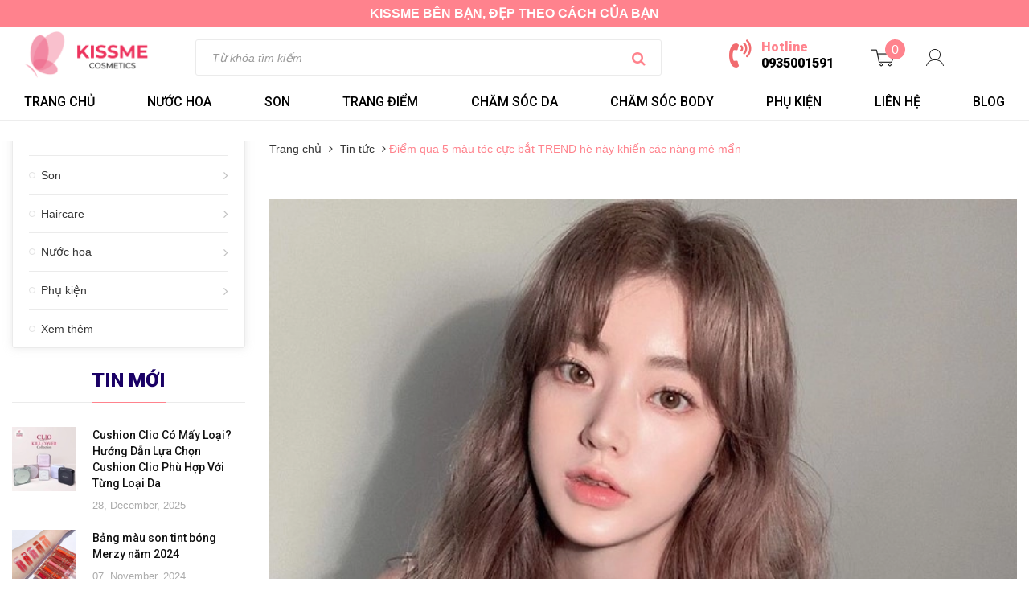

--- FILE ---
content_type: text/html; charset=utf-8
request_url: https://myphamkissme.com/diem-qua-5-mau-toc-cuc-bat-trend-he-nay-khien-cac-nang-me-man
body_size: 19894
content:
<!DOCTYPE html>
<html lang="vi">
	<head>
		<meta charset="UTF-8" />
		<meta name="viewport" content="width=device-width, initial-scale=1, maximum-scale=1">			
		<title>
			Điểm qua 5 màu tóc cực bắt TREND hè này khiến các nàng mê mẩn
			
			
			 Kissme Cosmetics			
		</title>		
		<!-- ================= Page description ================== -->
		<meta name="description" content="Việc nhuộm tóc trendy kì tình là một công cuộc gian nan, bởi trong 7749 màu nhuộm khác nhau, không phải màu nào cũng hợp mặt, tôn da, không phải màu nào cũng hiện đại, phong cách. Nếu đang bối rối sợ "sẩy chân" khi "tương" nhầm màu nhuộm chán đời, vậy hè này bạn nên biết đến 5 tông màu được các chuyên gia khuyên nhuộm">
		<!-- ================= Meta ================== -->
		<meta name="keywords" content="Điểm qua 5 màu tóc cực bắt TREND hè này khiến các nàng mê mẩn, Tin tức, #hair care, #làm đẹp, #make up, #tips làm đẹp, #trang điểm,  Kissme Cosmetics, myphamkissme.com"/>		
		<link rel="canonical" href="https://myphamkissme.com/diem-qua-5-mau-toc-cuc-bat-trend-he-nay-khien-cac-nang-me-man"/>
		<meta name='revisit-after' content='1 days' />
		<meta name="robots" content="noodp,index,follow" />
		<!-- ================= Favicon ================== -->
		<meta name="google-site-verification" content="KLmLXbloqnGk1qNbUQZuwxlH0OdBHdVcOxRexNfCDN8" />
		<link rel="icon" href="//bizweb.dktcdn.net/100/348/157/themes/710208/assets/favicon.png?1747897122288" type="image/x-icon" />

		<!-- Bootstrap CSS -->
<link href="//bizweb.dktcdn.net/100/348/157/themes/710208/assets/bootstrap.min.css?1747897122288" rel="stylesheet" type="text/css" media="all" />
<link href="//bizweb.dktcdn.net/100/348/157/themes/710208/assets/style.css?1747897122288" rel="stylesheet" type="text/css" media="all" />
<link href="//bizweb.dktcdn.net/100/348/157/themes/710208/assets/update.scss.css?1747897122288" rel="stylesheet" type="text/css" media="all" />
		<!-- Jquery Js -->
		<script src="//bizweb.dktcdn.net/100/348/157/themes/710208/assets/jquery.min.js?1747897122288" type="text/javascript"></script>
<script src="//bizweb.dktcdn.net/100/348/157/themes/710208/assets/jquery.twbspagination.min.js?1747897122288" type="text/javascript"></script>

		<script>
	var Bizweb = Bizweb || {};
	Bizweb.store = 'cuahangkissme.mysapo.net';
	Bizweb.id = 348157;
	Bizweb.theme = {"id":710208,"name":"Perfume Rise","role":"main"};
	Bizweb.template = 'article';
	if(!Bizweb.fbEventId)  Bizweb.fbEventId = 'xxxxxxxx-xxxx-4xxx-yxxx-xxxxxxxxxxxx'.replace(/[xy]/g, function (c) {
	var r = Math.random() * 16 | 0, v = c == 'x' ? r : (r & 0x3 | 0x8);
				return v.toString(16);
			});		
</script>
<script>
	(function () {
		function asyncLoad() {
			var urls = ["//productreviews.sapoapps.vn/assets/js/productreviews.min.js?store=cuahangkissme.mysapo.net","https://google-shopping.sapoapps.vn/conversion-tracker/global-tag/2667.js?store=cuahangkissme.mysapo.net","https://google-shopping.sapoapps.vn/conversion-tracker/event-tag/2667.js?store=cuahangkissme.mysapo.net"];
			for (var i = 0; i < urls.length; i++) {
				var s = document.createElement('script');
				s.type = 'text/javascript';
				s.async = true;
				s.src = urls[i];
				var x = document.getElementsByTagName('script')[0];
				x.parentNode.insertBefore(s, x);
			}
		};
		window.attachEvent ? window.attachEvent('onload', asyncLoad) : window.addEventListener('load', asyncLoad, false);
	})();
</script>


<script>
	window.BizwebAnalytics = window.BizwebAnalytics || {};
	window.BizwebAnalytics.meta = window.BizwebAnalytics.meta || {};
	window.BizwebAnalytics.meta.currency = 'VND';
	window.BizwebAnalytics.tracking_url = '/s';

	var meta = {};
	
	meta.article = {"id": 1944372};
	
	
	for (var attr in meta) {
	window.BizwebAnalytics.meta[attr] = meta[attr];
	}
</script>

	
		<script src="/dist/js/stats.min.js?v=96f2ff2"></script>
	



<!-- Google tag (gtag.js) --> <script async src="https://www.googletagmanager.com/gtag/js?id=G-J0Y1SZGN3B"></script> <script> window.dataLayer = window.dataLayer || []; function gtag(){dataLayer.push(arguments);} gtag('js', new Date()); gtag('config', 'G-J0Y1SZGN3B'); </script>
<script>

	window.enabled_enhanced_ecommerce = false;

</script>






<script>
	var eventsListenerScript = document.createElement('script');
	eventsListenerScript.async = true;
	
	eventsListenerScript.src = "/dist/js/store_events_listener.min.js?v=1b795e9";
	
	document.getElementsByTagName('head')[0].appendChild(eventsListenerScript);
</script>







		<!-- Product meta ================================================== -->
		

	<meta property="og:type" content="article">
	<meta property="og:title" content="Điểm qua 5 m&#224;u t&#243;c cực bắt TREND h&#232; n&#224;y khiến c&#225;c n&#224;ng m&#234; mẩn">
  	
	
		<meta property="og:image" content="http://bizweb.dktcdn.net/thumb/grande/100/348/157/articles/vvvvv.jpg?v=1595325752877">
		<meta property="og:image:secure_url" content="https://bizweb.dktcdn.net/thumb/grande/100/348/157/articles/vvvvv.jpg?v=1595325752877">
	

<meta property="og:description" content="Việc nhuộm tóc trendy kì tình là một công cuộc gian nan, bởi trong 7749 màu nhuộm khác nhau, không phải màu nào cũng hợp mặt, tôn da, không phải màu nào cũng hiện đại, phong cách. Nếu đang bối rối sợ "sẩy chân" khi "tương" nhầm màu nhuộm chán đời, vậy hè này bạn nên biết đến 5 tông màu được các chuyên gia khuyên nhuộm">
<meta property="og:url" content="https://myphamkissme.com/diem-qua-5-mau-toc-cuc-bat-trend-he-nay-khien-cac-nang-me-man">
<meta property="og:site_name" content="Kissme Cosmetics">

		

		<!-- Global site tag (gtag.js) - Google Analytics -->
		<script async src="https://www.googletagmanager.com/gtag/js?id=G-Q33CVSGLV8"></script>
		<script>
			window.dataLayer = window.dataLayer || [];
			function gtag(){dataLayer.push(arguments);}
			gtag('js', new Date());

			gtag('config', 'G-Q33CVSGLV8');
		</script>

		
		<link href="https://fonts.googleapis.com/css?family=Open+Sans:300,300i,400,400i,600,600i,700,700i,800,800i" rel="stylesheet">
		<link rel="stylesheet" href="//maxcdn.bootstrapcdn.com/font-awesome/4.6.3/css/font-awesome.min.css" />
		<script>var ProductReviewsAppUtil=ProductReviewsAppUtil || {};</script>
		<!-- Google tag (gtag.js) --> <script async src="https://www.googletagmanager.com/gtag/js?id=G-J0Y1SZGN3B"></script> <script> window.dataLayer = window.dataLayer || []; function gtag(){dataLayer.push(arguments);} gtag('js', new Date()); gtag('config', 'G-J0Y1SZGN3B'); </script>
	</head>
	<body>
		<div id="fb-root"></div>
		<script>
			(function(d, s, id) {
				var js, fjs = d.getElementsByTagName(s)[0];
				if (d.getElementById(id)) return;
				js = d.createElement(s); js.id = id;
				js.src = "//connect.facebook.net/en_US/sdk.js#xfbml=1&version=v2.8";
				fjs.parentNode.insertBefore(js, fjs);
			}(document, 'script', 'facebook-jssdk'));
		</script>

		<header id="header">
	<div class="topbar">
		KISSME BÊN BẠN, ĐẸP THEO CÁCH CỦA BẠN
	</div>
	<div class="wrap-header" style="background-image: url(//bizweb.dktcdn.net/100/348/157/themes/710208/assets/bg-head-footer.png?1747897122288);">
		<div class="container">
			<div class="row">
				<div class="col-xs-12 col-lg-2 col-xl-2 col-logo">
					
					<div class="logo">
						<a href="/">
							<img src="//bizweb.dktcdn.net/100/348/157/themes/710208/assets/logo.png?1747897122288" alt="Kissme Cosmetics" title="Kissme Cosmetics">
						</a>
					</div>
						
					<div class="hidden-lg-up menu-mobile">
						<a href="#"><i class="fa fa-align-left"></i></a>
					</div>
					<div class="hidden-lg-up cart-mobile">
						<a href="/cart"><i class="fa fa-shopping-cart"></i><span class="cartCount">0</span></a>
					</div>
					<nav class="nav-main  navbar-toggleable-md clearfix hidden-lg-up" style="display: none;" id="exCollapsingNavbar2">
						<ul class="nav navbar-nav navbar-nav-style">
														
							
							<li class="nav-item  ">
								<a href="/" class="nav-link">Trang chủ</a>
								<button type="button" class="fa fa-angle-right" data-toggle="dropdown" aria-haspopup="true" aria-expanded="false"></button>

								<ul class="dropdown-menu">
									
									
									<li class="nav-item">
										<a class="nav-link" href="/son-highend">High-end</a>
									</li>
									
									

								</ul>

							</li>
							
														
							
							<li class="nav-item  ">
								<a href="/nuoc-hoa" class="nav-link">NƯỚC HOA</a>
								<button type="button" class="fa fa-angle-right" data-toggle="dropdown" aria-haspopup="true" aria-expanded="false"></button>

								<ul class="dropdown-menu">
									

								</ul>

							</li>
							
														
							
							<li class="nav-item  ">
								<a href="/son" class="nav-link">SON</a>
								<button type="button" class="fa fa-angle-right" data-toggle="dropdown" aria-haspopup="true" aria-expanded="false"></button>

								<ul class="dropdown-menu">
									
									
									<li class="dropdown-submenu nav-item">
										<a class="nav-link" href="/son-highend">Son highend</a>
										<button type="button" class="fa fa-angle-right" data-toggle="dropdown" aria-haspopup="true" aria-expanded="false"></button>
										<ul class="dropdown-menu">
											
										</ul>                      
									</li>
									
									
									
									<li class="nav-item">
										<a class="nav-link" href="/son-hot-trend">Son Hot trend</a>
									</li>
									
									

								</ul>

							</li>
							
														
							
							<li class="nav-item  ">
								<a href="/trang-diem-1" class="nav-link">TRANG ĐIỂM</a>
								<button type="button" class="fa fa-angle-right" data-toggle="dropdown" aria-haspopup="true" aria-expanded="false"></button>

								<ul class="dropdown-menu">
									
									
									<li class="nav-item">
										<a class="nav-link" href="/kem-nen">Kem nền</a>
									</li>
									
									
									
									<li class="nav-item">
										<a class="nav-link" href="/phan-mat">Phấn mắt</a>
									</li>
									
									
									
									<li class="nav-item">
										<a class="nav-link" href="/phan-ma">Phấn má</a>
									</li>
									
									
									
									<li class="nav-item">
										<a class="nav-link" href="/phan-phu">Phấn phủ</a>
									</li>
									
									
									
									<li class="nav-item">
										<a class="nav-link" href="/but-ke-mat">Bút kẻ mắt</a>
									</li>
									
									
									
									<li class="nav-item">
										<a class="nav-link" href="/kem-che-khuyet-diem">Kem che khuyết điểm</a>
									</li>
									
									
									
									<li class="nav-item">
										<a class="nav-link" href="/mascara">Mascara</a>
									</li>
									
									
									
									<li class="nav-item">
										<a class="nav-link" href="/chi-ke-may">Chì kẻ mày</a>
									</li>
									
									
									
									<li class="nav-item">
										<a class="nav-link" href="/kem-lot">Kem lót</a>
									</li>
									
									
									
									<li class="nav-item">
										<a class="nav-link" href="/contour-highlight">Contour + Highlight</a>
									</li>
									
									
									
									<li class="nav-item">
										<a class="nav-link" href="/khuon-ke-chan-may">Khuôn Kẻ Chân Mày</a>
									</li>
									
									

								</ul>

							</li>
							
														
							
							<li class="nav-item  ">
								<a href="/cham-soc-da" class="nav-link">CHĂM SÓC DA</a>
								<button type="button" class="fa fa-angle-right" data-toggle="dropdown" aria-haspopup="true" aria-expanded="false"></button>

								<ul class="dropdown-menu">
									
									
									<li class="dropdown-submenu nav-item">
										<a class="nav-link" href="/kem-chong-nang">Kem chống nắng</a>
										<button type="button" class="fa fa-angle-right" data-toggle="dropdown" aria-haspopup="true" aria-expanded="false"></button>
										<ul class="dropdown-menu">
											
										</ul>                      
									</li>
									
									
									
									<li class="nav-item">
										<a class="nav-link" href="/kem-duong-am">Kem dưỡng</a>
									</li>
									
									
									
									<li class="nav-item">
										<a class="nav-link" href="/xit-khoang">Xịt khoáng</a>
									</li>
									
									
									
									<li class="nav-item">
										<a class="nav-link" href="/serum">Serum + Ampoule</a>
									</li>
									
									
									
									<li class="nav-item">
										<a class="nav-link" href="/toner">Toner + Lotion</a>
									</li>
									
									
									
									<li class="nav-item">
										<a class="nav-link" href="/tay-te-bao-chet">Tẩy tế bào chết</a>
									</li>
									
									
									
									<li class="nav-item">
										<a class="nav-link" href="/sua-rua-mat">Sữa rửa mặt</a>
									</li>
									
									
									
									<li class="nav-item">
										<a class="nav-link" href="/tay-trang">Tẩy trang</a>
									</li>
									
									
									
									<li class="nav-item">
										<a class="nav-link" href="/kem">Son dưỡng</a>
									</li>
									
									
									
									<li class="nav-item">
										<a class="nav-link" href="/mat-na">Mặt nạ</a>
									</li>
									
									
									
									<li class="nav-item">
										<a class="nav-link" href="/tri-mun">Trị Mụn</a>
									</li>
									
									
									
									<li class="nav-item">
										<a class="nav-link" href="/duong-mat">Dưỡng mắt</a>
									</li>
									
									

								</ul>

							</li>
							
														
							
							<li class="nav-item  ">
								<a href="/bodycare" class="nav-link">CHĂM SÓC BODY</a>
								<button type="button" class="fa fa-angle-right" data-toggle="dropdown" aria-haspopup="true" aria-expanded="false"></button>

								<ul class="dropdown-menu">
									
									
									<li class="nav-item">
										<a class="nav-link" href="/body-cream-body-lotion">Body cream + Body lotion</a>
									</li>
									
									
									
									<li class="nav-item">
										<a class="nav-link" href="/kem-tay-long">Kem tẩy lông</a>
									</li>
									
									
									
									<li class="nav-item">
										<a class="nav-link" href="/kem-danh-rang">Kem đánh răng</a>
									</li>
									
									
									
									<li class="nav-item">
										<a class="nav-link" href="/lan-khu-mui">Lăn khử mùi</a>
									</li>
									
									
									
									<li class="nav-item">
										<a class="nav-link" href="/kem-duong-da-tay">Kem dưỡng da tay</a>
									</li>
									
									
									
									<li class="nav-item">
										<a class="nav-link" href="/xa-phong">Xà phòng</a>
									</li>
									
									
									
									<li class="nav-item">
										<a class="nav-link" href="/tay-te-bao-chet-1">Tẩy tế bào chết</a>
									</li>
									
									
									
									<li class="nav-item">
										<a class="nav-link" href="/sua-tam">Sữa tắm</a>
									</li>
									
									
									
									<li class="nav-item">
										<a class="nav-link" href="/haircare">Chăm sóc tóc</a>
									</li>
									
									
									
									<li class="nav-item">
										<a class="nav-link" href="/duong-mat">Dưỡng mắt</a>
									</li>
									
									
									
									<li class="nav-item">
										<a class="nav-link" href="/dung-dich-ve-sinh">Dung dịch vệ sinh</a>
									</li>
									
									
									
									<li class="nav-item">
										<a class="nav-link" href="/thuc-pham-chuc-nang">Thực phẩm chức năng</a>
									</li>
									
									
									
									<li class="nav-item">
										<a class="nav-link" href="/tpcn">TPCN + TRÀ</a>
									</li>
									
									
									
									<li class="nav-item">
										<a class="nav-link" href="/xit-thom">Xịt thơm</a>
									</li>
									
									

								</ul>

							</li>
							
														
							
							<li class="nav-item  ">
								<a href="/phu-kien" class="nav-link">PHỤ KIỆN</a>
								<button type="button" class="fa fa-angle-right" data-toggle="dropdown" aria-haspopup="true" aria-expanded="false"></button>

								<ul class="dropdown-menu">
									
									
									<li class="nav-item">
										<a class="nav-link" href="/co-trang-diem">Cọ trang điểm</a>
									</li>
									
									
									
									<li class="nav-item">
										<a class="nav-link" href="/bam-mi">Bấm mi</a>
									</li>
									
									
									
									<li class="nav-item">
										<a class="nav-link" href="/giay-tham-dau">Giấy thấm dầu</a>
									</li>
									
									
									
									<li class="nav-item">
										<a class="nav-link" href="/mut-trang-diem">Mút trang điểm</a>
									</li>
									
									
									
									<li class="nav-item">
										<a class="nav-link" href="/mieng-dan-mun">Miếng dán mụn</a>
									</li>
									
									
									
									<li class="nav-item">
										<a class="nav-link" href="/bong-tay-trang">Bông tẩy trang</a>
									</li>
									
									
									
									<li class="nav-item">
										<a class="nav-link" href="/dao-cao-long-may">Dao cạo lông mày</a>
									</li>
									
									

								</ul>

							</li>
							
														
							
							<li class="nav-item "><a class="nav-link" href="/lien-he">LIÊN HỆ</a></li>
							
														
							
							<li class="nav-item "><a class="nav-link" href="/tin-tuc">BLOG</a></li>
							
							
							<li class="max991 nav-item">
								
								<a href="/account/login" >Đăng nhập</a>

								<a href="/account/register">Đăng ký</a>
								
							</li>
						</ul>
					</nav>
				</div>
				<div class="col-xs-12 col-lg-6 col-xl-6 col-search">
					<form action="/search" method="get" role="search" class="form-inline search-box-lg" style="height: 45px;">
						<div class="input-group col-lg-12">
							<input type="text" class="form-control search-field" value="" name="query" id="search" placeholder="Từ khóa tìm kiếm" style="height: 45px;">
							<span class="input-group-btn btn-group-lg">
								<button class="btn btn-secondary btn-search-lg" type="submit" style="height: 45px;"><i class="fa fa-search" aria-hidden="true"></i></button>
							</span>
						</div>
					</form>
				</div>
				<div class="col-lg-3 col-xl-3 hidden-md-down box-user-cart">
					<div class="row">
						<!-- Tài khoản -->

						<div class="col-xl-8 col-lg-8">

							<div class="header-hotline hidden-md-down">
								<i class="fa fa-volume-control-phone" aria-hidden="true"></i>
								<div class="hotline">
									<p>Hotline</p>
									<a href="tel: 0935001591"> 0935001591</a>
								</div>
							</div>

						</div>

						<!-- Giỏ hàng -->
						<div class="mini-cart col-xl-2 col-lg-2">
							<a href="/cart" class="icon-cart"><img src="//bizweb.dktcdn.net/thumb/icon/100/348/157/themes/710208/assets/cart1.png?1747897122288" alt="icon-cart"><span class="cartCount">0</span></a>

							<div>
								<div style="" class="top-cart-content arrow_box">
									<!-- <div class="block-subtitle">Sản phẩm đã cho vào giỏ hàng</div> -->
									<ul id="cart-sidebar" class="mini-products-list">

									</ul>
								</div>
							</div>
						</div>



						<div class="btn-group col-xl-2 col-lg-2 dropdown">
							<div class="btn btn-link btn-link-style"  aria-haspopup="true" aria-expanded="false" data-toggle="dropdown"><svg width="22" height="21" viewBox="0 0 22 21" fill="none" xmlns="http://www.w3.org/2000/svg">
								<path fill-rule="evenodd" clip-rule="evenodd" d="M11 13.125C14.3827 13.125 17.125 10.3827 17.125 7C17.125 3.61726 14.3827 0.875 11 0.875C7.61723 0.875 4.87497 3.61726 4.87497 7C4.87497 10.3827 7.61723 13.125 11 13.125ZM11 14C14.866 14 18 10.866 18 7C18 3.13401 14.866 0 11 0C7.13398 0 3.99997 3.13401 3.99997 7C3.99997 10.866 7.13398 14 11 14Z" fill="#212121"></path>
								<path fill-rule="evenodd" clip-rule="evenodd" d="M0.859157 20.9996C0.859202 20.9994 0.859254 20.9991 0.429561 20.8972C-0.000131505 20.7952 -6.79857e-05 20.7949 1.77457e-06 20.7946L0.000172552 20.7938L0.000627901 20.7917L0.00200095 20.7855L0.00665644 20.7651C0.0106313 20.748 0.0163807 20.724 0.0240861 20.6937C0.0394944 20.6329 0.0627409 20.5464 0.0952824 20.4378C0.160337 20.2207 0.262719 19.9148 0.414187 19.5496C0.716819 18.82 1.21751 17.8489 2.01193 16.8775C3.61168 14.9212 6.37431 13 11 13C15.6257 13 18.3883 14.9212 19.9881 16.8775C20.7825 17.8489 21.2832 18.82 21.5858 19.5496C21.7373 19.9148 21.8397 20.2207 21.9047 20.4378C21.9373 20.5464 21.9605 20.6329 21.9759 20.6937C21.9836 20.724 21.9894 20.748 21.9933 20.7651L21.998 20.7855L21.9994 20.7917L21.9998 20.7938L22 20.7946C22.0001 20.7949 22.0001 20.7952 21.5704 20.8972C21.1407 20.9991 21.1408 20.9994 21.1408 20.9996L21.1405 20.9981L21.1379 20.9866C21.1353 20.9756 21.1311 20.9578 21.125 20.9337C21.1128 20.8856 21.0932 20.8124 21.0648 20.7178C21.008 20.5284 20.9164 20.2537 20.7788 19.922C20.5034 19.258 20.0461 18.3709 19.321 17.4843C17.8818 15.7242 15.3592 13.9291 11 13.9291C6.64081 13.9291 4.11823 15.7242 2.67897 17.4843C1.9539 18.3709 1.49664 19.258 1.2212 19.922C1.08363 20.2537 0.99195 20.5284 0.935197 20.7178C0.906834 20.8124 0.887241 20.8856 0.875037 20.9337C0.868935 20.9578 0.864685 20.9756 0.862111 20.9866L0.859488 20.9981L0.859157 20.9996ZM21.1409 20.9999C21.1409 21 21.1409 21 21.1409 20.9999L21.1409 20.9999Z" fill="#212121"></path>
								</svg> </div>
							<div class="dropdown-menu drop-menu-user">
								
								<span class="dropdown-item">
									<a href="/account/login">Đăng nhập</a>
								</span>
								<span class="dropdown-item" >
									<a href="/account/register">Đăng ký</a>
								</span>
								
							</div>
						</div>

					</div>
				</div>
			</div>
		</div>



		<div class="sitenav_abc">

			<div class="container">
				<!-- MENU -->
				<div class="main-menu hidden-md-down">
					<div class="wrap-nav-toggler hidden-lg-up">
						<button class="navbar-toggler pull-xs-left" type="button" data-toggle="collapse" data-target="#exCollapsingNavbar2">&#9776;</button>
						<!-- Top Cart -->

						<!-- Top Cart -->
						<form action="/search" method="get" role="search" class="form-inline search-box pull-xs-right">
							<button class="btn btn-search btn-s1" type="button"><i class="fa fa-search" aria-hidden="true"></i></button>
							<button class="btn btn-search btn-s2" type="submit"><i class="fa fa-search" aria-hidden="true"></i></button>
							<input class="form-control search-field" type="text" value="" name="query"  placeholder="Tìm kiếm">
						</form>
					</div>
					<!-- End Nav Toggler -->

					<nav class="nav-main collapse navbar-toggleable-md hidden-md-down" id="exCollapsingNavbar2x">
						<ul class="nav navbar-nav navbar-nav-style">
							
							
							
							
							
							
							<li class="nav-item  ">
								<a href="/" class="nav-link">Trang chủ</a>
								<button type="button" class="fa fa-angle-right" data-toggle="dropdown" aria-haspopup="true" aria-expanded="false"></button>
									
								<ul class="dropdown-menu">
									
									
									<li class="nav-item">
										<a class="nav-link" href="/son-highend">High-end</a>
									</li>
									
									

								</ul>
								
							</li>
							
							
							
							
							
							
							
							<li class="nav-item  ">
								<a href="/nuoc-hoa" class="nav-link">NƯỚC HOA</a>
								<button type="button" class="fa fa-angle-right" data-toggle="dropdown" aria-haspopup="true" aria-expanded="false"></button>
									
								<ul class="dropdown-menu">
									

								</ul>
								
							</li>
							
							
							
							
							
							
							
							<li class="nav-item  ">
								<a href="/son" class="nav-link">SON</a>
								<button type="button" class="fa fa-angle-right" data-toggle="dropdown" aria-haspopup="true" aria-expanded="false"></button>
									
								<ul class="dropdown-menu">
									
									
									<li class="dropdown-submenu nav-item">
										<a class="nav-link" href="/son-highend">Son highend</a>
										<button type="button" class="fa fa-angle-right" data-toggle="dropdown" aria-haspopup="true" aria-expanded="false"></button>
										<ul class="dropdown-menu">
											
										</ul>                      
									</li>
									
									
									
									<li class="nav-item">
										<a class="nav-link" href="/son-hot-trend">Son Hot trend</a>
									</li>
									
									

								</ul>
								
							</li>
							
							
							
							
							
							
							
							<li class="nav-item  ">
								<a href="/trang-diem-1" class="nav-link">TRANG ĐIỂM</a>
								<button type="button" class="fa fa-angle-right" data-toggle="dropdown" aria-haspopup="true" aria-expanded="false"></button>
									
								<ul class="dropdown-menu">
									
									
									<li class="nav-item">
										<a class="nav-link" href="/kem-nen">Kem nền</a>
									</li>
									
									
									
									<li class="nav-item">
										<a class="nav-link" href="/phan-mat">Phấn mắt</a>
									</li>
									
									
									
									<li class="nav-item">
										<a class="nav-link" href="/phan-ma">Phấn má</a>
									</li>
									
									
									
									<li class="nav-item">
										<a class="nav-link" href="/phan-phu">Phấn phủ</a>
									</li>
									
									
									
									<li class="nav-item">
										<a class="nav-link" href="/but-ke-mat">Bút kẻ mắt</a>
									</li>
									
									
									
									<li class="nav-item">
										<a class="nav-link" href="/kem-che-khuyet-diem">Kem che khuyết điểm</a>
									</li>
									
									
									
									<li class="nav-item">
										<a class="nav-link" href="/mascara">Mascara</a>
									</li>
									
									
									
									<li class="nav-item">
										<a class="nav-link" href="/chi-ke-may">Chì kẻ mày</a>
									</li>
									
									
									
									<li class="nav-item">
										<a class="nav-link" href="/kem-lot">Kem lót</a>
									</li>
									
									
									
									<li class="nav-item">
										<a class="nav-link" href="/contour-highlight">Contour + Highlight</a>
									</li>
									
									
									
									<li class="nav-item">
										<a class="nav-link" href="/khuon-ke-chan-may">Khuôn Kẻ Chân Mày</a>
									</li>
									
									

								</ul>
								
							</li>
							
							
							
							
							
							
							
							<li class="nav-item  ">
								<a href="/cham-soc-da" class="nav-link">CHĂM SÓC DA</a>
								<button type="button" class="fa fa-angle-right" data-toggle="dropdown" aria-haspopup="true" aria-expanded="false"></button>
									
								<ul class="dropdown-menu">
									
									
									<li class="dropdown-submenu nav-item">
										<a class="nav-link" href="/kem-chong-nang">Kem chống nắng</a>
										<button type="button" class="fa fa-angle-right" data-toggle="dropdown" aria-haspopup="true" aria-expanded="false"></button>
										<ul class="dropdown-menu">
											
										</ul>                      
									</li>
									
									
									
									<li class="nav-item">
										<a class="nav-link" href="/kem-duong-am">Kem dưỡng</a>
									</li>
									
									
									
									<li class="nav-item">
										<a class="nav-link" href="/xit-khoang">Xịt khoáng</a>
									</li>
									
									
									
									<li class="nav-item">
										<a class="nav-link" href="/serum">Serum + Ampoule</a>
									</li>
									
									
									
									<li class="nav-item">
										<a class="nav-link" href="/toner">Toner + Lotion</a>
									</li>
									
									
									
									<li class="nav-item">
										<a class="nav-link" href="/tay-te-bao-chet">Tẩy tế bào chết</a>
									</li>
									
									
									
									<li class="nav-item">
										<a class="nav-link" href="/sua-rua-mat">Sữa rửa mặt</a>
									</li>
									
									
									
									<li class="nav-item">
										<a class="nav-link" href="/tay-trang">Tẩy trang</a>
									</li>
									
									
									
									<li class="nav-item">
										<a class="nav-link" href="/kem">Son dưỡng</a>
									</li>
									
									
									
									<li class="nav-item">
										<a class="nav-link" href="/mat-na">Mặt nạ</a>
									</li>
									
									
									
									<li class="nav-item">
										<a class="nav-link" href="/tri-mun">Trị Mụn</a>
									</li>
									
									
									
									<li class="nav-item">
										<a class="nav-link" href="/duong-mat">Dưỡng mắt</a>
									</li>
									
									

								</ul>
								
							</li>
							
							
							
							
							
							
							
							<li class="nav-item  ">
								<a href="/bodycare" class="nav-link">CHĂM SÓC BODY</a>
								<button type="button" class="fa fa-angle-right" data-toggle="dropdown" aria-haspopup="true" aria-expanded="false"></button>
									
								<ul class="dropdown-menu">
									
									
									<li class="nav-item">
										<a class="nav-link" href="/body-cream-body-lotion">Body cream + Body lotion</a>
									</li>
									
									
									
									<li class="nav-item">
										<a class="nav-link" href="/kem-tay-long">Kem tẩy lông</a>
									</li>
									
									
									
									<li class="nav-item">
										<a class="nav-link" href="/kem-danh-rang">Kem đánh răng</a>
									</li>
									
									
									
									<li class="nav-item">
										<a class="nav-link" href="/lan-khu-mui">Lăn khử mùi</a>
									</li>
									
									
									
									<li class="nav-item">
										<a class="nav-link" href="/kem-duong-da-tay">Kem dưỡng da tay</a>
									</li>
									
									
									
									<li class="nav-item">
										<a class="nav-link" href="/xa-phong">Xà phòng</a>
									</li>
									
									
									
									<li class="nav-item">
										<a class="nav-link" href="/tay-te-bao-chet-1">Tẩy tế bào chết</a>
									</li>
									
									
									
									<li class="nav-item">
										<a class="nav-link" href="/sua-tam">Sữa tắm</a>
									</li>
									
									
									
									<li class="nav-item">
										<a class="nav-link" href="/haircare">Chăm sóc tóc</a>
									</li>
									
									
									
									<li class="nav-item">
										<a class="nav-link" href="/duong-mat">Dưỡng mắt</a>
									</li>
									
									
									
									<li class="nav-item">
										<a class="nav-link" href="/dung-dich-ve-sinh">Dung dịch vệ sinh</a>
									</li>
									
									
									
									<li class="nav-item">
										<a class="nav-link" href="/thuc-pham-chuc-nang">Thực phẩm chức năng</a>
									</li>
									
									
									
									<li class="nav-item">
										<a class="nav-link" href="/tpcn">TPCN + TRÀ</a>
									</li>
									
									
									
									<li class="nav-item">
										<a class="nav-link" href="/xit-thom">Xịt thơm</a>
									</li>
									
									

								</ul>
								
							</li>
							
							
							
							
							
							
							
							<li class="nav-item  ">
								<a href="/phu-kien" class="nav-link">PHỤ KIỆN</a>
								<button type="button" class="fa fa-angle-right" data-toggle="dropdown" aria-haspopup="true" aria-expanded="false"></button>
									
								<ul class="dropdown-menu">
									
									
									<li class="nav-item">
										<a class="nav-link" href="/co-trang-diem">Cọ trang điểm</a>
									</li>
									
									
									
									<li class="nav-item">
										<a class="nav-link" href="/bam-mi">Bấm mi</a>
									</li>
									
									
									
									<li class="nav-item">
										<a class="nav-link" href="/giay-tham-dau">Giấy thấm dầu</a>
									</li>
									
									
									
									<li class="nav-item">
										<a class="nav-link" href="/mut-trang-diem">Mút trang điểm</a>
									</li>
									
									
									
									<li class="nav-item">
										<a class="nav-link" href="/mieng-dan-mun">Miếng dán mụn</a>
									</li>
									
									
									
									<li class="nav-item">
										<a class="nav-link" href="/bong-tay-trang">Bông tẩy trang</a>
									</li>
									
									
									
									<li class="nav-item">
										<a class="nav-link" href="/dao-cao-long-may">Dao cạo lông mày</a>
									</li>
									
									

								</ul>
								
							</li>
							
							
							
							
							
							
							
							<li class="nav-item "><a class="nav-link" href="/lien-he">LIÊN HỆ</a></li>
							
							
							
							
							
							
							
							<li class="nav-item "><a class="nav-link" href="/tin-tuc">BLOG</a></li>
							
							
							<li class="max991 nav-item">
								
								<a class="nav-link" href="/account/login">Đăng nhập</a>
								<span>|</span>
								<a class="nav-link" href="/account/register">Đăng ký}}</a>
								
							</li>
						</ul>
					</nav>

					<form action="/search" method="get" role="search" class="form-inline search-box-lg" style="height: 45px;">
						<div class="input-group col-lg-12">
							<input type="text" class="form-control search-field" value="" name="query" id="search" placeholder="Từ khóa tìm kiếm" style="height: 45px;">
							<span class="input-group-btn btn-group-lg">
								<button class="btn btn-secondary btn-search-lg" type="submit" style="height: 45px;"><i class="fa fa-search" aria-hidden="true"></i></button>
							</span>
						</div>
					</form>
				</div>

			</div>
		</div>

	</div>


</header><!-- /header -->


		<div class="container">
	<div class="row">
		<section class="right-content col-lg-9 col-lg-push-3">
			<div class="row">
				<section class="bread-crumb">
	<div class="container">
		<div class="row">
			<div class="col-xs-12">
				<ul class="breadcrumbs" itemscope itemtype="http://data-vocabulary.org/Breadcrumb">					
					<li class="home">
						<a itemprop="url"  href="/" ><span itemprop="title">Trang chủ</span></a>						
						<span><i class="fa fa-angle-right"></i></span>
					</li>
					
					<li >
						<a itemprop="url" href="/tin-tuc"><span itemprop="title">Tin tức</span></a>	
						<span><i class="fa fa-angle-right"></i></span>
					</li>
					<li><strong itemprop="title">Điểm qua 5 màu tóc cực bắt TREND hè này khiến các nàng mê mẩn</strong></li>
					
					
					
				</ul>
			</div>
		</div>
	</div>
</section>
			</div>
			<section class="article-main" itemscope  itemtype="http://schema.org/Article">
				<meta itemprop="url" content="//myphamkissme.com/diem-qua-5-mau-toc-cuc-bat-trend-he-nay-khien-cac-nang-me-man">
				<meta  itemprop="name" content="Điểm qua 5 màu tóc cực bắt TREND hè này khiến các nàng mê mẩn">
				<meta  itemprop="headline" content="Điểm qua 5 màu tóc cực bắt TREND hè này khiến các nàng mê mẩn">
				<meta itemprop="image" content="http://bizweb.dktcdn.net/thumb/grande/100/348/157/articles/vvvvv.jpg?v=1595325752877">
				<meta itemprop="author" content="Kiss Me">

				<meta itemprop="datePublished" content="21/7/2020">
				<div itemprop="publisher" itemscope itemtype="https://schema.org/Organization">
					<div itemprop="logo" itemscope itemtype="https://schema.org/ImageObject">
						<img class="hidden" src="http://bizweb.dktcdn.net/100/348/157/themes/710208/assets/logo.png?1747897122288" alt="Kissme Cosmetics"/>
						<meta itemprop="url" content="http://bizweb.dktcdn.net/100/348/157/themes/710208/assets/logo.png?1747897122288">
						<meta itemprop="width" content="400">
						<meta itemprop="height" content="60">
					</div>
					<meta itemprop="name" content="Kissme Cosmetics">
				</div>

				<div class="row">
					<div class="col-lg-12 col-md-12 col-sm-12 col-xs-12">
						<div class="article-details">
							<div class="article-image">
								
								<a href="/diem-qua-5-mau-toc-cuc-bat-trend-he-nay-khien-cac-nang-me-man"><img class="img-fluid" src="//bizweb.dktcdn.net/thumb/1024x1024/100/348/157/articles/vvvvv.jpg?v=1595325752877" alt="Điểm qua 5 màu tóc cực bắt TREND hè này khiến các nàng mê mẩn"></a>
								
							</div>
							<h1 class="article-title"><a href="/diem-qua-5-mau-toc-cuc-bat-trend-he-nay-khien-cac-nang-me-man">Điểm qua 5 màu tóc cực bắt TREND hè này khiến các nàng mê mẩn</a></h1>
							<div class="postby">
								<div style="float:left; margin-right:20px;"><i class="fa fa-user" aria-hidden="true"></i> Kiss Me </div>
								<div><i class="fa fa-clock-o" aria-hidden="true"></i> 21, July, 2020</div>
							</div>
							<div class="article-content rte">
								<p>&nbsp; &nbsp; &nbsp;Việc nhuộm tóc trendy kì tình là một công cuộc gian nan, bởi trong 7749 màu nhuộm khác nhau, không phải màu nào cũng hợp mặt, tôn da, không phải màu nào cũng hiện đại, phong cách. Nếu đang bối rối sợ "sẩy chân" khi "tương" nhầm màu nhuộm chán đời, vậy hè này bạn nên biết đến 5 tông màu được các chuyên gia khuyên nhuộm sau, rất may tất cả đều là tông nâu dễ diện, và hơn một nửa trong số đó đều là màu hợp số đông chứ không cầu kì, "quái quái".</p>
<p>&nbsp;</p>
<h3>Nâu caramel</h3>
<p>Nâu caramel nhất định không còn lạ lẫm gì với những chị em sành nhuộm tóc. Đây là tông màu khá cơ bản nhưng hè này lại được các chuyên gia đánh giá cao, vì giúp visual các cô gái lên hương không ít. Không chỉ có sắc nâu quen thuộc, nâu caramel được bổ sung thêm sắc cam hay ho, nịnh da gái châu Á, giúp gương mặt bừng sáng ngay.</p>
<p>&nbsp;</p>
<figure><a data-thumbnail="https://kenh14cdn.com/thumb_w/660/2020/7/16/hitomimatsuo0983893477484218608957545699420962280190188n-1594895308471624596322.jpg" data-title="" href="https://kenh14cdn.com/2020/7/16/hitomimatsuo0983893477484218608957545699420962280190188n-1594895308471624596322.jpg" rel="lightbox" title=""><img alt="5 màu nhuộm hội sành điệu khuyên bạn nên &amp;quot;chơi&amp;quot; hè này, đa phần chẳng hề kén da, ai diện cũng hợp - Ảnh 1." h="1080" photoid="1fe88f60-c74f-11ea-aa4e-af186a481c6a" src="https://kenh14cdn.com/thumb_w/660/2020/7/16/hitomimatsuo0983893477484218608957545699420962280190188n-1594895308471624596322.jpg" title="5 màu nhuộm hội sành điệu khuyên bạn nên &amp;quot;chơi&amp;quot; hè này, đa phần chẳng hề kén da, ai diện cũng hợp - Ảnh 1." url="https://kenh14cdn.com/2020/7/16/hitomimatsuo0983893477484218608957545699420962280190188n-1594895308471624596322.jpg" w="1080" /></a></figure>

<figure><a data-thumbnail="https://kenh14cdn.com/thumb_w/660/2020/7/16/kahooosono82847054700794860700791948931928496610274n-15948953084751928721663.jpg" data-title="" href="https://kenh14cdn.com/2020/7/16/kahooosono82847054700794860700791948931928496610274n-15948953084751928721663.jpg" rel="lightbox" title=""><img alt="5 màu nhuộm hội sành điệu khuyên bạn nên &amp;quot;chơi&amp;quot; hè này, đa phần chẳng hề kén da, ai diện cũng hợp - Ảnh 1." h="1131" photoid="211fd6e0-c74f-11ea-af0f-0d49c7ba8353" src="https://kenh14cdn.com/thumb_w/660/2020/7/16/kahooosono82847054700794860700791948931928496610274n-15948953084751928721663.jpg" title="5 màu nhuộm hội sành điệu khuyên bạn nên &amp;quot;chơi&amp;quot; hè này, đa phần chẳng hề kén da, ai diện cũng hợp - Ảnh 1." url="https://kenh14cdn.com/2020/7/16/kahooosono82847054700794860700791948931928496610274n-15948953084751928721663.jpg" w="1080" /></a></figure>

<h3>&nbsp;</h3>

<h3>Nâu trà sữa</h3>

<p>Những tông màu trà sữa ngọt ngào ắt là bạn đã nghe qua nhiều lần lắm. Và tông nâu trà sữa không kén phong cách chính là màu nhuộm đáng để thử hè 2020. Nâu trà sữa có thể hiểu là một tông nâu cực ngọt và nịnh da, khiến gương mặt bạn trẻ trung hơn và cũng cuốn hút hơn vài chân kính.</p>

<p>&nbsp;</p>

<figure><a data-thumbnail="https://kenh14cdn.com/thumb_w/660/2020/7/16/wadaerika876452962175990126943153595261536812580015n-15948953084621714133778.jpg" data-title="" href="https://kenh14cdn.com/2020/7/16/wadaerika876452962175990126943153595261536812580015n-15948953084621714133778.jpg" rel="lightbox" title=""><img alt="5 màu nhuộm hội sành điệu khuyên bạn nên &amp;quot;chơi&amp;quot; hè này, đa phần chẳng hề kén da, ai diện cũng hợp - Ảnh 2." h="1022" photoid="21d2ac20-c74f-11ea-b95f-f5944be05972" src="https://kenh14cdn.com/thumb_w/660/2020/7/16/wadaerika876452962175990126943153595261536812580015n-15948953084621714133778.jpg" title="5 màu nhuộm hội sành điệu khuyên bạn nên &amp;quot;chơi&amp;quot; hè này, đa phần chẳng hề kén da, ai diện cũng hợp - Ảnh 2." url="https://kenh14cdn.com/2020/7/16/wadaerika876452962175990126943153595261536812580015n-15948953084621714133778.jpg" w="1022" /></a></figure>

<figure><a data-thumbnail="https://kenh14cdn.com/thumb_w/660/2020/7/16/hongohiro10654655524303217538751403691929027267780309n-15948953084731996789110.jpg" data-title="" href="https://kenh14cdn.com/2020/7/16/hongohiro10654655524303217538751403691929027267780309n-15948953084731996789110.jpg" rel="lightbox" title=""><img alt="5 màu nhuộm hội sành điệu khuyên bạn nên &amp;quot;chơi&amp;quot; hè này, đa phần chẳng hề kén da, ai diện cũng hợp - Ảnh 2." h="1080" photoid="20140c30-c74f-11ea-95f2-739809619427" src="https://kenh14cdn.com/thumb_w/660/2020/7/16/hongohiro10654655524303217538751403691929027267780309n-15948953084731996789110.jpg" title="5 màu nhuộm hội sành điệu khuyên bạn nên &amp;quot;chơi&amp;quot; hè này, đa phần chẳng hề kén da, ai diện cũng hợp - Ảnh 2." url="https://kenh14cdn.com/2020/7/16/hongohiro10654655524303217538751403691929027267780309n-15948953084731996789110.jpg" w="1080" /></a></figure>

<figure><a data-thumbnail="https://kenh14cdn.com/thumb_w/660/2020/7/16/kyohair1033067951175249597289648039804468362607947n-1594895308476208812677.jpg" data-title="" href="https://kenh14cdn.com/2020/7/16/kyohair1033067951175249597289648039804468362607947n-1594895308476208812677.jpg" rel="lightbox" title=""><img alt="5 màu nhuộm hội sành điệu khuyên bạn nên &amp;quot;chơi&amp;quot; hè này, đa phần chẳng hề kén da, ai diện cũng hợp - Ảnh 2." h="1349" photoid="2152a6b0-c74f-11ea-a48b-9db4b764ae00" src="https://kenh14cdn.com/thumb_w/660/2020/7/16/kyohair1033067951175249597289648039804468362607947n-1594895308476208812677.jpg" title="5 màu nhuộm hội sành điệu khuyên bạn nên &amp;quot;chơi&amp;quot; hè này, đa phần chẳng hề kén da, ai diện cũng hợp - Ảnh 2." url="https://kenh14cdn.com/2020/7/16/kyohair1033067951175249597289648039804468362607947n-1594895308476208812677.jpg" w="1080" /></a></figure>

<figure><a data-thumbnail="https://kenh14cdn.com/thumb_w/660/2020/7/16/damijo151081385633012490643319583175721314182611466n-1594895308467187525526.jpg" data-title="dami_jo15_108138563_301249064331958_3175721314182611466_n" href="https://kenh14cdn.com/2020/7/16/damijo151081385633012490643319583175721314182611466n-1594895308467187525526.jpg" rel="lightbox" title="dami_jo15_108138563_301249064331958_3175721314182611466_n"><img alt="5 màu nhuộm hội sành điệu khuyên bạn nên &amp;quot;chơi&amp;quot; hè này, đa phần chẳng hề kén da, ai diện cũng hợp - Ảnh 2." h="960" photoid="1f4cc490-c74f-11ea-8ab8-47fb8602be3f" src="https://kenh14cdn.com/thumb_w/660/2020/7/16/damijo151081385633012490643319583175721314182611466n-1594895308467187525526.jpg" title="5 màu nhuộm hội sành điệu khuyên bạn nên &amp;quot;chơi&amp;quot; hè này, đa phần chẳng hề kén da, ai diện cũng hợp - Ảnh 2." url="https://kenh14cdn.com/2020/7/16/damijo151081385633012490643319583175721314182611466n-1594895308467187525526.jpg" w="960" /></a></figure>

<h3>&nbsp;</h3>

<h3>Nâu hồng</h3>

<p>Thay vì nhuộm màu hồng choé nguyên bản gây chú ý quá nhiều thì hãy thử màu tóc nâu hồng nền nã hơn xem ra cũng hay ho phết đấy! Các cô gái Hàn Quốc cũng đang yêu thích tông màu nhuộm này vì diện mạo trông vừa nữ tính, vừa hiện đại, không quá an toàn nhưng vẫn nổi bật giữa đám đông.</p>

<p>&nbsp;</p>

<figure><a data-thumbnail="https://kenh14cdn.com/thumb_w/660/2020/7/16/94ja955629031250533924893568735315474984318510n-1594895308463957614497.jpg" data-title="" href="https://kenh14cdn.com/2020/7/16/94ja955629031250533924893568735315474984318510n-1594895308463957614497.jpg" rel="lightbox" title=""><img alt="5 màu nhuộm hội sành điệu khuyên bạn nên &amp;quot;chơi&amp;quot; hè này, đa phần chẳng hề kén da, ai diện cũng hợp - Ảnh 3." h="1248" photoid="1e19c2d0-c74f-11ea-b768-0f4a61b08c6c" src="https://kenh14cdn.com/thumb_w/660/2020/7/16/94ja955629031250533924893568735315474984318510n-1594895308463957614497.jpg" title="5 màu nhuộm hội sành điệu khuyên bạn nên &amp;quot;chơi&amp;quot; hè này, đa phần chẳng hề kén da, ai diện cũng hợp - Ảnh 3." url="https://kenh14cdn.com/2020/7/16/94ja955629031250533924893568735315474984318510n-1594895308463957614497.jpg" w="1080" /></a></figure>

<figure><a data-thumbnail="https://kenh14cdn.com/thumb_w/660/2020/7/16/nyoung789370236332207438814591419921822518053869n-1589702140122754917705-1594896057507282175291.jpg" data-title="" href="https://kenh14cdn.com/2020/7/16/nyoung789370236332207438814591419921822518053869n-1589702140122754917705-1594896057507282175291.jpg" rel="lightbox" title=""><img alt="5 màu nhuộm hội sành điệu khuyên bạn nên &amp;quot;chơi&amp;quot; hè này, đa phần chẳng hề kén da, ai diện cũng hợp - Ảnh 3." h="1080" photoid="d60033b0-c750-11ea-9b8c-49541554d878" src="https://kenh14cdn.com/thumb_w/660/2020/7/16/nyoung789370236332207438814591419921822518053869n-1589702140122754917705-1594896057507282175291.jpg" title="5 màu nhuộm hội sành điệu khuyên bạn nên &amp;quot;chơi&amp;quot; hè này, đa phần chẳng hề kén da, ai diện cũng hợp - Ảnh 3." url="https://kenh14cdn.com/2020/7/16/nyoung789370236332207438814591419921822518053869n-1589702140122754917705-1594896057507282175291.jpg" w="1080" /></a></figure>

<h3>&nbsp;</h3>

<h3>Nâu sẫm</h3>

<p>Nâu sẫm chắc chắn là tông màu "quốc dân" vì không có cô gái nào diện lên bị "phá game" visual cả. Đây còn là màu nhuộm ít làm tổn thương tóc nhất vì bạn chẳng cần phải tẩy tóc cầu kì, nhưng vẫn mang đến vẻ nhẹ nhàng, quyến rũ.</p>

<p>&nbsp;</p>

<figure><a data-thumbnail="https://kenh14cdn.com/thumb_w/660/2020/7/16/yoningofficial9162972930568002810262287717416410295975471n-1594895913476567664471.jpg" data-title="" href="https://kenh14cdn.com/2020/7/16/yoningofficial9162972930568002810262287717416410295975471n-1594895913476567664471.jpg" rel="lightbox" title=""><img alt="5 màu nhuộm hội sành điệu khuyên bạn nên &amp;quot;chơi&amp;quot; hè này, đa phần chẳng hề kén da, ai diện cũng hợp - Ảnh 4." h="1080" photoid="819ccef0-c750-11ea-96bd-a9658d11b879" src="https://kenh14cdn.com/thumb_w/660/2020/7/16/yoningofficial9162972930568002810262287717416410295975471n-1594895913476567664471.jpg" title="5 màu nhuộm hội sành điệu khuyên bạn nên &amp;quot;chơi&amp;quot; hè này, đa phần chẳng hề kén da, ai diện cũng hợp - Ảnh 4." url="https://kenh14cdn.com/2020/7/16/yoningofficial9162972930568002810262287717416410295975471n-1594895913476567664471.jpg" w="1080" /></a></figure>

<figure><a data-thumbnail="https://kenh14cdn.com/thumb_w/660/2020/7/16/doid909981106986154206790446854121334165750834n-15948959134751466177098.jpg" data-title="" href="https://kenh14cdn.com/2020/7/16/doid909981106986154206790446854121334165750834n-15948959134751466177098.jpg" rel="lightbox" title=""><img alt="5 màu nhuộm hội sành điệu khuyên bạn nên &amp;quot;chơi&amp;quot; hè này, đa phần chẳng hề kén da, ai diện cũng hợp - Ảnh 4." h="1080" photoid="816c4910-c750-11ea-b730-09c1f42d0196" src="https://kenh14cdn.com/thumb_w/660/2020/7/16/doid909981106986154206790446854121334165750834n-15948959134751466177098.jpg" title="5 màu nhuộm hội sành điệu khuyên bạn nên &amp;quot;chơi&amp;quot; hè này, đa phần chẳng hề kén da, ai diện cũng hợp - Ảnh 4." url="https://kenh14cdn.com/2020/7/16/doid909981106986154206790446854121334165750834n-15948959134751466177098.jpg" w="1080" /></a></figure>

<figure><a data-thumbnail="https://kenh14cdn.com/thumb_w/660/2020/7/16/yuuuuujih942430091606777619887425080945853890092923n-1594895308479542366986.jpg" data-title="" href="https://kenh14cdn.com/2020/7/16/yuuuuujih942430091606777619887425080945853890092923n-1594895308479542366986.jpg" rel="lightbox" title=""><img alt="5 màu nhuộm hội sành điệu khuyên bạn nên &amp;quot;chơi&amp;quot; hè này, đa phần chẳng hề kén da, ai diện cũng hợp - Ảnh 4." h="1350" photoid="22ff6c50-c74f-11ea-95f2-739809619427" src="https://kenh14cdn.com/thumb_w/660/2020/7/16/yuuuuujih942430091606777619887425080945853890092923n-1594895308479542366986.jpg" title="5 màu nhuộm hội sành điệu khuyên bạn nên &amp;quot;chơi&amp;quot; hè này, đa phần chẳng hề kén da, ai diện cũng hợp - Ảnh 4." url="https://kenh14cdn.com/2020/7/16/yuuuuujih942430091606777619887425080945853890092923n-1594895308479542366986.jpg" w="1080" /></a></figure>

<h3>&nbsp;</h3>

<h3>Nâu lạnh ánh rêu</h3>

<p>Cuối cùng, màu nhuộm bắt mắt và trendy nhất trong danh sách hẳn thuộc về màu nâu lạnh ánh rêu. Tông nâu rêu hay ho giúp tóc có độ chuyển màu nhất định, hợp với những cô gái thích tông màu lạ lẫm, hút mắt, không quá an toàn nhưng cũng không nổi bần bật kén mặt, kén da. Kể cả khi phai màu, tóc vẫn giữ được màu đẹp, quý cô công sở hoàn toàn có thể "nhích" ngay.</p>

<p>&nbsp;</p>

<figure><a data-thumbnail="https://kenh14cdn.com/thumb_w/660/2020/7/16/doid6677899229180218982709082683775518676644327n-15948959134731118762273.jpg" data-title="" href="https://kenh14cdn.com/2020/7/16/doid6677899229180218982709082683775518676644327n-15948959134731118762273.jpg" rel="lightbox" title=""><img alt="5 màu nhuộm hội sành điệu khuyên bạn nên &amp;quot;chơi&amp;quot; hè này, đa phần chẳng hề kén da, ai diện cũng hợp - Ảnh 5." h="1080" photoid="813337b0-c750-11ea-887d-7173788849cf" src="https://kenh14cdn.com/thumb_w/660/2020/7/16/doid6677899229180218982709082683775518676644327n-15948959134731118762273.jpg" title="5 màu nhuộm hội sành điệu khuyên bạn nên &amp;quot;chơi&amp;quot; hè này, đa phần chẳng hề kén da, ai diện cũng hợp - Ảnh 5." url="https://kenh14cdn.com/2020/7/16/doid6677899229180218982709082683775518676644327n-15948959134731118762273.jpg" w="1080" /></a></figure>

<figure><a data-thumbnail="https://kenh14cdn.com/thumb_w/660/2020/7/16/seirajonishitpd912544122089390870021771589488746668774788n-15948953084781254707165.jpg" data-title="" href="https://kenh14cdn.com/2020/7/16/seirajonishitpd912544122089390870021771589488746668774788n-15948953084781254707165.jpg" rel="lightbox" title=""><img alt="5 màu nhuộm hội sành điệu khuyên bạn nên &amp;quot;chơi&amp;quot; hè này, đa phần chẳng hề kén da, ai diện cũng hợp - Ảnh 5." h="1350" photoid="219ea3d0-c74f-11ea-8ab8-47fb8602be3f" src="https://kenh14cdn.com/thumb_w/660/2020/7/16/seirajonishitpd912544122089390870021771589488746668774788n-15948953084781254707165.jpg" title="5 màu nhuộm hội sành điệu khuyên bạn nên &amp;quot;chơi&amp;quot; hè này, đa phần chẳng hề kén da, ai diện cũng hợp - Ảnh 5." url="https://kenh14cdn.com/2020/7/16/seirajonishitpd912544122089390870021771589488746668774788n-15948953084781254707165.jpg" w="1080" /></a></figure>

<p><i>Nguồn: Beauty321</i></p>
							</div>
						</div>
					</div>

					<div class="tag_article col-lg-6">
						<h2>TAGS : </h2>
						
						<a href="/tin-tuc/%23hair%20care" title="Show articles matching tag #hair care">#hair care</a>,
						
						<a href="/tin-tuc/%23l%C3%A0m%20%C4%91%E1%BA%B9p" title="Show articles matching tag #l&#224;m đẹp">#làm đẹp</a>,
						
						<a href="/tin-tuc/%23make%20up" title="Show articles matching tag #make up">#make up</a>,
						
						<a href="/tin-tuc/%23tips%20l%C3%A0m%20%C4%91%E1%BA%B9p" title="Show articles matching tag #tips l&#224;m đẹp">#tips làm đẹp</a>,
						
						<a href="/tin-tuc/%23trang%20%C4%91i%E1%BB%83m" title="Show articles matching tag #trang điểm">#trang điểm</a>,
						
					</div>
					<div class="social-media col-lg-6 text-xs-right">
						<h2>Share: </h2>	
						
						<ul>
							<li>
								<a class="color-tooltip facebook" target="_blank" href="http://www.facebook.com/sharer.php?u=https://myphamkissme.com/diem-qua-5-mau-toc-cuc-bat-trend-he-nay-khien-cac-nang-me-man" title="">
									<i class="fa fa-facebook"></i>
								</a>
							</li>
							<li>
								<a class="color-tooltip twitter" target="_blank" href="//twitter.com/home?status=https://myphamkissme.com/diem-qua-5-mau-toc-cuc-bat-trend-he-nay-khien-cac-nang-me-man" title="">
									<i class="fa fa-twitter"></i>
								</a>
							</li>
							<li>
								<a class="color-tooltip google-plus" target="_blank" onclick="javascript:window.open(this.href,  '', 'menubar=no,toolbar=no,resizable=yes,scrollbars=yes,height=600,width=600');return false;" href="//plus.google.com/share?url=//myphamkissme.com/diem-qua-5-mau-toc-cuc-bat-trend-he-nay-khien-cac-nang-me-man" title="">
									<i class="fa fa-google-plus"></i>
								</a>
							</li>

						</ul>
					</div>



					 
					<div class="col-xs-12">
						
						
						
						

						<form method="post" action="/posts/diem-qua-5-mau-toc-cuc-bat-trend-he-nay-khien-cac-nang-me-man/comments" id="article_comments" accept-charset="UTF-8"><input name="FormType" type="hidden" value="article_comments"/><input name="utf8" type="hidden" value="true"/><input type="hidden" id="Token-b620d64cf602418090bb13ef780a9e62" name="Token" /><script src="https://www.google.com/recaptcha/api.js?render=6Ldtu4IUAAAAAMQzG1gCw3wFlx_GytlZyLrXcsuK"></script><script>grecaptcha.ready(function() {grecaptcha.execute("6Ldtu4IUAAAAAMQzG1gCw3wFlx_GytlZyLrXcsuK", {action: "article_comments"}).then(function(token) {document.getElementById("Token-b620d64cf602418090bb13ef780a9e62").value = token});});</script> 
						
						

						<div class="row">
							<div class="col-lg-12">
								<div class="form-coment row" style="padding:10px 0px;">
									<div class="row">
										<div class="col-xs-12">
											<h5 class="title-form-coment">VIẾT BÌNH LUẬN CỦA BẠN:</h5>
										</div>
										<fieldset class="form-group col-xs-12 col-sm-12 col-md-6">
											<label>Họ và tên: <span>*</span></label>
											<input type="text" class="form-control form-control-lg" value="" id="full-name" name="Author" Required>
										</fieldset>
										<fieldset class="form-group col-xs-12 col-sm-12 col-md-6">
											<label>Địa chỉ email: <span>*</span></label>
											<input type="email" class="form-control form-control-lg" value="" id="email" name="Email" Required>
										</fieldset>
										<fieldset class="form-group col-xs-12 col-sm-12 col-md-12">
											<label>Viết bình luận:</label>
											<textarea class="form-control form-control-lg" maxlength="500" id="comment" name="Body" rows="6" Required></textarea>
										</fieldset>
										<div class="col-xs-12">
											<button type="submit" class="btn btn-lg btn-style btn-style-active">Gửi bình luận</button>
										</div>
									</div>
								</div> <!-- End form mail -->
							</div>
						</div>
						</form>
					</div>
					
				</div>
			</section>
		</section>



		<section class="left-content col-lg-3 col-lg-pull-9">
			<aside class="box-aside nav-aside">
	<div class="box-heading nav-category-heading">
		<h2 class="title-box">							
			<button type="button" class="fa fa-bars pull-xs-right hidden-lg-up" data-toggle="collapse"  aria-controls="collapseExample"></button>
			<i class="fa fa-align-left"></i>
			Danh mục
		</h2>
	</div>

	<div class="box-content">
		<nav class="nav-category  navbar-toggleable-md" id="collapseExample">
			<ul class="nav navbar-pills">
				
				
				
				
				
				
				
				
				
				
				
				
				
				
				
				
				
				
				
											
			
			
			<li class=" nav-item">
				<a href="/trang-diem" class="nav-link">Trang điểm</a>
				<i class="fa fa-angle-right" data-toggle="dropdown"></i>
				<ul class="dropdown-menu">
					
					
					<li class="nav-item">
						<a class="nav-link" href="/kem-nen">Kem nền</a>
					</li>
					
					
					
					<li class="nav-item">
						<a class="nav-link" href="/phan-mat">Phấn mắt</a>
					</li>
					
					
					
					<li class="nav-item">
						<a class="nav-link" href="/phan-ma">Phấn má</a>
					</li>
					
					
					
					<li class="nav-item">
						<a class="nav-link" href="/phan-phu">Phấn phủ</a>
					</li>
					
					
					
					<li class="nav-item">
						<a class="nav-link" href="/but-ke-mat">Bút kẻ mắt</a>
					</li>
					
					
					
					<li class="nav-item">
						<a class="nav-link" href="/kem-che-khuyet-diem">Kem che khuyết điểm</a>
					</li>
					
					
					
					<li class="nav-item">
						<a class="nav-link" href="/mascara">Mascara</a>
					</li>
					
					
					
					<li class="nav-item">
						<a class="nav-link" href="/chi-ke-may">Chì kẻ mày</a>
					</li>
					
					
					
					<li class="nav-item">
						<a class="nav-link" href="/kem-lot">Kem lót</a>
					</li>
					
					
					
					<li class="nav-item">
						<a class="nav-link" href="/contour-highlight">Contour + Highlight</a>
					</li>
					
					
					
					<li class="nav-item">
						<a class="nav-link" href="/khuon-ke-chan-may">Khuôn Kẻ Chân Mày</a>
					</li>
					
					

				</ul>
			</li>
			
			
			
			<li class=" nav-item">
				<a href="/bodycare" class="nav-link">Bodycare</a>
				<i class="fa fa-angle-right" data-toggle="dropdown"></i>
				<ul class="dropdown-menu">
					
					
					<li class="nav-item">
						<a class="nav-link" href="/sua-tam">Sữa tắm</a>
					</li>
					
					
					
					<li class="nav-item">
						<a class="nav-link" href="/tay-te-bao-chet-1">Tẩy tế bào chết</a>
					</li>
					
					
					
					<li class="nav-item">
						<a class="nav-link" href="/xa-phong">Xà phòng</a>
					</li>
					
					
					
					<li class="nav-item">
						<a class="nav-link" href="/kem-duong-da-tay">Kem dưỡng da tay</a>
					</li>
					
					
					
					<li class="nav-item">
						<a class="nav-link" href="/lan-khu-mui">Lăn khử mùi</a>
					</li>
					
					
					
					<li class="nav-item">
						<a class="nav-link" href="/kem-danh-rang">Kem đánh răng</a>
					</li>
					
					
					
					<li class="nav-item">
						<a class="nav-link" href="/kem-tay-long">Kem tẩy lông</a>
					</li>
					
					
					
					<li class="nav-item">
						<a class="nav-link" href="/body-cream-body-lotion">Body cream + Body lotion</a>
					</li>
					
					
					
					<li class="nav-item">
						<a class="nav-link" href="/haircare">Chăm sóc tóc</a>
					</li>
					
					
					
					<li class="dropdown-submenu nav-item">
						<a class="nav-link" href="/nuoc-hoa">Nước hoa</a>
						<i class="fa fa-angle-right" data-toggle="dropdown"></i>
						<ul class="dropdown-menu">
							
						</ul>                      
					</li>
					
					
					
					<li class="nav-item">
						<a class="nav-link" href="/dung-dich-ve-sinh">Dung dịch vệ sinh</a>
					</li>
					
					
					
					<li class="nav-item">
						<a class="nav-link" href="/thuc-pham-chuc-nang">Thực phẩm chức năng</a>
					</li>
					
					

				</ul>
			</li>
			
			
			
			<li class=" nav-item">
				<a href="/skincare" class="nav-link">Skincare</a>
				<i class="fa fa-angle-right" data-toggle="dropdown"></i>
				<ul class="dropdown-menu">
					
					
					<li class="dropdown-submenu nav-item">
						<a class="nav-link" href="/kem-chong-nang">Kem chống nắng</a>
						<i class="fa fa-angle-right" data-toggle="dropdown"></i>
						<ul class="dropdown-menu">
							
						</ul>                      
					</li>
					
					
					
					<li class="nav-item">
						<a class="nav-link" href="/kem-duong-am">Kem dưỡng</a>
					</li>
					
					
					
					<li class="nav-item">
						<a class="nav-link" href="/xit-khoang">Xịt khoáng</a>
					</li>
					
					
					
					<li class="nav-item">
						<a class="nav-link" href="/serum">Serum + Ampoule</a>
					</li>
					
					
					
					<li class="nav-item">
						<a class="nav-link" href="/tay-te-bao-chet">Tẩy tế bào chết</a>
					</li>
					
					
					
					<li class="nav-item">
						<a class="nav-link" href="/toner">Toner + Lotion</a>
					</li>
					
					
					
					<li class="nav-item">
						<a class="nav-link" href="/sua-rua-mat">Sữa rửa mặt</a>
					</li>
					
					
					
					<li class="nav-item">
						<a class="nav-link" href="/tay-trang">Tẩy trang</a>
					</li>
					
					
					
					<li class="nav-item">
						<a class="nav-link" href="/kem">Son dưỡng</a>
					</li>
					
					
					
					<li class="nav-item">
						<a class="nav-link" href="/mat-na">Mặt nạ</a>
					</li>
					
					
					
					<li class="nav-item">
						<a class="nav-link" href="/mieng-rua-mat">Miếng rửa mặt</a>
					</li>
					
					
					
					<li class="nav-item">
						<a class="nav-link" href="/duong-mat">Dưỡng mắt</a>
					</li>
					
					

				</ul>
			</li>
			
			
			
			<li class=" nav-item">
				<a href="/son" class="nav-link">Son</a>
				<i class="fa fa-angle-right" data-toggle="dropdown"></i>
				<ul class="dropdown-menu">
					
					
					<li class="dropdown-submenu nav-item">
						<a class="nav-link" href="/son-highend">Son highend</a>
						<i class="fa fa-angle-right" data-toggle="dropdown"></i>
						<ul class="dropdown-menu">
							
						</ul>                      
					</li>
					
					
					
					<li class="nav-item">
						<a class="nav-link" href="/son-hot-trend">Son Hot trend</a>
					</li>
					
					

				</ul>
			</li>
			
			
			
			<li class=" nav-item">
				<a href="/haircare" class="nav-link">Haircare</a>
				<i class="fa fa-angle-right" data-toggle="dropdown"></i>
				<ul class="dropdown-menu">
					

				</ul>
			</li>
			
			
			
			<li class=" nav-item">
				<a href="/nuoc-hoa" class="nav-link">Nước hoa</a>
				<i class="fa fa-angle-right" data-toggle="dropdown"></i>
				<ul class="dropdown-menu">
					

				</ul>
			</li>
			
			
			
			<li class=" nav-item">
				<a href="/phu-kien" class="nav-link">Phụ kiện</a>
				<i class="fa fa-angle-right" data-toggle="dropdown"></i>
				<ul class="dropdown-menu">
					
					
					<li class="nav-item">
						<a class="nav-link" href="/co-trang-diem">Cọ trang điểm</a>
					</li>
					
					
					
					<li class="nav-item">
						<a class="nav-link" href="/bam-mi">Bấm mi</a>
					</li>
					
					
					
					<li class="nav-item">
						<a class="nav-link" href="/giay-tham-dau">Giấy thấm dầu</a>
					</li>
					
					
					
					<li class="nav-item">
						<a class="nav-link" href="/mut-trang-diem">Mút trang điểm</a>
					</li>
					
					
					
					<li class="nav-item">
						<a class="nav-link" href="/mieng-dan-mun">Miếng dán mụn</a>
					</li>
					
					
					
					<li class="nav-item">
						<a class="nav-link" href="/bong-tay-trang">Bông tẩy trang</a>
					</li>
					
					
					
					<li class="nav-item">
						<a class="nav-link" href="/dao-cao-long-may">Dao cạo lông mày</a>
					</li>
					
					

				</ul>
			</li>
			
			
			
			<li class=" fix-show  nav-item"><a class="nav-link" href="/tpcn">TPCN</a></li>
			
			
			
			<li class=" fix-show  nav-item"><a class="nav-link" href="/gel-rua-tay">Gel rửa tay</a></li>
			
			
			<li class="nav-item xemthem"><a class="nav-link" href="javascript:;">Xem thêm</a></li>
			<li class="nav-item thugon" style="display: none;"><a class="nav-link" href="javascript:;">Thu gọn</a></li>


			
			</ul>
		</nav>
	</div>
</aside>



<div class="row">
	<div class="col-lg-12">
		<div class="heading">
			<h2 class="title-head"><a href="tin-tuc">Tin mới</a></h2>
		</div>
		<div class="list-blogs row">
			
			<article class="blog-item blog-item-list col-xs-12 col-sm-12 col-md-6 col-lg-12">
				<div class="blog-item-thumbnail">
					
					<a href="/cushion-clio-co-may-loai-huong-dan-lua-chon-cushion-clio-phu-hop-voi-tung-loai-da"><img class="img-fluid" src="//bizweb.dktcdn.net/thumb/small/100/348/157/articles/596494120-1216947727198192-1059164283619584314-n.jpg?v=1766904424893" alt="Cushion Clio Có Mấy Loại? Hướng Dẫn Lựa Chọn Cushion Clio Phù Hợp Với Từng Loại Da"></a>
					
				</div>
				<div class="fix-rightcol" style="    padding-left: 100px;">
					<h3 class="blog-item-name"><a href="/cushion-clio-co-may-loai-huong-dan-lua-chon-cushion-clio-phu-hop-voi-tung-loai-da">Cushion Clio Có Mấy Loại? Hướng Dẫn Lựa Chọn Cushion Clio Phù Hợp Với Từng Loại Da</a></h3>
					<div class="postby">
						28, December, 2025
					</div>
				</div>
			</article>
			
			<article class="blog-item blog-item-list col-xs-12 col-sm-12 col-md-6 col-lg-12">
				<div class="blog-item-thumbnail">
					
					<a href="/bang-mau-son-tint-bong-merzy-nam-2024"><img class="img-fluid" src="//bizweb.dktcdn.net/thumb/small/100/348/157/articles/4-7c4a7eff889f45fa9b4d990725142461-1024x1024-1.jpg?v=1730991254210" alt="Bảng màu son tint bóng Merzy năm 2024"></a>
					
				</div>
				<div class="fix-rightcol" style="    padding-left: 100px;">
					<h3 class="blog-item-name"><a href="/bang-mau-son-tint-bong-merzy-nam-2024">Bảng màu son tint bóng Merzy năm 2024</a></h3>
					<div class="postby">
						07, November, 2024
					</div>
				</div>
			</article>
			
			<article class="blog-item blog-item-list col-xs-12 col-sm-12 col-md-6 col-lg-12">
				<div class="blog-item-thumbnail">
					
					<a href="/son-into-you-su-lua-chon-hoan-hao-cho-doi-moi-cua-ban"><img class="img-fluid" src="//bizweb.dktcdn.net/thumb/small/100/348/157/articles/son-into-you.jpg?v=1730988241637" alt="Son INTO YOU - Sự Lựa Chọn Hoàn Hảo Cho Đôi Môi Của Bạn"></a>
					
				</div>
				<div class="fix-rightcol" style="    padding-left: 100px;">
					<h3 class="blog-item-name"><a href="/son-into-you-su-lua-chon-hoan-hao-cho-doi-moi-cua-ban">Son INTO YOU - Sự Lựa Chọn Hoàn Hảo Cho Đôi Môi Của Bạn</a></h3>
					<div class="postby">
						07, November, 2024
					</div>
				</div>
			</article>
			
		</div>
	</div>
</div>









		</section>

	</div>
</div>



		<link href="//bizweb.dktcdn.net/100/348/157/themes/710208/assets/bpr-products-module.css?1747897122288" rel="stylesheet" type="text/css" media="all" />
<div class="bizweb-product-reviews-module"></div>
		<footer id="footer">
	<div class="container" id="accordion" role="tablist" aria-multiselectable="true">
		<div class="row">
			<div class="col-lg-3 col-md-3 col-xs-12">
				

				
				<div class="widget-item">
					<h4 class="widget-title">Đơn vị chủ quản</h4>
					<!-- End .widget-title -->
					<ul class="widget-menu">
						Hộ Kinh doanh Kissme<br>
Mã số thuế 0401901347 cấp ngày 24/05/2018 tại chi cục thuế quận Thanh Khê TP. Đà Nẵng
					</ul>
					<!-- End .widget-menu -->
				</div>
				
				<a href="http://online.gov.vn/Home/WebDetails/117735" target="_blank"><img src="//bizweb.dktcdn.net/100/348/157/themes/710208/assets/logo_bct.png?1747897122288" style="max-width:160px; margin-top: 10px;" alt="bct"></a>


			</div>


			<div class="col-lg-3 col-md-3 col-xs-12">
				
				<div class="widget-item">
					<h4 class="widget-title">Theo dõi Kissme</h4>
					<!-- End .widget-title -->
					

					<ul class="widget-menu">
						
						<li class="tt">
							<img src="https://bizweb.dktcdn.net/100/348/157/themes/710208/assets/facebook_-7.png?1728438082103" alt="Facebook Fanpage" class="menu-icon" style="max-width: 20px;"> <!-- Thêm hình ảnh ở đây -->
							<a href="https://www.facebook.com/myphamkissme/">Facebook Fanpage</a>
						</li>
						
						<li class="tt">
							<img src="https://bizweb.dktcdn.net/100/348/157/themes/710208/assets/instagram_-3.png?1728438021711" alt="Follow Instagram" class="menu-icon" style="max-width: 20px;"> <!-- Thêm hình ảnh ở đây -->
							<a href="https://www.instagram.com/kissme_myphamchinhhang_/">Follow Instagram</a>
						</li>
						
						<li class="tt">
							<img src="https://bizweb.dktcdn.net/100/348/157/themes/710208/assets/shopee-vuong.png?1728437970645" alt="Follow Shopee" class="menu-icon" style="max-width: 20px;"> <!-- Thêm hình ảnh ở đây -->
							<a href="https://shopee.vn/kissme_myphamxachtay">Follow Shopee</a>
						</li>
						
						<li class="tt">
							<img src="https://bizweb.dktcdn.net/100/348/157/themes/710208/assets/tiktok_small.png?1728437787962" alt="Follow Tiktok" class="menu-icon" style="max-width: 20px;"> <!-- Thêm hình ảnh ở đây -->
							<a href="https://www.tiktok.com/@myphamkissme?lang=vi-VN">Follow Tiktok</a>
						</li>
						
					</ul>
					<!-- End .widget-menu -->
				</div>
				
			</div>

			<div class="col-lg-3 col-md-3 col-xs-12">

				
				<div class="widget-item">
					<h4 class="widget-title">Hỗ trợ khách hàng</h4>
					<!-- End .widget-title -->
					<ul class="widget-menu">
						
						<li><a href="/chinh-sach">Chính sách bảo mật thông tin</a></li>
						
						<li><a href="/chinh-sach-bao-mat-thanh-toan-1">Chính sách bảo mật thông tin thanh toán</a></li>
						
						<li><a href="/chinh-sach-dieu-khoan-chung">Điều khoản giao dịch chung</a></li>
						
						<li><a href="/chinh-sach-van-chuyen-giao-hang">Chính sách vận chuyển giao hàng</a></li>
						
						<li><a href="/chinh-sach-thanh-toan">Chính sách thanh toán</a></li>
						
					</ul>
					<!-- End .widget-menu -->
				</div>
				
			</div>

			<div class="col-lg-3 col-md-3 col-xs-12">

				
				<div class="widget-item">
					<h4 class="widget-title">Hệ thống của hàng</h4>
					<!-- End .widget-title -->
					<ul class="widget-menu">
						150 Cù Chính Lan, Thanh Khê, Đà Nẵng
</br>
Số điện thoại: 0935001591
</br>
Email: myphamkissme@gmail.com
					</ul>
					<!-- End .widget-menu -->

					<div class="bando"><iframe src="https://www.google.com/maps/embed?pb=!1m18!1m12!1m3!1d3834.004712718135!2d108.18470207387377!3d16.06524523954703!2m3!1f0!2f0!3f0!3m2!1i1024!2i768!4f13.1!3m3!1m2!1s0x31421901b49e102f%3A0x9f1ffac1c502de20!2zMTUwIEPDuSBDaMOtbmggTGFuLCBUaGFuaCBLaMOqIMSQw7RuZywgVGhhbmggS2jDqiwgxJDDoCBO4bq1bmcgNTUwMDAwLCBWaeG7h3QgTmFt!5e0!3m2!1svi!2s!4v1719204441098!5m2!1svi!2s" width="600" height="150" style="border:0;" allowfullscreen="" loading="lazy" referrerpolicy="no-referrer-when-downgrade"></iframe></div>
				</div>
				

			</div>

		</div>
	</div>
	<div class="bottom-footer">
		<div class="container">
			<div class="row">
				<div class="col-xs-12 col-lg-6 text-xs-center text-lg-left">
					<span class="info-website">
						© Bản quyền thuộc về Kissme Cosmetics <span class="line-down"><span class="mx374">|</span> Cung cấp bởi <a href="https://www.sapo.vn/?utm_campaign=cpn:site_khach_hang-plm:footer&utm_source=site_khach_hang&utm_medium=referral&utm_content=fm:text_link-km:-sz:&utm_term=&campaign=site_khach_hang" target="_blank" rel="nofollow" title="Sapo">Sapo</a></span>
					</span>
				</div>
				
				<div class="col-xs-12 col-lg-6 text-xs-center">
					<ul class="nav nav-inline pull-lg-right">
						
						<li class="nav-item">
							<a class="nav-link" href="/search">Tìm kiếm</a>
						</li>
						
						<li class="nav-item">
							<a class="nav-link" href="/gioi-thieu">Giới thiệu</a>
						</li>
						
					</ul>
				</div>
				
			</div>
		</div>
	</div>
</footer>

<ul class="nav-fixed">
	<li>
		<a href="https://www.facebook.com/myphamkissme">
			<i class="fa fa-facebook" aria-hidden="true"></i>
			<span>Facebook</span>
		</a>
	</li>
	<li>
		<a href="tel:0935001591">
			<img src="//bizweb.dktcdn.net/100/348/157/themes/710208/assets/phone.png?1747897122288"/>
			<span>0935001591</span>
		</a>
	</li>
	<li>
		<a href="https://instagram.com/kissme_myphamchinhhang">
			<i class="fa fa-instagram" aria-hidden="true"></i>
			<span>Instagram</span>
		</a>
	</li>
	<li>
		<a href="/cart">
			<img src="//bizweb.dktcdn.net/100/348/157/themes/710208/assets/cart.png?1747897122288"/>
			<span>Thanh Toán</span>
		</a>
	</li>
	<li>
		<a href="/lien-he">
			<img src="//bizweb.dktcdn.net/100/348/157/themes/710208/assets/location.png?1747897122288"/>
			<span>Showroom</span>
		</a>
	</li>
</ul>
		<!-- ================= Google Fonts ================== -->
<link href="//fonts.googleapis.com/css?family=Roboto:400,900,500&amp;subset=vietnamese" rel="stylesheet" type="text/css" media="all" />

<!-- Font Awesome CSS -->
<link href="//bizweb.dktcdn.net/100/348/157/themes/710208/assets/fontawesome.css?1747897122288" rel="stylesheet" type="text/css" media="all" />

<!-- Owl Carousel CSS -->
<link href="//bizweb.dktcdn.net/100/348/157/themes/710208/assets/owl.carousel.min.css?1747897122288" rel="stylesheet" type="text/css" media="all" />
<!-- <link href="//bizweb.dktcdn.net/100/348/157/themes/710208/assets/owl.theme.default.css?1747897122288" rel="stylesheet" type="text/css" media="all" /> -->
<!-- Animate CSS -->
<!-- <link href="//bizweb.dktcdn.net/100/348/157/themes/710208/assets/animate.css?1747897122288" rel="stylesheet" type="text/css" media="all" /> -->
		<script>
			document.addEventListener("DOMContentLoaded", function() {
				var elements = document.getElementsByTagName("INPUT");
				for (var i = 0; i < elements.length; i++) {
					elements[i].oninvalid = function(e) {						
						e.target.setCustomValidity("");
						if (!e.target.validity.valid) {
							console.log(e.srcElement);
							if(e.srcElement.type=="email"){
								e.target.setCustomValidity("Email không đúng định dạng");
							}else{
								e.target.setCustomValidity("Không được bỏ trống");
							}


						}
					};
					elements[i].oninput = function(e) {
						e.target.setCustomValidity("");
					};
				}
			})
			document.addEventListener("DOMContentLoaded", function() {
				var elements = document.getElementsByTagName("textarea");
				for (var i = 0; i < elements.length; i++) {
					elements[i].oninvalid = function(e) {						
						e.target.setCustomValidity("");
						if (!e.target.validity.valid) {
							console.log(e.srcElement);
							if(e.srcElement.type=="email"){
								e.target.setCustomValidity("Email không đúng định dạng");
							}else{
								e.target.setCustomValidity("Không được bỏ trống");
							}


						}
					};
					elements[i].oninput = function(e) {
						e.target.setCustomValidity("");
					};
				}
			})

		</script>
		<!-- Bootstrap Js -->
		<script src="//bizweb.dktcdn.net/100/348/157/themes/710208/assets/bootstrap.min.js?1747897122288" type="text/javascript"></script>
		<!-- Dropdowns -->
		<script src="//bizweb.dktcdn.net/100/348/157/themes/710208/assets/dropdowns-enhancement.min.js?1747897122288" type="text/javascript"></script>

		<!-- Owl Carousel Js -->
		<script src="//bizweb.dktcdn.net/100/348/157/themes/710208/assets/owl.carousel.min.js?1747897122288" type="text/javascript"></script>

		<script src="//bizweb.dktcdn.net/100/348/157/themes/710208/assets/seting-js.js?1747897122288" type="text/javascript"></script>

		<!-- Bizweb javascript -->
		
		<script src="//bizweb.dktcdn.net/100/348/157/themes/710208/assets/option-selectors-c.js?1747897122288" type="text/javascript"></script>

		<script src="//bizweb.dktcdn.net/assets/themes_support/api.jquery.js" type="text/javascript"></script> 


		<script src="//bizweb.dktcdn.net/100/348/157/themes/710208/assets/update.js?1747897122288" type="text/javascript"></script>
		<script src="//bizweb.dktcdn.net/100/348/157/themes/710208/assets/cs.script.js?1747897122288" type="text/javascript"></script>
		<script type="text/javascript">
	
	Bizweb.updateCartFromForm = function(cart, cart_summary_id, cart_count_id) {

		if ((typeof cart_summary_id) === 'string') {
			var cart_summary = jQuery(cart_summary_id);
			if (cart_summary.length) {
				// Start from scratch.
				cart_summary.empty();
				$('.dqxxxx').empty();
				// Pull it all out.        
				jQuery.each(cart, function(key, value) {
					if (key === 'items') {

						var table = jQuery(cart_summary_id);           
						if (value.length) {           
							jQuery.each(value, function(i, item) {		 																																																																																																																																												                                                                                                                    																																																																																																							                     	    var link_img = Bizweb.resizeImage(item.image, 'small');if(link_img=="null" || link_img =='' || link_img ==null){link_img = 'http://bizweb.dktcdn.net/thumb/large/assets/themes_support/noimage.gif';}  

								jQuery('<li class="item"><a class="product-image" href="' + item.url + '" title="' + item.name + '"><img class="anh-img" alt="'+  item.name  + '" src="' + link_img +  '"width="'+ '80' +'"\></a><div class="detail-item"><div class="product-details"> <a href="javascript:void(0);" title="Xóa" onclick="Bizweb.removeItem(' + item.variant_id + ')" class="fa fa-remove">&nbsp;</a><p class="product-name"> <a href="' + item.url + '" title="' + item.name + '">' + item.name + '</a></p></div><div class="product-details-bottom"> <span class="price">' + Bizweb.formatMoney(item.price, "{{amount_no_decimals_with_comma_separator}}₫") + '</span> <span class="title-desc">Số lượng:</span> <strong>' +  item.quantity + '</strong> </div></div></li>').appendTo(table);

							}); 
							
															  
							jQuery('<ul class="clearfix dqxxxx no-padding"><li class="li-fix-1"><div class="top-subtotal">Tổng cộng: <span class="price"></ul>' + Bizweb.formatMoney(cart.total_price, "{{amount_no_decimals_with_comma_separator}}₫") + '</span></div></li>').appendTo(table.parent());

							jQuery('<ul class="clearfix dqxxxx no-padding"><li class="li-fix-2" style=""><div class="actions"><button class="view-cart" type="button" onclick="window.location.href=\'/cart\'" ><span>Giỏ hàng</span></button><button class="btn-checkout" type="button" onclick="window.location.href=\'/checkout\'"><span>Thanh toán</span></button></div></li></ul>').appendTo(table.parent());

						}
						else {
							jQuery('<li class="item"><p>Không có sản phẩm nào trong giỏ hàng.</p></li>').appendTo(table);

						}

					}
				});

			}
		}
		updateCartDesc(cart);
	}
Bizweb.updateCartPageForm = function(cart, cart_summary_id, cart_count_id) {
		if ((typeof cart_summary_id) === 'string') {
			var cart_summary = jQuery(cart_summary_id);
			if (cart_summary.length) {
				// Start from scratch.
				cart_summary.empty();
				// Pull it all out.        
				jQuery.each(cart, function(key, value) {
					if (key === 'items') {
						var table = jQuery(cart_summary_id);           
						if (value.length) {  

							var pageCart = '<div class="cart page_cart hidden-xs-down">'
							+ '<form action="/cart" method="post" novalidate><div class="bg-scroll"><div class="cart-thead">'
							+ '<div style="width: 17%">Ảnh sản phẩm</div><div style="width: 33%"><span class="nobr">Tên sản phẩm</span></div><div style="width: 15%" class="a-center"><span class="nobr">Đơn giá</span></div><div style="width: 14%" class="a-center">Số lượng</div><div style="width: 15%" class="a-center">Thành tiền</div><div style="width: 6%">Xoá</div></div>'
							+ '<div class="cart-tbody"></div></div></form></div>'; 
							var pageCartCheckout = '<div class="cart-collaterals cart_submit row"><div class="totals col-sm-6 col-md-5 col-xs-12 col-md-offset-7"><div class="totals"><div class="inner">'
							+ '<table class="table shopping-cart-table-total" id="shopping-cart-totals-table"><colgroup><col><col></colgroup>'
							+ '<tfoot><tr><td colspan="1" class="a-left"><strong>Tổng tiền</strong></td><td class="a-right"><strong><span class="totals_price price">' + Bizweb.formatMoney(cart.total_price, "{{amount_no_decimals_with_comma_separator}}₫") + '</span></strong></td></tr></tfoot></table>'
							+ '<ul class="checkout"><li><button class="button btn-proceed-checkout" title="Tiến hành đặt hàng" type="button" onclick="window.location.href=\'/checkout\'"><span>Tiến hành đặt hàng</span></button></li>'
							+ '</ul></div></div></div></div>';
							jQuery(pageCart).appendTo(table);
							jQuery.each(value, function(i, item) {
								var buttonQty = "";
								if(item.quantity == '1'){
									buttonQty = 'disabled';
								}else{
									buttonQty = '';
								}
								var link_img1 = Bizweb.resizeImage(item.image, 'compact');
								if(link_img1=="null" || link_img1 =='' || link_img1 ==null){
									link_img1 = 'https://bizweb.dktcdn.net/thumb/large/assets/themes_support/noimage.gif';
								}
								var pageCartItem = '<div class="item-cart productid-' + item.variant_id +'"><div style="width: 17%" class="image"><a class="product-image" title="' + item.name + '" href="' + item.url + '"><img width="75" height="auto" alt="' + item.name + '" src="' + link_img1 +  '"></a></div>'
								+ '<div style="width: 33%" class="a-center"><h2 class="product-name"> <a href="' + item.url + '">' + item.title + '</a> </h2><span class="variant-title">' + item.variant_title + '</span></div><div style="width: 15%" class="a-center"><span class="item-price"> <span class="price">' + Bizweb.formatMoney(item.price, "{{amount_no_decimals_with_comma_separator}}₫") + '</span></span></div>'
								+ '<div style="width: 14%" class="a-center"><div class="input_qty_pr"><input class="variantID" type="hidden" name="variantId" value="'+ item.variant_id +'"><button onClick="var result = document.getElementById(\'qtyItem'+ item.variant_id +'\'); var qtyItem'+ item.variant_id +' = result.value; if( !isNaN( qtyItem'+ item.variant_id +' ) &amp;&amp; qtyItem'+ item.variant_id +' &gt; 1 ) result.value--;return false;" ' + buttonQty + ' class="reduced_pop items-count btn-minus" type="button">–</button><input type="text" maxlength="12" min="0" class="input-text number-sidebar input_pop input_pop qtyItem'+ item.variant_id +'" id="qtyItem'+ item.variant_id +'" name="Lines" id="updates_'+ item.variant_id +'" size="4" value="'+ item.quantity +'"><button onClick="var result = document.getElementById(\'qtyItem'+ item.variant_id +'\'); var qtyItem'+ item.variant_id +' = result.value; if( !isNaN( qtyItem'+ item.variant_id +' )) result.value++;return false;" class="increase_pop items-count btn-plus" type="button">+</button></div></div>'
								+ '<div style="width: 15%" class="a-center"><span class="cart-price"> <span class="price">'+ Bizweb.formatMoney(item.price * item.quantity, "{{amount_no_decimals_with_comma_separator}}₫") +'</span> </span></div>'
								+ '<div style="width: 6%"><a class="button remove-item remove-item-cart" title="Xóa" href="javascript:;" data-id="'+ item.variant_id +'"><span><span>Xóa</span></span></a></div></div>';
								jQuery(pageCartItem).appendTo(table.find('.cart-tbody'));
								if(item.variant_title == 'Default Title'){
									$('.variant-title').hide();
								}
							}); 
							jQuery(pageCartCheckout).appendTo(table.children('.cart'));
						}else {
							jQuery('<p class="hidden-xs-down">Không có sản phẩm nào trong giỏ hàng. Quay lại <a href="/" style="color:;">cửa hàng</a> để tiếp tục mua sắm.</p>').appendTo(table);
							jQuery('.cart_desktop_page').css('min-height', 'auto');
						}
					}
				});
			}
		}
		updateCartDesc(cart);
		jQuery('#wait').hide();
	}

Bizweb.updateCartPageFormMobile = function(cart, cart_summary_id, cart_count_id) {
		if ((typeof cart_summary_id) === 'string') {
			var cart_summary = jQuery(cart_summary_id);
			if (cart_summary.length) {
				// Start from scratch.
				cart_summary.empty();
				// Pull it all out.        
				jQuery.each(cart, function(key, value) {
					if (key === 'items') {

						var table = jQuery(cart_summary_id);           
						if (value.length) {   
							jQuery('<div class="cart_page_mobile content-product-list"></div>').appendTo(table);
							jQuery.each(value, function(i, item) {
								if( item.image != null){
									var src = Bizweb.resizeImage(item.image, 'small');
								}else{
									var src = "https://bizweb.dktcdn.net/thumb/large/assets/themes_support/noimage.gif";
								}
								jQuery('<div class="item-product item productid-' + item.variant_id +' "><div class="item-product-cart-mobile"><a href="' + item.url + '">	<a class="product-images1" href=""  title="' + item.name + '"><img width="80" height="150" alt="" src="' + src +  '" alt="' + item.name + '"></a></a></div>'
									   + '<div class="title-product-cart-mobile"><h3><a href="' + item.url + '" title="' + item.name + '">' + item.name + '</a></h3><p>Giá: <span>' + Bizweb.formatMoney(item.price, "{{amount_no_decimals_with_comma_separator}}₫") + '</span></p></div>'
									   + '<div class="select-item-qty-mobile"><div class="txt_center">'
									   + '<input class="variantID" type="hidden" name="variantId" value="'+ item.variant_id +'"><button onClick="var result = document.getElementById(\'qtyMobile'+ item.variant_id +'\'); var qtyMobile'+ item.variant_id +' = result.value; if( !isNaN( qtyMobile'+ item.variant_id +' ) &amp;&amp; qtyMobile'+ item.variant_id +' &gt; 0 ) result.value--;return false;" class="reduced items-count btn-minus" type="button">–</button><input type="text" maxlength="12" min="0" class="input-text number-sidebar qtyMobile'+ item.variant_id +'" id="qtyMobile'+ item.variant_id +'" name="Lines" id="updates_'+ item.variant_id +'" size="4" value="'+ item.quantity +'"><button onClick="var result = document.getElementById(\'qtyMobile'+ item.variant_id +'\'); var qtyMobile'+ item.variant_id +' = result.value; if( !isNaN( qtyMobile'+ item.variant_id +' )) result.value++;return false;" class="increase items-count btn-plus" type="button">+</button></div>'
									   + '<a class="button remove-item remove-item-cart" href="javascript:;" data-id="'+ item.variant_id +'">Xoá</a></div>').appendTo(table.children('.content-product-list'));

							});

							jQuery('<div class="header-cart-price" style=""><div class="title-cart "><h3 class="text-xs-left">Tổng tiền</h3><a class="text-xs-right totals_price_mobile">' + Bizweb.formatMoney(cart.total_price, "{{amount_no_decimals_with_comma_separator}}₫") + '</a></div>'
								   + '<div class="checkout"><button class="btn-proceed-checkout-mobile" title="Tiến hành thanh toán" type="button" onclick="window.location.href=\'/checkout\'">'
								   + '<span>Tiến hành thanh toán</span></button></div></div>').appendTo(table);
						}

					}
				});
			}
		}
		updateCartDesc(cart);
	}

	function updateCartDesc(data){
		var $cartPrice = Bizweb.formatMoney(data.total_price, "{{amount_no_decimals_with_comma_separator}}₫"),
			$cartMobile = $('#header .cart-mobile .quantity-product'),
			$cartDesktop = $('.count_item_pr'),
			$cartDesktopList = $('.cart-counter-list'),
			$cartPopup = $('.cart-popup-count');

		switch(data.item_count){
			case 0:
				$cartMobile.text('0');
				$cartDesktop.text('0');
				$cartDesktopList.text('0');
				$cartPopup.text('0');

				break;
			case 1:
				$cartMobile.text('1');
				$cartDesktop.text('1');
				$cartDesktopList.text('1');
				$cartPopup.text('1');

				break;
			default:
				$cartMobile.text(data.item_count);
				$cartDesktop.text(data.item_count);
				$cartDesktopList.text(data.item_count);
				$cartPopup.text(data.item_count);

				break;
		}
		$('.top-cart-content .top-subtotal .price, aside.sidebar .block-cart .subtotal .price, .popup-total .total-price').html($cartPrice);
		$('.popup-total .total-price').html($cartPrice);
		$('.shopping-cart-table-total .totals_price').html($cartPrice);
		$('.product-popup .product-info p.total-money b').html($cartPrice);
		$('.header-cart-price .totals_price_mobile').html($cartPrice);
		$('.cartCount').html(data.item_count);
	}

	Bizweb.onCartUpdate = function(cart) {
		Bizweb.updateCartFromForm(cart, '.mini-products-list');
		
		
		 };
		 Bizweb.onCartUpdateClick = function(cart, variantId) {
			 jQuery.each(cart, function(key, value) {
				 if (key === 'items') {    
					 jQuery.each(value, function(i, item) {	
						 if(item.variant_id == variantId){
							 $('.productid-'+variantId).find('.cart-price span.price').html(Bizweb.formatMoney(item.price * item.quantity, "{{amount_no_decimals_with_comma_separator}}₫"));
							 $('.productid-'+variantId).find('.items-count').prop("disabled", false);
							 $('.productid-'+variantId).find('.number-sidebar').prop("disabled", false);
							 $('.productid-'+variantId +' .number-sidebar').val(item.quantity);
							 if(item.quantity == '1'){
								 $('.productid-'+variantId).find('.items-count.btn-minus').prop("disabled", true);
							 }
						 }
					 }); 
				 }
			 });
			 updateCartDesc(cart);
		 }
		 Bizweb.onCartRemoveClick = function(cart, variantId) {
			 jQuery.each(cart, function(key, value) {
				 if (key === 'items') {    
					 jQuery.each(value, function(i, item) {	
						 if(item.variant_id == variantId){
							 $('.productid-'+variantId).remove();
						 }
					 }); 
				 }
			 });
			 updateCartDesc(cart);
		 }
		 $(window).ready(function(){
			 $.ajax({
				 type: 'GET',
				 url: '/cart.js',
				 async: false,
				 cache: false,
				 dataType: 'json',
				 success: function (cart){
					 Bizweb.updateCartFromForm(cart, '.mini-products-list');
					 
					 
					  }
					 });
				 });

</script>

		<div class="ajax-load"> 
	<span class="loading-icon">
		<svg version="1.1"  xmlns="http://www.w3.org/2000/svg" xmlns:xlink="http://www.w3.org/1999/xlink" x="0px" y="0px"
			 width="24px" height="30px" viewBox="0 0 24 30" style="enable-background:new 0 0 50 50;" xml:space="preserve">
			<rect x="0" y="10" width="4" height="10" fill="#333" opacity="0.2">
				<animate attributeName="opacity" attributeType="XML" values="0.2; 1; .2" begin="0s" dur="0.6s" repeatCount="indefinite" />
				<animate attributeName="height" attributeType="XML" values="10; 20; 10" begin="0s" dur="0.6s" repeatCount="indefinite" />
				<animate attributeName="y" attributeType="XML" values="10; 5; 10" begin="0s" dur="0.6s" repeatCount="indefinite" />
			</rect>
			<rect x="8" y="10" width="4" height="10" fill="#333"  opacity="0.2">
				<animate attributeName="opacity" attributeType="XML" values="0.2; 1; .2" begin="0.15s" dur="0.6s" repeatCount="indefinite" />
				<animate attributeName="height" attributeType="XML" values="10; 20; 10" begin="0.15s" dur="0.6s" repeatCount="indefinite" />
				<animate attributeName="y" attributeType="XML" values="10; 5; 10" begin="0.15s" dur="0.6s" repeatCount="indefinite" />
			</rect>
			<rect x="16" y="10" width="4" height="10" fill="#333"  opacity="0.2">
				<animate attributeName="opacity" attributeType="XML" values="0.2; 1; .2" begin="0.3s" dur="0.6s" repeatCount="indefinite" />
				<animate attributeName="height" attributeType="XML" values="10; 20; 10" begin="0.3s" dur="0.6s" repeatCount="indefinite" />
				<animate attributeName="y" attributeType="XML" values="10; 5; 10" begin="0.3s" dur="0.6s" repeatCount="indefinite" />
			</rect>
		</svg>
	</span>
</div>

<div class="loading dqdt-popup">
	<div class="overlay"></div>
	<div class="loader" title="2">
		<svg width='46px' height='46px' xmlns="http://www.w3.org/2000/svg" viewBox="0 0 100 100" preserveAspectRatio="xMidYMid" class="uil-default"><rect x="0" y="0" width="100" height="100" fill="none" class="bk"></rect><rect  x='46.5' y='40' width='7' height='20' rx='5' ry='5' fill='#ff9248' transform='rotate(0 50 50) translate(0 -30)'>  <animate attributeName='opacity' from='1' to='0' dur='1s' begin='0s' repeatCount='indefinite'/></rect><rect  x='46.5' y='40' width='7' height='20' rx='5' ry='5' fill='#ff9248' transform='rotate(30 50 50) translate(0 -30)'>  <animate attributeName='opacity' from='1' to='0' dur='1s' begin='0.08333333333333333s' repeatCount='indefinite'/></rect><rect  x='46.5' y='40' width='7' height='20' rx='5' ry='5' fill='#ff9248' transform='rotate(60 50 50) translate(0 -30)'>  <animate attributeName='opacity' from='1' to='0' dur='1s' begin='0.16666666666666666s' repeatCount='indefinite'/></rect><rect  x='46.5' y='40' width='7' height='20' rx='5' ry='5' fill='#ff9248' transform='rotate(90 50 50) translate(0 -30)'>  <animate attributeName='opacity' from='1' to='0' dur='1s' begin='0.25s' repeatCount='indefinite'/></rect><rect  x='46.5' y='40' width='7' height='20' rx='5' ry='5' fill='#ff9248' transform='rotate(120 50 50) translate(0 -30)'>  <animate attributeName='opacity' from='1' to='0' dur='1s' begin='0.3333333333333333s' repeatCount='indefinite'/></rect><rect  x='46.5' y='40' width='7' height='20' rx='5' ry='5' fill='#ff9248' transform='rotate(150 50 50) translate(0 -30)'>  <animate attributeName='opacity' from='1' to='0' dur='1s' begin='0.4166666666666667s' repeatCount='indefinite'/></rect><rect  x='46.5' y='40' width='7' height='20' rx='5' ry='5' fill='#ff9248' transform='rotate(180 50 50) translate(0 -30)'>  <animate attributeName='opacity' from='1' to='0' dur='1s' begin='0.5s' repeatCount='indefinite'/></rect><rect  x='46.5' y='40' width='7' height='20' rx='5' ry='5' fill='#ff9248' transform='rotate(210 50 50) translate(0 -30)'>  <animate attributeName='opacity' from='1' to='0' dur='1s' begin='0.5833333333333334s' repeatCount='indefinite'/></rect><rect  x='46.5' y='40' width='7' height='20' rx='5' ry='5' fill='#ff9248' transform='rotate(240 50 50) translate(0 -30)'>  <animate attributeName='opacity' from='1' to='0' dur='1s' begin='0.6666666666666666s' repeatCount='indefinite'/></rect><rect  x='46.5' y='40' width='7' height='20' rx='5' ry='5' fill='#ff9248' transform='rotate(270 50 50) translate(0 -30)'>  <animate attributeName='opacity' from='1' to='0' dur='1s' begin='0.75s' repeatCount='indefinite'/></rect><rect  x='46.5' y='40' width='7' height='20' rx='5' ry='5' fill='#ff9248' transform='rotate(300 50 50) translate(0 -30)'>  <animate attributeName='opacity' from='1' to='0' dur='1s' begin='0.8333333333333334s' repeatCount='indefinite'/></rect><rect  x='46.5' y='40' width='7' height='20' rx='5' ry='5' fill='#ff9248' transform='rotate(330 50 50) translate(0 -30)'>  <animate attributeName='opacity' from='1' to='0' dur='1s' begin='0.9166666666666666s' repeatCount='indefinite'/></rect></svg>
	</div>

</div>



<div class="addcart-popup product-popup dqdt-popup">
	<div class="overlay no-background"></div>
	<div class="content">
		<div class="row row-noGutter">
			<div class="col-xl-6 col-xs-12">
				<h3><i class="fa fa-check"></i>Sản phẩm đã thêm vào giỏ hàng</h3>

				<div class="product-image hidden-lg-down">
					<img alt="Kissme Cosmetics" src="//bizweb.dktcdn.net/100/348/157/themes/710208/assets/logo.png?1747897122288" style="max-width:100px; height:auto"/>
				</div>
				<div class="product-info">
					<p class="product-name"></p>
					<p class="quantity color-main"><span>Số lượng: </span></p>
					

				</div>
				<div class="actions hidden-xl-up">    
					<button class="btn  btn-small btn-continue close-popup">Tiếp tục mua hàng</button>        
					<button class="btn btn-small btn-primary " onclick="window.location='/cart'">Kiểm tra giỏ hàng</button>

				</div> 
			</div>
			<div class="col-xl-6 pop-right hidden-lg-down">
				<h3 class="clearfix" onclick="window.location.href='/cart'" style="cursor: pointer;">
					<a href="/cart" class="icon-cart"><img src="//bizweb.dktcdn.net/thumb/icon/100/348/157/themes/710208/assets/icon-cart.png?1747897122288" alt="icon-cart"><span class="cartCount">0</span></a>
					Giỏ hàng có <span class="cartCount"></span> sản phẩm
				</h3>
				<a href="javascript:void(0)" class="close-window close-popup"><i class="fa  fa-close"></i></a>
				<div class="product-info">					
					<p class="color-main"><span>Phí vận chuyển: </span><b>Tính khi thanh toán</b></p>
					<p class="color-main total-money"><span>Tổng tiền giỏ hàng: </span><b class="tttt"></b></p>

				</div>
				<div class="actions">    					      
					<button class="btn btn-small btn-primary " onclick="window.location='/checkout'">Tiến hành thanh toán</button>

				</div> 
			</div>
		</div>

	</div>    
</div>





<div class="error-popup dqdt-popup">
	<div class="overlay no-background"></div>
	<div class="popup-inner content">
		<div class="error-message"></div>
	</div>
</div>
		<div id="myModal" class="modal fade" role="dialog">
		</div>
		

<div id="quick-view-product" class="quickview-product" style="display:none;">
	<div class="quickview-overlay fancybox-overlay fancybox-overlay-fixed"></div>
	<div class="quick-view-product"></div>
	<div id="quickview-modal" style="display:none;">
		<div class="block-quickview primary_block row">
			<div class="product-left-column col-xs-12 col-sm-5 col-md-5">
				<div class="clearfix image-block">
					<span class="view_full_size">
						<a class="img-product" title="" href="#">
							<img id="product-featured-image-quickview" class="img-responsive product-featured-image-quickview" src="//bizweb.dktcdn.net/100/348/157/themes/710208/assets/logo.png?1747897122288" alt="quickview"  />
						</a>
					</span>
					<div class="loading-imgquickview" style="display:none;"></div>
				</div>
				<div class="more-view-wrapper clearfix">
					<div id="thumbs_list_quickview">
						<ul class="product-photo-thumbs quickview-more-views-owlslider" id="thumblist_quickview"></ul>
					</div>
				</div>
			</div>
			<div class="product-center-column product-info product-item col-xs-12 col-sm-7 col-md-7">
				<h3><a class="qwp-name" href="">&nbsp;</a></h3>
				<div class="product-info2">
					Hãng: 
					<span class="vendor">Đang cập nhật</span>
					Loại: 
					<span class="style">
						Chưa phân loại
					</span>
				</div>
				<div class="quickview-info">
					<span class="prices">
						<span class="price"></span>
						<del class="old-price"></del>
					</span>
				</div>
				<div class="product-description rte"></div>
				<a href="#" class="view-more">Xem chi tiết</a>
				<form action="/cart/add" method="post" enctype="multipart/form-data" class="variants form-ajaxtocart">
					<span class="price-product-detail hidden" style="opacity: 0;">
						<span class=""></span>
					</span>
					<select name='variantId' class="hidden" style="display:none"></select>
					<div class="clearfix"></div>
					<div class="quantity_wanted_p product__quantity">
						<label for="quantity-detail" class="quantity-selector">Số lượng</label>
						<span class="quantity quantity__down" onclick="quantityChange('down')"><i class="fa fa-caret-down"></i></span>
						<input type="text" id="quantity-detail" name="quantity" value="1" class="inp-number qty quantity-selector text-center" onkeyup="valid(this,'numbers')" onblur="valid(this,'numbers')">						
						<span class="quantity quantity__up" onclick="quantityChange('up')"><i class="fa fa-caret-up"></i></span>
						
						
						<button type="submit" name="add" class="btn btn-primary add_to_cart add_to_cart_detail ajax_addtocart">
							<span >Mua sản phẩm</span>
						</button>
					</div>
					<div class="total-price" style="display:none">
						<label>Tổng cộng: </label>
						<span></span>
					</div>

				</form>
			</div>

		</div>      
		<a title="Close" class="quickview-close close-window" href="javascript:;"><i class="fa   fa-close"></i></a>
	</div>    
</div>
<script type="text/javascript">  
	Bizweb.doNotTriggerClickOnThumb = false;
	function changeImageQuickView(img, selector) {
		var src = $(img).attr("src");
		src = src.replace("_compact", "");
		$(selector).attr("src", src);
	}
	var selectCallbackQuickView = function(variant, selector) {
		$('#quick-view-product form').show();
		var productItem = jQuery('.quick-view-product .product-item');
		addToCart = productItem.find('.add_to_cart_detail'),
			productPrice = productItem.find('.price'),
			comparePrice = productItem.find('.old-price'),
			totalPrice = productItem.find('.total-price span');
		if (variant && variant.available) {

			var form = jQuery('#' + selector.domIdPrefix).closest('form');
			for (var i=0,length=variant.options.length; i<length; i++) {
				var radioButton = form.find('.swatch[data-option-index="' + i + '"] :radio[value="' + variant.options[i] +'"]');
				if (radioButton.size()) {
					radioButton.get(0).checked = true;
				}
			}

			addToCart.removeClass('disabled').removeAttr('disabled');
			$(addToCart).find("span").text("Mua hàng");

			if(variant.price < 1){			   
				$("#quick-view-product .price").html('Liên hệ');
				$("#quick-view-product del, #quick-view-product .quantity_wanted_p").hide();
				$("#quick-view-product .prices .old-price").hide();

			}else{
				productPrice.html(Bizweb.formatMoney(variant.price, "{{amount_no_decimals_with_comma_separator}}₫"));
				if ( variant.compare_at_price > variant.price ) {
					comparePrice.html(Bizweb.formatMoney(variant.compare_at_price, "{{amount_no_decimals_with_comma_separator}}₫")).show();         
					productPrice.addClass('on-sale');
				} else {
					comparePrice.hide();
					productPrice.removeClass('on-sale');
				}

				$(".quantity_wanted_p").show();


			}


			
			 updatePricingQuickView();
			  
			   /*begin variant image*/
			   if (variant && variant.featured_image) {

				   var originalImage = $("#product-featured-image-quickview");
				   var newImage = variant.featured_image;
				   var element = originalImage[0];
				   Bizweb.Image.switchImage(newImage, element, function (newImageSizedSrc, newImage, element) {
					   $('#thumblist_quickview img').each(function() {
						   var parentThumbImg = $(this).parent();
						   var productImage = $(this).parent().data("image");
						   if (newImageSizedSrc.includes(productImage)) {
							   $(this).parent().trigger('click');
							   return false;
						   }
					   });
				   });
				   $('#product-featured-image-quickview').attr('src',variant.featured_image.src);
			   }
			   } else {
				   addToCart.addClass('disabled').attr('disabled', 'disabled');
				   $(addToCart).find("span").text("Hết hàng");	
				   if(variant){
					   if(variant.price < 1){			   

						   $("#quick-view-product .price").html('Liên hệ');
						   $("#quick-view-product del").hide();
						   $("#quick-view-product .quantity_wanted_p").show();
						   $("#quick-view-product .prices .old-price").hide();
						   comparePrice.hide();
						   productPrice.removeClass('on-sale');
						   addToCart.addClass('disabled').attr('disabled', 'disabled');
						   $(addToCart).find("span").text("Hết hàng");				   
					   }else{
						   if ( variant.compare_at_price > variant.price ) {
							   comparePrice.html(Bizweb.formatMoney(variant.compare_at_price, "{{amount_no_decimals_with_comma_separator}}₫")).show();         
							   productPrice.addClass('on-sale');
						   } else {
							   comparePrice.hide();
							   productPrice.removeClass('on-sale');
						   }
						   $("#quick-view-product .price").html(Bizweb.formatMoney(variant.price, "{{amount_no_decimals_with_comma_separator}}₫"));
						   $("#quick-view-product del ,#quick-view-product .quantity_wanted_p").show();
						   $("#quick-view-product .prices .old-price").show();

						   addToCart.addClass('disabled').attr('disabled', 'disabled');
						   $(addToCart).find("span").text("Hết hàng");
					   }
				   }else{
					   $("#quick-view-product .price").html('Liên hệ');
					   $("#quick-view-product del").hide();
					   $("#quick-view-product .quantity_wanted_p").hide();
					   $("#quick-view-product .prices .old-price").hide();
					   comparePrice.hide();
					   productPrice.removeClass('on-sale');
					   addToCart.addClass('disabled').attr('disabled', 'disabled');
					   $(addToCart).find("span").text("Hết hàng");	
				   }
			   }


			  };
</script>
		
		
		

		<link href="//bizweb.dktcdn.net/100/348/157/themes/710208/assets/fix.scss.css?1747897122288" rel="stylesheet" type="text/css" media="all" />
	</body>
</html>

--- FILE ---
content_type: text/html; charset=utf-8
request_url: https://www.google.com/recaptcha/api2/anchor?ar=1&k=6Ldtu4IUAAAAAMQzG1gCw3wFlx_GytlZyLrXcsuK&co=aHR0cHM6Ly9teXBoYW1raXNzbWUuY29tOjQ0Mw..&hl=en&v=PoyoqOPhxBO7pBk68S4YbpHZ&size=invisible&anchor-ms=20000&execute-ms=30000&cb=9em92711bgu3
body_size: 48656
content:
<!DOCTYPE HTML><html dir="ltr" lang="en"><head><meta http-equiv="Content-Type" content="text/html; charset=UTF-8">
<meta http-equiv="X-UA-Compatible" content="IE=edge">
<title>reCAPTCHA</title>
<style type="text/css">
/* cyrillic-ext */
@font-face {
  font-family: 'Roboto';
  font-style: normal;
  font-weight: 400;
  font-stretch: 100%;
  src: url(//fonts.gstatic.com/s/roboto/v48/KFO7CnqEu92Fr1ME7kSn66aGLdTylUAMa3GUBHMdazTgWw.woff2) format('woff2');
  unicode-range: U+0460-052F, U+1C80-1C8A, U+20B4, U+2DE0-2DFF, U+A640-A69F, U+FE2E-FE2F;
}
/* cyrillic */
@font-face {
  font-family: 'Roboto';
  font-style: normal;
  font-weight: 400;
  font-stretch: 100%;
  src: url(//fonts.gstatic.com/s/roboto/v48/KFO7CnqEu92Fr1ME7kSn66aGLdTylUAMa3iUBHMdazTgWw.woff2) format('woff2');
  unicode-range: U+0301, U+0400-045F, U+0490-0491, U+04B0-04B1, U+2116;
}
/* greek-ext */
@font-face {
  font-family: 'Roboto';
  font-style: normal;
  font-weight: 400;
  font-stretch: 100%;
  src: url(//fonts.gstatic.com/s/roboto/v48/KFO7CnqEu92Fr1ME7kSn66aGLdTylUAMa3CUBHMdazTgWw.woff2) format('woff2');
  unicode-range: U+1F00-1FFF;
}
/* greek */
@font-face {
  font-family: 'Roboto';
  font-style: normal;
  font-weight: 400;
  font-stretch: 100%;
  src: url(//fonts.gstatic.com/s/roboto/v48/KFO7CnqEu92Fr1ME7kSn66aGLdTylUAMa3-UBHMdazTgWw.woff2) format('woff2');
  unicode-range: U+0370-0377, U+037A-037F, U+0384-038A, U+038C, U+038E-03A1, U+03A3-03FF;
}
/* math */
@font-face {
  font-family: 'Roboto';
  font-style: normal;
  font-weight: 400;
  font-stretch: 100%;
  src: url(//fonts.gstatic.com/s/roboto/v48/KFO7CnqEu92Fr1ME7kSn66aGLdTylUAMawCUBHMdazTgWw.woff2) format('woff2');
  unicode-range: U+0302-0303, U+0305, U+0307-0308, U+0310, U+0312, U+0315, U+031A, U+0326-0327, U+032C, U+032F-0330, U+0332-0333, U+0338, U+033A, U+0346, U+034D, U+0391-03A1, U+03A3-03A9, U+03B1-03C9, U+03D1, U+03D5-03D6, U+03F0-03F1, U+03F4-03F5, U+2016-2017, U+2034-2038, U+203C, U+2040, U+2043, U+2047, U+2050, U+2057, U+205F, U+2070-2071, U+2074-208E, U+2090-209C, U+20D0-20DC, U+20E1, U+20E5-20EF, U+2100-2112, U+2114-2115, U+2117-2121, U+2123-214F, U+2190, U+2192, U+2194-21AE, U+21B0-21E5, U+21F1-21F2, U+21F4-2211, U+2213-2214, U+2216-22FF, U+2308-230B, U+2310, U+2319, U+231C-2321, U+2336-237A, U+237C, U+2395, U+239B-23B7, U+23D0, U+23DC-23E1, U+2474-2475, U+25AF, U+25B3, U+25B7, U+25BD, U+25C1, U+25CA, U+25CC, U+25FB, U+266D-266F, U+27C0-27FF, U+2900-2AFF, U+2B0E-2B11, U+2B30-2B4C, U+2BFE, U+3030, U+FF5B, U+FF5D, U+1D400-1D7FF, U+1EE00-1EEFF;
}
/* symbols */
@font-face {
  font-family: 'Roboto';
  font-style: normal;
  font-weight: 400;
  font-stretch: 100%;
  src: url(//fonts.gstatic.com/s/roboto/v48/KFO7CnqEu92Fr1ME7kSn66aGLdTylUAMaxKUBHMdazTgWw.woff2) format('woff2');
  unicode-range: U+0001-000C, U+000E-001F, U+007F-009F, U+20DD-20E0, U+20E2-20E4, U+2150-218F, U+2190, U+2192, U+2194-2199, U+21AF, U+21E6-21F0, U+21F3, U+2218-2219, U+2299, U+22C4-22C6, U+2300-243F, U+2440-244A, U+2460-24FF, U+25A0-27BF, U+2800-28FF, U+2921-2922, U+2981, U+29BF, U+29EB, U+2B00-2BFF, U+4DC0-4DFF, U+FFF9-FFFB, U+10140-1018E, U+10190-1019C, U+101A0, U+101D0-101FD, U+102E0-102FB, U+10E60-10E7E, U+1D2C0-1D2D3, U+1D2E0-1D37F, U+1F000-1F0FF, U+1F100-1F1AD, U+1F1E6-1F1FF, U+1F30D-1F30F, U+1F315, U+1F31C, U+1F31E, U+1F320-1F32C, U+1F336, U+1F378, U+1F37D, U+1F382, U+1F393-1F39F, U+1F3A7-1F3A8, U+1F3AC-1F3AF, U+1F3C2, U+1F3C4-1F3C6, U+1F3CA-1F3CE, U+1F3D4-1F3E0, U+1F3ED, U+1F3F1-1F3F3, U+1F3F5-1F3F7, U+1F408, U+1F415, U+1F41F, U+1F426, U+1F43F, U+1F441-1F442, U+1F444, U+1F446-1F449, U+1F44C-1F44E, U+1F453, U+1F46A, U+1F47D, U+1F4A3, U+1F4B0, U+1F4B3, U+1F4B9, U+1F4BB, U+1F4BF, U+1F4C8-1F4CB, U+1F4D6, U+1F4DA, U+1F4DF, U+1F4E3-1F4E6, U+1F4EA-1F4ED, U+1F4F7, U+1F4F9-1F4FB, U+1F4FD-1F4FE, U+1F503, U+1F507-1F50B, U+1F50D, U+1F512-1F513, U+1F53E-1F54A, U+1F54F-1F5FA, U+1F610, U+1F650-1F67F, U+1F687, U+1F68D, U+1F691, U+1F694, U+1F698, U+1F6AD, U+1F6B2, U+1F6B9-1F6BA, U+1F6BC, U+1F6C6-1F6CF, U+1F6D3-1F6D7, U+1F6E0-1F6EA, U+1F6F0-1F6F3, U+1F6F7-1F6FC, U+1F700-1F7FF, U+1F800-1F80B, U+1F810-1F847, U+1F850-1F859, U+1F860-1F887, U+1F890-1F8AD, U+1F8B0-1F8BB, U+1F8C0-1F8C1, U+1F900-1F90B, U+1F93B, U+1F946, U+1F984, U+1F996, U+1F9E9, U+1FA00-1FA6F, U+1FA70-1FA7C, U+1FA80-1FA89, U+1FA8F-1FAC6, U+1FACE-1FADC, U+1FADF-1FAE9, U+1FAF0-1FAF8, U+1FB00-1FBFF;
}
/* vietnamese */
@font-face {
  font-family: 'Roboto';
  font-style: normal;
  font-weight: 400;
  font-stretch: 100%;
  src: url(//fonts.gstatic.com/s/roboto/v48/KFO7CnqEu92Fr1ME7kSn66aGLdTylUAMa3OUBHMdazTgWw.woff2) format('woff2');
  unicode-range: U+0102-0103, U+0110-0111, U+0128-0129, U+0168-0169, U+01A0-01A1, U+01AF-01B0, U+0300-0301, U+0303-0304, U+0308-0309, U+0323, U+0329, U+1EA0-1EF9, U+20AB;
}
/* latin-ext */
@font-face {
  font-family: 'Roboto';
  font-style: normal;
  font-weight: 400;
  font-stretch: 100%;
  src: url(//fonts.gstatic.com/s/roboto/v48/KFO7CnqEu92Fr1ME7kSn66aGLdTylUAMa3KUBHMdazTgWw.woff2) format('woff2');
  unicode-range: U+0100-02BA, U+02BD-02C5, U+02C7-02CC, U+02CE-02D7, U+02DD-02FF, U+0304, U+0308, U+0329, U+1D00-1DBF, U+1E00-1E9F, U+1EF2-1EFF, U+2020, U+20A0-20AB, U+20AD-20C0, U+2113, U+2C60-2C7F, U+A720-A7FF;
}
/* latin */
@font-face {
  font-family: 'Roboto';
  font-style: normal;
  font-weight: 400;
  font-stretch: 100%;
  src: url(//fonts.gstatic.com/s/roboto/v48/KFO7CnqEu92Fr1ME7kSn66aGLdTylUAMa3yUBHMdazQ.woff2) format('woff2');
  unicode-range: U+0000-00FF, U+0131, U+0152-0153, U+02BB-02BC, U+02C6, U+02DA, U+02DC, U+0304, U+0308, U+0329, U+2000-206F, U+20AC, U+2122, U+2191, U+2193, U+2212, U+2215, U+FEFF, U+FFFD;
}
/* cyrillic-ext */
@font-face {
  font-family: 'Roboto';
  font-style: normal;
  font-weight: 500;
  font-stretch: 100%;
  src: url(//fonts.gstatic.com/s/roboto/v48/KFO7CnqEu92Fr1ME7kSn66aGLdTylUAMa3GUBHMdazTgWw.woff2) format('woff2');
  unicode-range: U+0460-052F, U+1C80-1C8A, U+20B4, U+2DE0-2DFF, U+A640-A69F, U+FE2E-FE2F;
}
/* cyrillic */
@font-face {
  font-family: 'Roboto';
  font-style: normal;
  font-weight: 500;
  font-stretch: 100%;
  src: url(//fonts.gstatic.com/s/roboto/v48/KFO7CnqEu92Fr1ME7kSn66aGLdTylUAMa3iUBHMdazTgWw.woff2) format('woff2');
  unicode-range: U+0301, U+0400-045F, U+0490-0491, U+04B0-04B1, U+2116;
}
/* greek-ext */
@font-face {
  font-family: 'Roboto';
  font-style: normal;
  font-weight: 500;
  font-stretch: 100%;
  src: url(//fonts.gstatic.com/s/roboto/v48/KFO7CnqEu92Fr1ME7kSn66aGLdTylUAMa3CUBHMdazTgWw.woff2) format('woff2');
  unicode-range: U+1F00-1FFF;
}
/* greek */
@font-face {
  font-family: 'Roboto';
  font-style: normal;
  font-weight: 500;
  font-stretch: 100%;
  src: url(//fonts.gstatic.com/s/roboto/v48/KFO7CnqEu92Fr1ME7kSn66aGLdTylUAMa3-UBHMdazTgWw.woff2) format('woff2');
  unicode-range: U+0370-0377, U+037A-037F, U+0384-038A, U+038C, U+038E-03A1, U+03A3-03FF;
}
/* math */
@font-face {
  font-family: 'Roboto';
  font-style: normal;
  font-weight: 500;
  font-stretch: 100%;
  src: url(//fonts.gstatic.com/s/roboto/v48/KFO7CnqEu92Fr1ME7kSn66aGLdTylUAMawCUBHMdazTgWw.woff2) format('woff2');
  unicode-range: U+0302-0303, U+0305, U+0307-0308, U+0310, U+0312, U+0315, U+031A, U+0326-0327, U+032C, U+032F-0330, U+0332-0333, U+0338, U+033A, U+0346, U+034D, U+0391-03A1, U+03A3-03A9, U+03B1-03C9, U+03D1, U+03D5-03D6, U+03F0-03F1, U+03F4-03F5, U+2016-2017, U+2034-2038, U+203C, U+2040, U+2043, U+2047, U+2050, U+2057, U+205F, U+2070-2071, U+2074-208E, U+2090-209C, U+20D0-20DC, U+20E1, U+20E5-20EF, U+2100-2112, U+2114-2115, U+2117-2121, U+2123-214F, U+2190, U+2192, U+2194-21AE, U+21B0-21E5, U+21F1-21F2, U+21F4-2211, U+2213-2214, U+2216-22FF, U+2308-230B, U+2310, U+2319, U+231C-2321, U+2336-237A, U+237C, U+2395, U+239B-23B7, U+23D0, U+23DC-23E1, U+2474-2475, U+25AF, U+25B3, U+25B7, U+25BD, U+25C1, U+25CA, U+25CC, U+25FB, U+266D-266F, U+27C0-27FF, U+2900-2AFF, U+2B0E-2B11, U+2B30-2B4C, U+2BFE, U+3030, U+FF5B, U+FF5D, U+1D400-1D7FF, U+1EE00-1EEFF;
}
/* symbols */
@font-face {
  font-family: 'Roboto';
  font-style: normal;
  font-weight: 500;
  font-stretch: 100%;
  src: url(//fonts.gstatic.com/s/roboto/v48/KFO7CnqEu92Fr1ME7kSn66aGLdTylUAMaxKUBHMdazTgWw.woff2) format('woff2');
  unicode-range: U+0001-000C, U+000E-001F, U+007F-009F, U+20DD-20E0, U+20E2-20E4, U+2150-218F, U+2190, U+2192, U+2194-2199, U+21AF, U+21E6-21F0, U+21F3, U+2218-2219, U+2299, U+22C4-22C6, U+2300-243F, U+2440-244A, U+2460-24FF, U+25A0-27BF, U+2800-28FF, U+2921-2922, U+2981, U+29BF, U+29EB, U+2B00-2BFF, U+4DC0-4DFF, U+FFF9-FFFB, U+10140-1018E, U+10190-1019C, U+101A0, U+101D0-101FD, U+102E0-102FB, U+10E60-10E7E, U+1D2C0-1D2D3, U+1D2E0-1D37F, U+1F000-1F0FF, U+1F100-1F1AD, U+1F1E6-1F1FF, U+1F30D-1F30F, U+1F315, U+1F31C, U+1F31E, U+1F320-1F32C, U+1F336, U+1F378, U+1F37D, U+1F382, U+1F393-1F39F, U+1F3A7-1F3A8, U+1F3AC-1F3AF, U+1F3C2, U+1F3C4-1F3C6, U+1F3CA-1F3CE, U+1F3D4-1F3E0, U+1F3ED, U+1F3F1-1F3F3, U+1F3F5-1F3F7, U+1F408, U+1F415, U+1F41F, U+1F426, U+1F43F, U+1F441-1F442, U+1F444, U+1F446-1F449, U+1F44C-1F44E, U+1F453, U+1F46A, U+1F47D, U+1F4A3, U+1F4B0, U+1F4B3, U+1F4B9, U+1F4BB, U+1F4BF, U+1F4C8-1F4CB, U+1F4D6, U+1F4DA, U+1F4DF, U+1F4E3-1F4E6, U+1F4EA-1F4ED, U+1F4F7, U+1F4F9-1F4FB, U+1F4FD-1F4FE, U+1F503, U+1F507-1F50B, U+1F50D, U+1F512-1F513, U+1F53E-1F54A, U+1F54F-1F5FA, U+1F610, U+1F650-1F67F, U+1F687, U+1F68D, U+1F691, U+1F694, U+1F698, U+1F6AD, U+1F6B2, U+1F6B9-1F6BA, U+1F6BC, U+1F6C6-1F6CF, U+1F6D3-1F6D7, U+1F6E0-1F6EA, U+1F6F0-1F6F3, U+1F6F7-1F6FC, U+1F700-1F7FF, U+1F800-1F80B, U+1F810-1F847, U+1F850-1F859, U+1F860-1F887, U+1F890-1F8AD, U+1F8B0-1F8BB, U+1F8C0-1F8C1, U+1F900-1F90B, U+1F93B, U+1F946, U+1F984, U+1F996, U+1F9E9, U+1FA00-1FA6F, U+1FA70-1FA7C, U+1FA80-1FA89, U+1FA8F-1FAC6, U+1FACE-1FADC, U+1FADF-1FAE9, U+1FAF0-1FAF8, U+1FB00-1FBFF;
}
/* vietnamese */
@font-face {
  font-family: 'Roboto';
  font-style: normal;
  font-weight: 500;
  font-stretch: 100%;
  src: url(//fonts.gstatic.com/s/roboto/v48/KFO7CnqEu92Fr1ME7kSn66aGLdTylUAMa3OUBHMdazTgWw.woff2) format('woff2');
  unicode-range: U+0102-0103, U+0110-0111, U+0128-0129, U+0168-0169, U+01A0-01A1, U+01AF-01B0, U+0300-0301, U+0303-0304, U+0308-0309, U+0323, U+0329, U+1EA0-1EF9, U+20AB;
}
/* latin-ext */
@font-face {
  font-family: 'Roboto';
  font-style: normal;
  font-weight: 500;
  font-stretch: 100%;
  src: url(//fonts.gstatic.com/s/roboto/v48/KFO7CnqEu92Fr1ME7kSn66aGLdTylUAMa3KUBHMdazTgWw.woff2) format('woff2');
  unicode-range: U+0100-02BA, U+02BD-02C5, U+02C7-02CC, U+02CE-02D7, U+02DD-02FF, U+0304, U+0308, U+0329, U+1D00-1DBF, U+1E00-1E9F, U+1EF2-1EFF, U+2020, U+20A0-20AB, U+20AD-20C0, U+2113, U+2C60-2C7F, U+A720-A7FF;
}
/* latin */
@font-face {
  font-family: 'Roboto';
  font-style: normal;
  font-weight: 500;
  font-stretch: 100%;
  src: url(//fonts.gstatic.com/s/roboto/v48/KFO7CnqEu92Fr1ME7kSn66aGLdTylUAMa3yUBHMdazQ.woff2) format('woff2');
  unicode-range: U+0000-00FF, U+0131, U+0152-0153, U+02BB-02BC, U+02C6, U+02DA, U+02DC, U+0304, U+0308, U+0329, U+2000-206F, U+20AC, U+2122, U+2191, U+2193, U+2212, U+2215, U+FEFF, U+FFFD;
}
/* cyrillic-ext */
@font-face {
  font-family: 'Roboto';
  font-style: normal;
  font-weight: 900;
  font-stretch: 100%;
  src: url(//fonts.gstatic.com/s/roboto/v48/KFO7CnqEu92Fr1ME7kSn66aGLdTylUAMa3GUBHMdazTgWw.woff2) format('woff2');
  unicode-range: U+0460-052F, U+1C80-1C8A, U+20B4, U+2DE0-2DFF, U+A640-A69F, U+FE2E-FE2F;
}
/* cyrillic */
@font-face {
  font-family: 'Roboto';
  font-style: normal;
  font-weight: 900;
  font-stretch: 100%;
  src: url(//fonts.gstatic.com/s/roboto/v48/KFO7CnqEu92Fr1ME7kSn66aGLdTylUAMa3iUBHMdazTgWw.woff2) format('woff2');
  unicode-range: U+0301, U+0400-045F, U+0490-0491, U+04B0-04B1, U+2116;
}
/* greek-ext */
@font-face {
  font-family: 'Roboto';
  font-style: normal;
  font-weight: 900;
  font-stretch: 100%;
  src: url(//fonts.gstatic.com/s/roboto/v48/KFO7CnqEu92Fr1ME7kSn66aGLdTylUAMa3CUBHMdazTgWw.woff2) format('woff2');
  unicode-range: U+1F00-1FFF;
}
/* greek */
@font-face {
  font-family: 'Roboto';
  font-style: normal;
  font-weight: 900;
  font-stretch: 100%;
  src: url(//fonts.gstatic.com/s/roboto/v48/KFO7CnqEu92Fr1ME7kSn66aGLdTylUAMa3-UBHMdazTgWw.woff2) format('woff2');
  unicode-range: U+0370-0377, U+037A-037F, U+0384-038A, U+038C, U+038E-03A1, U+03A3-03FF;
}
/* math */
@font-face {
  font-family: 'Roboto';
  font-style: normal;
  font-weight: 900;
  font-stretch: 100%;
  src: url(//fonts.gstatic.com/s/roboto/v48/KFO7CnqEu92Fr1ME7kSn66aGLdTylUAMawCUBHMdazTgWw.woff2) format('woff2');
  unicode-range: U+0302-0303, U+0305, U+0307-0308, U+0310, U+0312, U+0315, U+031A, U+0326-0327, U+032C, U+032F-0330, U+0332-0333, U+0338, U+033A, U+0346, U+034D, U+0391-03A1, U+03A3-03A9, U+03B1-03C9, U+03D1, U+03D5-03D6, U+03F0-03F1, U+03F4-03F5, U+2016-2017, U+2034-2038, U+203C, U+2040, U+2043, U+2047, U+2050, U+2057, U+205F, U+2070-2071, U+2074-208E, U+2090-209C, U+20D0-20DC, U+20E1, U+20E5-20EF, U+2100-2112, U+2114-2115, U+2117-2121, U+2123-214F, U+2190, U+2192, U+2194-21AE, U+21B0-21E5, U+21F1-21F2, U+21F4-2211, U+2213-2214, U+2216-22FF, U+2308-230B, U+2310, U+2319, U+231C-2321, U+2336-237A, U+237C, U+2395, U+239B-23B7, U+23D0, U+23DC-23E1, U+2474-2475, U+25AF, U+25B3, U+25B7, U+25BD, U+25C1, U+25CA, U+25CC, U+25FB, U+266D-266F, U+27C0-27FF, U+2900-2AFF, U+2B0E-2B11, U+2B30-2B4C, U+2BFE, U+3030, U+FF5B, U+FF5D, U+1D400-1D7FF, U+1EE00-1EEFF;
}
/* symbols */
@font-face {
  font-family: 'Roboto';
  font-style: normal;
  font-weight: 900;
  font-stretch: 100%;
  src: url(//fonts.gstatic.com/s/roboto/v48/KFO7CnqEu92Fr1ME7kSn66aGLdTylUAMaxKUBHMdazTgWw.woff2) format('woff2');
  unicode-range: U+0001-000C, U+000E-001F, U+007F-009F, U+20DD-20E0, U+20E2-20E4, U+2150-218F, U+2190, U+2192, U+2194-2199, U+21AF, U+21E6-21F0, U+21F3, U+2218-2219, U+2299, U+22C4-22C6, U+2300-243F, U+2440-244A, U+2460-24FF, U+25A0-27BF, U+2800-28FF, U+2921-2922, U+2981, U+29BF, U+29EB, U+2B00-2BFF, U+4DC0-4DFF, U+FFF9-FFFB, U+10140-1018E, U+10190-1019C, U+101A0, U+101D0-101FD, U+102E0-102FB, U+10E60-10E7E, U+1D2C0-1D2D3, U+1D2E0-1D37F, U+1F000-1F0FF, U+1F100-1F1AD, U+1F1E6-1F1FF, U+1F30D-1F30F, U+1F315, U+1F31C, U+1F31E, U+1F320-1F32C, U+1F336, U+1F378, U+1F37D, U+1F382, U+1F393-1F39F, U+1F3A7-1F3A8, U+1F3AC-1F3AF, U+1F3C2, U+1F3C4-1F3C6, U+1F3CA-1F3CE, U+1F3D4-1F3E0, U+1F3ED, U+1F3F1-1F3F3, U+1F3F5-1F3F7, U+1F408, U+1F415, U+1F41F, U+1F426, U+1F43F, U+1F441-1F442, U+1F444, U+1F446-1F449, U+1F44C-1F44E, U+1F453, U+1F46A, U+1F47D, U+1F4A3, U+1F4B0, U+1F4B3, U+1F4B9, U+1F4BB, U+1F4BF, U+1F4C8-1F4CB, U+1F4D6, U+1F4DA, U+1F4DF, U+1F4E3-1F4E6, U+1F4EA-1F4ED, U+1F4F7, U+1F4F9-1F4FB, U+1F4FD-1F4FE, U+1F503, U+1F507-1F50B, U+1F50D, U+1F512-1F513, U+1F53E-1F54A, U+1F54F-1F5FA, U+1F610, U+1F650-1F67F, U+1F687, U+1F68D, U+1F691, U+1F694, U+1F698, U+1F6AD, U+1F6B2, U+1F6B9-1F6BA, U+1F6BC, U+1F6C6-1F6CF, U+1F6D3-1F6D7, U+1F6E0-1F6EA, U+1F6F0-1F6F3, U+1F6F7-1F6FC, U+1F700-1F7FF, U+1F800-1F80B, U+1F810-1F847, U+1F850-1F859, U+1F860-1F887, U+1F890-1F8AD, U+1F8B0-1F8BB, U+1F8C0-1F8C1, U+1F900-1F90B, U+1F93B, U+1F946, U+1F984, U+1F996, U+1F9E9, U+1FA00-1FA6F, U+1FA70-1FA7C, U+1FA80-1FA89, U+1FA8F-1FAC6, U+1FACE-1FADC, U+1FADF-1FAE9, U+1FAF0-1FAF8, U+1FB00-1FBFF;
}
/* vietnamese */
@font-face {
  font-family: 'Roboto';
  font-style: normal;
  font-weight: 900;
  font-stretch: 100%;
  src: url(//fonts.gstatic.com/s/roboto/v48/KFO7CnqEu92Fr1ME7kSn66aGLdTylUAMa3OUBHMdazTgWw.woff2) format('woff2');
  unicode-range: U+0102-0103, U+0110-0111, U+0128-0129, U+0168-0169, U+01A0-01A1, U+01AF-01B0, U+0300-0301, U+0303-0304, U+0308-0309, U+0323, U+0329, U+1EA0-1EF9, U+20AB;
}
/* latin-ext */
@font-face {
  font-family: 'Roboto';
  font-style: normal;
  font-weight: 900;
  font-stretch: 100%;
  src: url(//fonts.gstatic.com/s/roboto/v48/KFO7CnqEu92Fr1ME7kSn66aGLdTylUAMa3KUBHMdazTgWw.woff2) format('woff2');
  unicode-range: U+0100-02BA, U+02BD-02C5, U+02C7-02CC, U+02CE-02D7, U+02DD-02FF, U+0304, U+0308, U+0329, U+1D00-1DBF, U+1E00-1E9F, U+1EF2-1EFF, U+2020, U+20A0-20AB, U+20AD-20C0, U+2113, U+2C60-2C7F, U+A720-A7FF;
}
/* latin */
@font-face {
  font-family: 'Roboto';
  font-style: normal;
  font-weight: 900;
  font-stretch: 100%;
  src: url(//fonts.gstatic.com/s/roboto/v48/KFO7CnqEu92Fr1ME7kSn66aGLdTylUAMa3yUBHMdazQ.woff2) format('woff2');
  unicode-range: U+0000-00FF, U+0131, U+0152-0153, U+02BB-02BC, U+02C6, U+02DA, U+02DC, U+0304, U+0308, U+0329, U+2000-206F, U+20AC, U+2122, U+2191, U+2193, U+2212, U+2215, U+FEFF, U+FFFD;
}

</style>
<link rel="stylesheet" type="text/css" href="https://www.gstatic.com/recaptcha/releases/PoyoqOPhxBO7pBk68S4YbpHZ/styles__ltr.css">
<script nonce="zAE3vj2eIlvhFTFahjHclQ" type="text/javascript">window['__recaptcha_api'] = 'https://www.google.com/recaptcha/api2/';</script>
<script type="text/javascript" src="https://www.gstatic.com/recaptcha/releases/PoyoqOPhxBO7pBk68S4YbpHZ/recaptcha__en.js" nonce="zAE3vj2eIlvhFTFahjHclQ">
      
    </script></head>
<body><div id="rc-anchor-alert" class="rc-anchor-alert"></div>
<input type="hidden" id="recaptcha-token" value="[base64]">
<script type="text/javascript" nonce="zAE3vj2eIlvhFTFahjHclQ">
      recaptcha.anchor.Main.init("[\x22ainput\x22,[\x22bgdata\x22,\x22\x22,\[base64]/[base64]/[base64]/[base64]/[base64]/UltsKytdPUU6KEU8MjA0OD9SW2wrK109RT4+NnwxOTI6KChFJjY0NTEyKT09NTUyOTYmJk0rMTxjLmxlbmd0aCYmKGMuY2hhckNvZGVBdChNKzEpJjY0NTEyKT09NTYzMjA/[base64]/[base64]/[base64]/[base64]/[base64]/[base64]/[base64]\x22,\[base64]\x22,\x22wrfCj8OdWcO4ZT3CvMONw4dFw7/[base64]/FG7DvGUFbjFRLcO7wr7CiExVZ25XVy/CksKCUMOnaMOILsKoEcO9wqlOPDHDlcOqOnDDocKbw782K8OLw7Ncwq/[base64]/ChU9ww7Uqw7rDhBs9wpkjw4DCo8KJfFjDiAhid8OnQ8K1wpPCr8OCVAUcOMOEw4rCni3DrMK+w4nDuMOZecKsGzkwWSw4w6rCuntew5HDg8KGwopkwr8dwpfCrD3Cj8O/WMK1wqd8XyEILMOYwrMHw7/[base64]/Cq8Ktw57CgsO9UcONw7gYwqfCiMK/Im4lUzIvM8KXwqXCuHvDnlTCigEswo0YwrjClsOoAcKFGAHDkH8Lb8OtwprCtUxIVGktwq7Cvwh3w6JeUW3DjxzCnXE+I8Kaw4HDpMKnw7o5MXDDoMOBwqfCgsO/AsOjQMO/f8KMw43DkFTDkzrDscOxHsK6LA3ClRN2IMObwqUjEMOywpEsE8KBw5pOwpByKMOuwqDDsMKDSTcXw7rDlsKvOzfDh1XChsOeETXDvTJWLU9jw7nCnWbDniTDuToNR1/[base64]/DqMOwwq42FcKkWsKxAXrCv1Ayw6HCm8OGwo4jw5vDr8K7wrbDi2UsBsO1wrrCsMKYw6ppX8K/[base64]/[base64]/[base64]/[base64]/DklRMwrh5wqFAwqrCq8K4wqEhMcKNaDfCkgjCpArCqzbDrHUOw6vDscKlESocw40GccOwwo0iZsOJX1lyT8OoHcOtR8OowobDnGPCpHUzCcO0CwnCpcKOw4bDjGV7wqxMEcKlJMOjw4/DqSZew7fDjmFew6LCiMK9wr3DoMO8wqjDmVLDlyBCw7LCkEvCm8KjPgI9w5/DscKzAkPCqsKhw7FCChTDrEHDo8Kaw7PCsUwpw7LCljTCnMODw6gPwrYXw7nDvCkgIcO4w6/Ds1d+DsKabMOyPjbDlcOxairCl8OAw6Upw5kmBTPCvMOkwoU/[base64]/Ct8OFPVvClcK7RlbCnsOUwoMkVz82woTDgFYZa8OMfMOawr7CnzPDjcKIWMOIwonDoVRxF1bDhB7DpsKWw6pHwoDCkMOCwoTDnQLDn8K6w6LCvzITwoPDoFbDlcKjBFQKPQbCiMOhVSfDssKGw6Mvw5PDjWULw4lqw43Ckw/Do8Kmw6LCs8KWL8OLAMOIdMOcAcK+w7hkSMO9w6rDqmkhc8KYMsOHRMKULsOBIRnCp8KkwpV4Rz7CpSXDjsKLw6/CljsRwoEVwoXDmjTCqlRzw6PDqcKww7TDvk0lw5AeH8OnbMO3wrYGScK8KRhcw5HCml/DnMK6wopnHcKqGHgJwoQkw6cvBRjCo3A8w5Bkw6h3w4jCsC3Du1puw6zDoAsOI23Cp1VMwpfCi07Dgk/DpMKuSkYlw43CpS7DjBPDvMKmw4zDkcKew6hvw4R+GxfCsD9NwqnDv8KdLMKFw7TCrsKgwrkRMcOVHsK5wrAew4s/[base64]/Cp8OHecO6CVAXw65wXsKaCsKYw4plwqPCrsOybXYWw6E5w7rCgB7CgcKnU8OjKmTDnsK/wpQNw4AUwr/[base64]/w6bCtQR8w67ChgnDr8KDw4Egw7HDjsOYw6AKWMOUXMOLwpLDhsKjwohKamEuw7BJwrjCmw7ChWNWWwJXLzbCvcOUTMKZwqUiUsONe8OHVBhyJsKnAEtYwpQmw74PPMK0W8O4wqDCpnvCpj08McKQwojDoAApUcKgKsOWemo7w7HDkMOmFFrDv8KAw44/AA7DhsKyw4hFeMKKVyHDkHNewopVwr3DgsOHXsOzwp/[base64]/[base64]/[base64]/CmHscw7DClkwlRMO6UANWwpXCpcOqw47Cj8KYOE/DuzsPL8K6UsKkbsKFw65cHW7DjsKNwqDCvMOtw4DDhMOSw7BaEsO/wovDm8OJJTjCncKwIsOIwrNVw4TCjMKcwpskKMKuZsO6wpkswozCs8KEe3vDv8K2wqLDo20KwoYeT8Oowr1uWirDi8KwBWBpw5PCg1U/[base64]/CsW10w4DDnMKEwpJZHAnDj8K0B8KPB1jCtCDDn8KsfRF5PDHCv8Kcwr0swrFRMsKNfsKKw7nCk8O4eGZWwrB3QcODCsKuwq/DuG5ZKMKLwrJFISs/IMOyw4bCoEnDgsOLw6LDscK7w6LCo8KjDsKiSjMfVWDDnMKCw7UrHcOAw6DCi0zClcOiw7/CjMKAw4LDncK9wq3CicKewpRSw7BjwqjCnsKjemHDvMK2ejd0w7E4ADY/w5HDrX3CkkLCmMOyw6UzGmbCkCJwwojCl13Du8KNX8KDZ8O3Zj7Cm8KAD3nDnXIYSMKpDMKhw509w4hZCnJcwrNLwqw4ScKyTMKXwpFBScOow6/CosO+Ey9kwr02w6nDgHBgwo/[base64]/ChsOxLcO1wq1WwpwOWcOVw4fCjEtvRMOdAsOKwqBgF1jCnE7Co3XClkzDssKVw4x5wq3Dg8Ofw6xZODbCui7Dr0Aww6chXDjCm0rCi8Krw611NlYzw6/[base64]/[base64]/DvcOowpQrZ8OIb8KhwqExQ8KALMKDwrQ1w4AZwr/Dk8O/wofCqjbCqsKwwpd8DMKPEsK7O8KrdW/[base64]/wrLCrMK+w6HCll5QwoTCrcKkIsKMwqHCrMKrF1/DjVzDqMKMwpTDnMKyecO1MSjCq8KjwqrDgRrChsKsKzbCgsOIQkNow7ErwrDDokbDjEPDjsKcw5VHB3LCtnvCrMKlJMOwDMOwacO/WCrDoV5Iwpt5R8OsB1hVUQtbwqDDgMKBNknCncOiw4PDvMO3QVcXcBjDg8OcTsOmWwFVWXIEw4nDmxxowq7CucOqLyZrw77Cn8KDw792wo4rwpTCpBtawrELSWwVw5/Du8KFw5bCqU/ChUxkYMOke8OqwpbDpcKww4xpRiZnWhpOQMOfRcORKMOwLgfCjMKUdMOlLsK8wqvCgD7CgBhsUn00wo3Dg8KWLibCtcKOFkzCj8K7FyfDmDnDnHLDlF7CvcKmwp96w6XCl0NscXrDhsOdfMK5wrdvdFvCg8OgFSNAwoolIGBAF0Urw7LCvcO/w5VMwojCh8KdAMOLH8KQci3DisK3E8OAG8O+wop/WAfCksOlAcORE8KawrdDEBBhwp3DnnwBLMOQwoLDuMKGwppxw4zCghZ4AyJvL8KkP8Kyw5tMwqJbfcOvZ3Eqw5rCiTLDtiDCosO6w7nDisKGwpgmw4s+EMO4w5/[base64]/DpwfDpsK8d8Kkw4DDtcOyw6o9w5DCiWtVBHjClsOMw7rCgBDDg8OtwpIRMcOoK8OjU8Kdw41nw57DqErDt13CuCvCmVjCmD/Du8Kkwqpjw7DDjsKfwqpFw60XwpQWwpZPw5/[base64]/CkxnDhmPCksKzwqPDt3TCgMOewqPCuiPCg8O2f8K5KgbCgDrCllLDqcONKgYbwpXDucOWw7NDVVNxwozDtVzDjcKJYRjCl8OZw7HCiMKnwrTCmcKGwog8wqLCmmnCsw/[base64]/wqg+AcKHLcKXw4bDt8OMw5FZwqzCg8O9QDp/LhhLwrVCQWVOw68Jw4pXdirChcOwwqF0wq8CXzLCocKDfQLDk0YnwpfChMK9a3XDojkWw7LDkMKPw7nDuMKEwrk3woB1OEQcKMO5w73DgRXCjWtvXTHDgcK0cMOBwpLDm8KFw4LCncKtw4PCvzVfwrB4AMKGRMOcw5/ChWAVw78eTMKuMMO7w6/Cm8Ocwr19KcOVwq4UIcO+VQlbw4XCo8OIwqfDryQ0YW5sbcKIwozDrTZGwqBDXcOwwrxeacKHw4zDlWdgwrwbwqRdwoEjwp/CsR/[base64]/CpcOkIGfCiCVNFsKiw7XCs8KoHsOQXMOnchjDqMOWw4TDgSPDiTlQQsO7w7jDqMO/w4gawpsMw6rDnVTCkmYoHcOpwoTCncKRIRV+bsOuw6hOwo/[base64]/CpBgjDMKpFA/DisKNwofCqEpPecKJY8O+woMPwrHCn8OCemAtwojCpsKowokGb2HCvcKDw5ZRw6nCocOVAsOsfSMSwoTCv8OXw6V+wrbCgUzCgRwPbsKjwqo6B30kB8OSQcOewpPDpMK2w6LDosOuw6FkwoPCs8OrGsOZPcOabB/[base64]/DhsOOwrfDmQvDgcObw6ZiSA1Nwp7Cm8OVw6jDiScTFxbCiVNsQsKPLsOLw7DDuMKWwrcRwosTFMO9eQDDiQDDkHXDmMKWPsObwqJDNMOiH8OmwrLDqsOMIMOgfcKyw47CnUwWNMKUYm/Chm7DvCfChkpwwo48KVvCosKxwobDmsOuB8OIJ8Kgf8K2bsKgRV5Xw5MhQnYnwo7CjsOkLH/Dg8KDCcODwqUDwpcKe8O4wpjDo8KRJcOkBA7ClsKUDyFBSkDCqUdPw4AiwqjCtcOBaMOZQsKNwr9uwqEtKFhjNijDg8K+wp3CqMKdHktdIcOtPgQrw4RcM15TPMODZcOnITzCqBHCrA0+wq/CnkXDqB7Dt0Jow4B1RWIFE8KRa8KxOBUBfQp3NMONwozDuw3DksOhw7LDnVDCucKUwpZvMWjCvMOnOsKnSTV5w59Cw5TCgsK6wrTDscKrw7FlD8OfwqJbLMOGGmdnT0jDrSjCkX7DqMOYwoHCq8Kww5LCgDtvGsOLazHDs8KQwoF/FWjDp2PCoFbDsMKRw5PDssKpw7B+LGzCvCnDuElCC8KBwo/Dry/CjkrCmk9ORcOJwpoveCYpPMK2wqFPw63CrsOSwoZVw6fCkHohwp7ClE/[base64]/CjcKew7HDqgfDm1/DrMKKEV/[base64]/[base64]/[base64]/[base64]/wpzDq0Z/Kw/[base64]/CqsKpHGUaZcO/w4XDgT1jJkPDqsOuDcOFwozDvi/[base64]/VlHCjMOBwqbDtMKww7MtQsKEEsOvKMOTfFM2w78FES3ChsKJw4VJw704Zyhnwq3DuVDDrsOFw4N4woJcYMOiI8KDwro2wqsDwrzDvj7DoMKTPwJnwpPCqDXDnXPDjH3DqlTDuDPCt8OnwqdzcsOUdVhpJMOKe8KBHilxORXDk3DDg8O6w6HCmAx8wrMwQl4/[base64]/DvMOdVMOxw78TecKvw67CpMKaXm3DuBPCo8KmT8O+wpLCpCXDunFVCMKUdMKlwp3DsRbDosK1wr/Co8KjwqUAJzjCuMOMQTICVsO8wrgfw6dhwrTCuXIbwqEgwpbDvAIVViIWL1HDncOnXcK0Il80w51oK8Olw4w5ZsKCwpMbw47CnFMsQMKOFF16GsKZYGbCqXPCm8O9TiHDkxYGw61UXBhDw4/DlinClVVyP18Iw7/DvR5qwpB2wqlVw65WDsKYw7vDi1fCr8Oyw6HDrsK0w5VCJcKEwpIow6ZzwplcW8KHE8Ouw5HDjsKWw5TDhH3CpsODw53DpsKZw4Bdf25NwrvCnG/DkMKMf3ZWecO9QSNJw7/DisOYwoPDiStwwoMiwphMwq7Do8K8LF4swpjDqcOXXsORw6NjPjLCicO3EiMzw41/XMKfwpjDgifCqm/Cn8OKOWDDt8Ozw4fDgsO7LE7CksOVw5UeWR/CtMK2w4gNwqrCoHYgE2nDv3HCtcORZVnCksKccwZJDcO1LcOZIsOAwpFaw4/ClyxHF8KKGsOqBsKHA8OFBTvCqBTCv0rDhMKrFsOUIMKuw4tgb8KEZsOIwqstwqA3H1lORcKYbgrClcOjw6fDmsOLwr3CssK0EsOfX8OiY8KSIcOIw5MHwqzCug/CnmtZYnTDqsKqbULDgA4GQX7DqkIcwoc4UMK+TGzCni9owpUowqLCtjHDicOgw6pSwqsww7glQi/CtcOqwqZJV2B8wpzCsxzDvMO7CMOFb8OkwrrCoBV9BSNabivCpkTDgADDihfDuHQRcgozQMKxATHCrj/ClWHDnMOEw5jDpsOdGcKhwpg8JsOeKsO5wr3CgCLCpy5CMMKkwoYfDlUeWCQuJ8OYZkzDg8OJw4UXwoFQwqdFC3LDtinCqsK6w4rCr0VNw7/ChFEmw6bDszHClCwGa2TDtcKkw5/DrsK8wppvwqzDjAvCocK8w4DCpGDCmzvCu8OqSxhQI8OLwpZxwr7DmQdmw61VwqlCF8OAw7YdQz/Co8K0wo5nwr0pXsOaDcKHwodWwp8yw4Bew7DCtivDqcKLbWHDsDV4w5LDgcOjw5hxChrDpMKCw6E2wrZXRyXCu1Jww5zCvWEfw6kcw7bCvTfDisK0fwMBwoo/wqgWb8OQw5h9w4fCvcK1NEltaRsdGxgqI2/DlMORPyI1wpLDgcKIw5PDgcOLwotuw7rCksOFwrzDhsOPUUV7w6o0HcOPw5TCi1LDjMKlwrE1wqBbRsKAE8OCN0/DncKNw4DCo2kJMj00w5xvDcKow4fCoMOeWFVjw65sAcOcN2fDucKdwpZBT8OmVFfCiMOPNcKKEw47RMKJFnE0AQ9uwrfDqMOcacOxwrtyXyzCl0zCm8K/[base64]/DnsKUwrvCj8ONwpHDj8ODKMKZJ8Obw5zCvA/[base64]/NB9IwoDCjMOswpQ0w5zCv8OkwpAWbsOJXj7Dog8aFELDjGvDmsOLw78JwrZ+DAVJwpfCujRkBFd6RMOlwp7DjVTDrMONBMOdIQVwX1DCm0fCosOCwqPCnC/CocKtEsKIw5sUw7rDtcOvw7NDHsO+G8O6w6zCngBENjPDmgjCoXfDpMKxdsOHLycUw514PV3ClcKwbMKFw48kw7o/[base64]/CoGwjwqhgwpPDt8OiwpfDtcKJwpLCoybDlsO7BWh9cQtWw4fDgxfDs8OvUMO4IMK4w4TCssOEScO5w7nDhAvDpsO0McOFMTfDmlQ4wotbwoRHZcOBwozCnCoHwqVSDTBKwpfCumvDkMOTdMO0w6bDlHsuTn/[base64]/DohnClcOjfCDDo8KdUHtrw5BGwqcYw6tXwoRCaMOXBR3Dv8KYPMO+C2pgwpLDmwLDiMOiw5QFw78EeMO3w4dgw6FjwrfDuMOpwqQvHmBowq7DpsKVRcK/[base64]/DrsO4ZB8Gw4tScMO2BxfDmMKDQFPCv0wVV8KkP8KsKcK/w5Ngwp8Nw7oOwqdOFmRddQvDqSBNwrfDlsO5ej7Drl/[base64]/wpDCvBgzJQ8WUSovPyETw5RuZMKbTsOyLirDvALCrMOVw6hLfBnDqhluwqnCt8OQwoDDl8OVwoLCqsObw5pdw5HDozfDgMKbRsO9wqlVw7pnw7ROBsORYV/[base64]/CcO4w6EvJsOeSsKFK8OcP8Ovw6zDhQLCu8KzUmxNGV/[base64]/RAQYw706GCFUb8KUFMKwb8Kiwr3DocOEwqVWw5wEKMO0wqlOFVAmwojDhisLG8OtWEkAwqfCvcKiw7piwpLCosKMYMO2w4TDhw7Cr8ONccOKwrPDqAbCt1/[base64]/CvzLCv8KXw4bDiBrCh0TCqS0AIsOqecK3wogmEVfDlcKGCcKvwqDCuBAow4DDqsK2JSpgwoIyWcK1w79yw7PDuj7DvUfCnFDDvSJmwoFsIQrDt1zDgsK2w5oUdyvDpsK9ZgUhwprDpsKSw7XDnD1jSsK8wox/w7k1PcOlNsO/FsK2wro5LsOYHcKgScKnw53CjsKhHg0mdBZLAD0iwrdGwrjDucKuRcOYFg3DnsK/PF4YZMKCIcOaw7DDtcKBdCchw7jCkjbCmHXChMOaw5vDlRthwrY7KyPDhlPDocKcw7lKEAp7IjfDqgTCpQXCgMKtUMKBwqjDlzESwpbCqMKvb8KaSMORwoJjT8KrMmUCb8OTwpxHGiJmH8Omw6tXFUZ/[base64]/Dm8O2wqBYw7k5wrQpw5zDkMOhw4LDkFLDrhfDl8OKS8KMXDVkSnnDrkrDhsKZPXZNRB5mJCDChWtwYHEKwoTCvcKfPMONDykYwr/[base64]/[base64]/[base64]/ClMKVeMKMXFPDrGzCsMKTGsK5wq1eTDFnSg7DhDIUTk/CtW0Iw4swTlZ1CMOewobDnsODw63Clk7DtyHCp0VDH8OAVsKawq9qEFnDmntvw45UwoLCjDczwoDCinPCjCEJXSPDtjDDkCFgw4sQZsKVHcKWOFnDgMOCwoTCusKGwo/CksOwB8KFdMOfwoBgwpTDpsOGwowbwrXDnMK8IEDChgccwo7DlxHCkW3DkMKpwr5uwpzCvG/DiltGMcOmw6jCoMOeECLCqsOCwrcyw5bChnnCrcKDd8KiwrbDlsO/wpARQMKXPsO0w6bCuTHClsKgw7zCpnDDm2sEJMO8GsKaBsKdwosjwo3DjDkoOsODw6/[base64]/CrSfCvwZ8w5TDhFjCuMKdwpozwqfDlkDCjG88wqwEw4XCrzETwqF4w7vCsQ/DriJRLnBQdCZ2woXCjsObM8KySjAWVsOYwoLCl8KWw6bCvsOCw5IpCA/DtBJew7UJQcOJwr/DgE/Dg8K3w4QVw4/Cl8KIfx/CuMKJw57DpGkFFWjCi8O6wrN5Ansca8OXw7/Cg8ODDnduwprCmcOcw4vDrcKBwoU3BMOVZsOVw54Rw5fDh2NzaAVhBsO9ZX/[base64]/DgRbDtMKxw7g4YsO9w7Qpa8O1w7F/woxxCMKBAV3DsUXDrsKjOShNw5goATXCmwFZwqPCtsOLZcK+TsOxGMKow6fCu8OtwrN+w7VweQLDslBWF3oIw5c5SsK8wq8XwrbCijFJKcOPFTVbGsOxwonDqxhmwrhnD3vDlgTCmDTCrkTDpsKzbcKUwqIFPCJPw7x0w65fwrRLU0vCgMO7RBPDuy5CIsK9w4zClxl/Zl/Dl3/Cg8Kmw6wDwqQaaxYmZsKXwrkPwqZ3w6V6Xz03dsOqwqVrw6fDtcOQD8OoJGxIdMOvYzJibm/DosOdJsOSOsOtRsKdw63ClcOTw481w70hw6fCsEFpSmpawrDDg8Knwoxuw7NzUXQIw6zDtF3CrcK2YkHCo8OMw6/CvibCskPDg8KYBMOpbsOZE8KAwpFIwqBUMVLCrcO+Y8OuNXVaY8KkDcK3w77ChsOKw59NSmLCn8OKwplXEMKMwrnDsQjDiWpCw7oNw6wDw7XDllRvwqfDqn7DkcKfXVM6b3JQw4fDlmYdw5VCPng1WwB6woRHw4bChSTDlTfCi1VZw7wbwo48w7VeT8K8CEzDiV/DtsKxwpFVDRN4wrzDswAYVcKsUsK4OsOTFFEtIsKcCCtzwpY4wq5fd8KzwrzCkcKwbMOTw4/Dgl1aN23Cn1LCusKDfFTDvsO4fAxbIsO9w5g3MmTChV3CkxfClMKkIlLDs8O1wo0WVwIgDkHDs1jCl8O9LR5Jw7N3finDusKdw6Vcw5tnZMKlw5cKwrDCisOzw6I2G1hed0/[base64]/CjFzDpkPDrEQLHG4RwrEhR1/DlH5PHsKxwq1WSsOzw61Ww6tLw5rCkcKawrvDujTDl2HCmhhXw5xfwpXDuMOww77CnCIFwojCr0jCo8KCwrM0wrfCoRHChgBiLnc+NVTCi8KnwqoOwq/DuhHCo8Ogwpw+wpDDscKXH8OEDMODS2DCqi8iw7HDs8Ocwo7DhsOUA8O2Izk4wpF9B27Cl8Orwr1Mw43Dnm3DuG7DksOncMODwoIKwpZ0BVfCtH/CmFRRf0HCqTvDosKMOj/[base64]/[base64]/DoB7DjW3Cq8KZVg/DglXCisO9JMKSw6g3I8KjExHCh8ODwpvDvBjDr13DqDkWwrjCpRjDo8OBfcKIWQdPQnzCsMOTw7luw7A6woxAw5LDhsO0asKWWMOdwqFGa1NHVcOVZ0oawpUeNmoPwq0XwoxKFjQeDF9Xwo3DuSLDmEbDjsOrwokUw53Csw/DgsOra3rDuE5IwrrCsztlUgLDhRRRw6nDuEBiwr/[base64]/wpgUw7rClcOMw6J2wr98wpcnw4LCrsObwo3DnyvCnsObGDzDu2bCpRvDvnnCn8OAC8O/JsOGw47DsMK0ehPCssOAw5kgPyXDmsKkOcKnMcO3IcOcKlPDiSbDphvDvjMLeU09fyU5w4pAwoDCgS7DnMOwWk8jZgTDkcK7wqMyw79HEhzCqsKtw4DDlcOUw7jDmAjDnMOwwrA8wrrDgsO1w5NoV3/CmMKzbcKCJMKVTsK8IMKJdsKDa1teYjjCuGnCh8K+SGPDusKsw5jCp8K2wqbCmxLDrT84w4bDgUV2WnLDiCMwwrDCgm7CkQ0dWwvDihxeC8K6w4UPJkvDv8OILMO7wpTClMKmwr/CuMOawq4Ewo8BwpbCqz4RGVlyIcKQwpAQw7BBwrY0wpfCscOEOMKbKcOSTnBHfFc6wpd0KsO8DMOnXsOzw5k2w4EMw4jCqVZ3ScOnw6bDpMOrwp8ZwpvCjk7CjMO7ZsK/DnoVdXLClMK8w57Ct8Kiwr7CsCXDu007wq80YcKjwpzDgDzDucK5RMKHBgTDrMOdZxhnwr7DtcK2Tk3ChTE1wqzDjHQpLHcmPEBkwqJgXihgw5XCmg9DfTjCnF/[base64]/[base64]/DumjCs8O5D2PCssKjZBXDksO/wpcJYcKOw7fCnE3DucO4PMKRWMOmwpvDgU/DicKNW8OVw6nDmBBIw5FWc8OqwrDDn0Z8woM4wrrCpWnDrzsTw7DCo0HDpCpQOMK/PCDCh3R2O8KbCmo5GsOcO8KfRirCjCXDksKNA3sFw5V0wp1AR8KRw6jCrcKIZXPClsObw4Ypw50Owp5BdRXDusO5woEVwpPCsTjCux/Cm8O2GsKIcH5pXxIOw7LCpklsw6bDmMKPw5nDsSJWdGzCucO5WMKAwp5hBmwLfcKSDMOhODhJdn7DmMOpS0Mjw5F8w7V5HcK3w6/Dp8OCLsO2w4oXacOFwr7CumvDsAx6JFxPIcO5w7sKw4VKZ1IIw6LDpUnCoMOnLcOafCbCnMKhw4sYw5hMYMOgBS/DjVzDrsKfwpdaYcKPQ1Uyw4DCoMOQw5Nuw7DDicKCCsOrElEMwrptfi5FwohDw6fDjRXDnQXCpcKwwp/DrcKyUjrDrMKcclEXw4PDuxxQwrkzZ3Bbw4TDkMKUw6HDg8KbIcKFwp7Co8KkbsOlAsKzGcO7w6p/Q8OHEMK5N8OcJXDCrVLCh0TClMO2G0TCrsKdfAzDrsO/T8KdbMOAFMOhwpTDpzvDvsOPwpM/OsKbWcO8MVUVUMOGw5zDqMK+w6U6w5nDtDfCgMOEPy7DlMKDelx7wr7DhsKBwoEFwpnCkhPDnMOQw6ZAwpDCsMKgbMKKw5Axfm0LDmjDpcKqAMKswr/[base64]/[base64]/DkMO5wpnChsOcDMKZCcK1asKkwrrDmMOIEsKGw7TChsKOwp8nRgPCsHjDohxZw55vPMOEwoJ6b8OCwrg1csK3KMO8w7Ugw4t/Vi/CuMKwABbDvg7CozDCgcK2JsOGwrgEwoPDsRNOGSgqw4lnwqwhd8KzVmLDhSFPcEbDo8KxwrdAX8KvZsKjw4E4QcO0w79KDGUBwrLDvMKGNn/DkMOFwonDrsOvVTd3w7t6NTNCGi/DkARBfwR/woLDgBE9WCR0aMOewoXDk8Kfwr3DqVRtEWTCpMONIsOcNcOew5HChBc5w6E5Un/DghoUw5LCnyw6w7PDlAjCn8OIfsK7woEyw7JUwp8cwrJZwr9aw7jCuCg1UcOLXsOmWz/CokzDkSI7cmciwpkfwpIfw7BRwr9zw6LCocOCYcKXwoXDrk9Ww6sqwozDhCM1wqVlw7bCvcOEEhjCgC15OcOFwpY9w5sKw7/CiGLDo8K0w5UxRUt9wpxww7Ynwo1xF2IPw4bDrsKZL8KXw6rCrWRMwrl/[base64]/CicOebMKpLV58wq5VU17CpMOWRmvCgMORMsKIWUPCvsKuARMgfsOVQWzCvsOSWMOMwq7Cnj5AwrTCt0UgecOKPMOlR14swrXDjTddw7lYMxYvA2sNEcKuf0Q/[base64]/wrDCgUIuw6J9YsKuw7jDp8OvGWMgwpPDmXXCt8OiHVfDsMOkwrbCm8OQwpTDk0bDhsKZw4rDnFEDGlEhRSZ3G8KtORc/agZcIQ7CpjjDg0RwwpXDkg88Y8Onw58Gw6DChBvDgBTDtMKiwrZ8LEwgFcOzSwXCmcKNAgTCgcOcw59WwoN0GsOswoh9XMOycCt+WsOowqLDtTFuw4jCqBDDuVfCiy7DmsOzwqshw7bDoz/DpTZqw4Alwp7DhsOtwrRKRm3DksKiWzl2UVFOwqpiHWvCosO+dsK8B21kwp15wplGYcKPD8Ozw7rDkMKkw4vDpTtmc8K2GGTCsGJYHS0lwokgY1UKX8KwD3hbYQZWOk1fTEAfF8OoECVTwrbDhEjDoMOkw6oOw6fCo0LDn3x/J8Kmw57Cm0kqAcKmAGrCmMOswpgow5fClUY2wqLCv8OFw4HDpMO3L8KcwrfDplJfH8OdwrBxwpoZwqRSBVEyQ0wbasK3wp/[base64]/w5xdSkPDmsKSw7jDox/[base64]/[base64]/DisO+wrZAwoXDoMKKwqXDt8KdZ8OpCy0Tw7c7XsKmWcO5bAUGwrZ+PTjCqHkyJQg+w5vCpcOmwrFZwr/CiMOmRgnDtwfCmMKjSsO7woDCqDHCksODCsOlIMO6fyN0w7opZ8KQLsOTbMK3w6jDvXXCvMKuw4gzOsOhO1vCo1lUwpUwS8OkLwVoasOTwqxaU0bCh0XDlGHDtVHCu2hmwoorw4DDp0bCtXkNw7RZw7PCjznDh8KoWg7Cin/[base64]/[base64]/CqzrChgnDsF15w5tgw6fClMOUw5xdDsKnesOVw6XDuMKZdsK3wprCo1rCq3rCuj/CgRN0w5FBXMKxw718fEwnwr7DpHo4RDLDoyHCscOzQWNvw5/ChiTDl3g/wp8GwpDCg8O9w6dtZ8KSf8KHcMKKwr00wpfCkRsIBcKtAMKCw47CmcKzw5LDm8KxcsKow4/CgMOOw5XCt8K0w70Zwpp+TT4XPMKyw77DhsOXB1J4AkUUw6wSGB3Ck8OfP8OWw7LDncOvw4HDmsOLAsOFIwbDu8KpNsOqRmfDhMKewoI9wrnCgsOXw47Dr1TCjFTDt8KzX2TDpwfDkk1ZwqrCpMONw4BrwqrCtsKjU8Klwr/[base64]/w7nDkx3Chx9sMRt/LMOPIWHDu3Etw5PDg8OadsKFwrYDF8OQwoLCocKOwrsrw4jDhcK3w4HDtMO4bMKaZDrCo8KQw4vCnyHDq2vDrMKfwpvCpx91wqNvw69fwoHClsO+fSkdHizDqcKnEHDCncK1w4DDgWIvw7PDtFPDjMO7wr3CmUnCqzQ3AFUrwojDrxzCqmVHcsKNwoQlAB/[base64]/w4fDk3EudhfClFM6KMK1WGRdw53CjXDCsFYnwqZcwrVeER3DlcKcQnkUFh12wqHDvVlfwqnDmMO8cTzCusKqw5/DsFXDlkPDicKEw6rCpcOUwpoeN8OhwoTDl1fCvUbCs3DCoT8/wq5qw6jCkCrDjBIhJsKBZ8KqwpxJw6deTwbCsA1dwoFNCsO6Dxdgw4VjwqkRwqFdw6/DnsOWw5rDqsKjwrcsw5Usw4HDjsKrUS/Ct8OHFcO2wrVDF8KZWh8Gw61rw5vCr8KBERciwowMw5vChmVKw75wNClHc8ONGhrCusK9wqDDsnrChxEhXDsHPMKDTcO7wrvDgHxYblXDrMOrC8KyQUFqDRpzw7HDjFUDDW0/w4HDqcOnw4pUwqfDn0MtXRstw4rDpCc2w6TDtMOqw44OwrIeIiTDssKXesOIw6YCNcKtw4deWS7DuMOPQsOMR8KpX0rChynCrjTDqjXDvsKiLMKEAcO3XmfDsTbDgzDDr8Obw4jCi8K/w45DZMOjw6Maax3CvgrCg2XCnwvDsE9kLgfDocOdwpLDu8OXwpTDgTx/SW7DkgN8UsKlw7vCrMKtwqHCuQnDjDQkbVEUC2t9enXDm1PCmcKrwrfCpMKfWcO1wpjDrcOBe0nDnE7CmXbDj8O4CcOHwpbDhsKzw6/DvMOrVw\\u003d\\u003d\x22],null,[\x22conf\x22,null,\x226Ldtu4IUAAAAAMQzG1gCw3wFlx_GytlZyLrXcsuK\x22,0,null,null,null,0,[21,125,63,73,95,87,41,43,42,83,102,105,109,121],[1017145,420],0,null,null,null,null,0,null,0,null,700,1,null,0,\[base64]/76lBhn6iwkZoQoZnOKMAhmv8xEZ\x22,0,0,null,null,1,null,0,1,null,null,null,0],\x22https://myphamkissme.com:443\x22,null,[3,1,1],null,null,null,1,3600,[\x22https://www.google.com/intl/en/policies/privacy/\x22,\x22https://www.google.com/intl/en/policies/terms/\x22],\x22QX5ggpo3D8p/5FQLHIqFlwicMzNsviIxIiPGqZkR5Mc\\u003d\x22,1,0,null,1,1769377187499,0,0,[121,66,119,145,157],null,[68],\x22RC-pbLdLnkYbtm3QA\x22,null,null,null,null,null,\x220dAFcWeA7YBJu1_4WhmzItdVJPd9WliuLz498TX6_c7i8nmOWGqZeql2rv6neoeb0nQbW-K6JIAxZrfL35S1qmFtFPd2CRXuHGdg\x22,1769459987477]");
    </script></body></html>

--- FILE ---
content_type: text/css
request_url: https://bizweb.dktcdn.net/100/348/157/themes/710208/assets/style.css?1747897122288
body_size: 11479
content:
.nav-main, .sdt-dathang, .heading, .title-head, .feature, .article-item-name, .blog-item-name, .feature-title, .widget-head, .widget-title {font-family: 'Roboto', sans-serif;}
.product-price, .product-price-old, .product-item-price, .product-item-price-old, .pro-item-price { font-family: "Roboto", sans-serif;}
p {margin-bottom:0px;}
.btn-style {background-color: #ff838d; min-width:100px; color: #FFF; font-size: 14px; line-height: 16px; min-height:38px;
	transition:All 0.3s ease;
	-webkit-transition:All 0.3s ease;
	-moz-transition:All 0.3s ease;
	-o-transition:All 0.3s ease;
}
.btn-style-active { color: #FFF; }
.btn-style:hover {background-color:$main-color !important; color: #FFF; }
.btn-style-active:hover {background-color: #ff838d !important; color: #FFF; }
button.btn-style {border:0px; min-width:120px;}
body { font-family: Arial, Helvetica, sans-serif; color:#363636; }
.btn-link-style {
	color:#363636;
	font-size:14px;
	line-height:20px;
}
.btn-link-style:hover {
	color:#ff838d;
}
.dropdown-menu {
	font-size:14px;
	padding:0px;
	border-radius:0px;
}
.wrap-header {
	background-color:#fff;
	padding-bottom:25px;
}
#footer {
	background-color:#ff838d;
	overflow:hidden;
	border-top: 1px solid #000;
}
.bottom-footer {
	background-color:#252525;
	padding:18px 0px;
}
.bottom-footer .nav-inline .nav-item .nav-link {
	font-size:13px;
	color:#FFF;
}
#footer .widget-item {
	margin:25px 0px;
}
#footer .widget-item .widget-title {
	font-size:14px;
	color:#2e3136;
	text-transform:uppercase;
}
#footer .widget-menu, .info-contact .widget-menu {
	list-style-type:none;
	padding:0px;
	margin-top:30px;
	font-size:13px;
	color:#2e3136;
	line-height:20px;
}
#footer .widget-menu li, .info-contact .widget-menu li {margin-bottom:5px;}
#footer .widget-menu li a, .info-contact .widget-menu li a { color:#2e3136; line-height:20px; text-decoration:none;}
#footer .widget-menu li a:hover, .info-contact .widget-menu li a:hover {text-decoration:none; color:#2e3136;}
#footer .logo {
	margin-top:0;
	text-align:left;
	display:block;
}
.info-contact li {
	line-height:24px;
	clear:both;
	position: relative;
	padding-left: 45px;
}
.info-contact li:first-child {display: block;}
.info-contact li:first-child .fa{

}
.info-contact li .fa {
	background-color: #ff838d;
	border-radius: 50%;
	width: 30px;
	height: 30px;
	padding:8px;
	text-align:center;
	float:left; 
	position: absolute;
	left: 0;
	top: -3px;
	color: #FFF;
}
.info-website {
	font-size:13px;
	color:#FFF;
}
.info-website a {
	color:#ff838d;
}
.color-h {
	color:#ff838d;
}
.logo {
	text-align:center;
	display:block;
}
.search-box-lg {
	margin-top:25spx;
}
.search-main .search-box-lg {
	margin-bottom:40px;
}
.search-box-lg .form-control {
	height:52px;
	border-color:#e1e1e1;
}
.btn-search-lg {
	background-color:#ff838d;
	color:#FFF;
	border-left:0px;
}

.box-user-cart {
	margin-top: 20px;
}
.icon-cart {
	color:#FFF;
	float:left;
	position:relative;
	margin-right:15px;
}
.icon-cart .cartCount {
	position:absolute;
	height:25px;
	min-width:25px;
	line-height: 25px;
	right:-12px;
	text-align:center;
	top:-10px;
	background-color:#ff838d;
	border-radius:50%;
	color:#FFF;
}
.heading-cart {
	font-size:14px;
	color:#252525;
	margin-top:-5px;
}
.heading-cart a {
	font-family: 'Roboto', sans-serif;
	color:#363636;
	font-weight:bold;
	text-transform:uppercase;
}
.heading-cart span {
	color:#ff838d;
}
.main-menu {
	border-radius:5px;
	background-color:#fff;
	color:#000;
	position:relative;
}
.header-hotline {
	position:absolute;
	right:30px;
	top:-5px;
}

.header-hotline .hotline {
	font-family: 'Roboto', sans-serif;
	line-height:20px;
	font-weight:bold;

}
.header-hotline .hotline a{
	color: #000
}
.header-hotline i {

	float: left;
	width: 30px;
	font-size: 35px;
	color: #f16b6f
}
.header-hotline .hotline {

	float: left;
	width: calc(100% - 40px);
	margin-left: 10px;

}
@keyframes suntory-alo-circle-img-anim {
	0%,
	100%,
	50% {
		transform: rotate(0) scale(1) skew(1deg)
	}
	10%,
	30% {
		transform: rotate(-25deg) scale(1) skew(1deg)
	}
	20%,
	40% {
		transform: rotate(25deg) scale(1) skew(1deg)
	}
}
.nav-category-heading {
	background-color:#fff;
	color:#333;
	font-family: 'Roboto', sans-serif;
	text-align:center;
	background-repeat:no-repeat;
	background-position:10px 8px;
	border-radius:5px 5px 0px 0px;
}
.nav-category-heading .title-box {
	font-size:14px;
	line-height:20px;
	padding:15px;
	text-transform:uppercase;
	margin-bottom:0px;
	text-align: left;
}
.heading {
	position:relative;
	font-size:18px;
	font-weight:bold;
	line-height:20px;
	color:#363636;
	margin-bottom: 30px;
	border-bottom: 1px solid #ebebeb;
	text-align: center;
}
.heading .title-head {
	top: 0;
	left: 0;
	display: inline-block;
	margin: 0;
	padding: 0 0 15px 0;
	font-size: 18px;
	line-height:20px;
	color:#363636;
	text-transform: uppercase;
	border-bottom: 1px solid #ff838d;
	margin-bottom:-1px;
}
.title-head {
	font-size:18px;
	font-weight:bold;
	line-height:20px;
	color:#363636;
	text-transform:uppercase;
	text-decoration:none;
}
.title-head a {
	font-size:24px;
	font-weight:bold;
	line-height:20px;
	color:#190065;
	text-transform:uppercase;
	text-decoration:none;
}
.heading .title-head a {
	font-size:24px;
	font-weight:bold;
	line-height:20px;
	color:#190065;
	text-transform:uppercase;
	text-decoration:none;
}
.heading-button {
	position: absolute;
	right: 0;
	bottom: 15px;
	background-color: #ffffff;
}
.button-next, .button-prev {
	width:22px;
	height:22px;
	float:left;
	text-align:center;
	border:1px #cccccc solid;
	border-radius:3px;
	background-color:#FFF;
	color:#acacac;
	cursor:pointer;
}
.button-prev {margin-right:3px;}
.button-next:hover, .button-prev:hover {border:1px #ff838d solid; background-color:#ff838d; color:#FFF;}

.product-item2 {
	overflow:hidden;
}
.product-item2 .product-item-thumbnail {
	text-align: center;
	min-width: 80px; 
	min-height: 80px; 
	float: left; 
	margin-right: 20px; 
	margin-bottom: 30px; 

}
.product-item2 > .product-item-thumbnail > a {
	width:100%;
}
.product-item2 .product-item-thumbnail img {
	max-width:100%;
}
.product-item2 .product-item-name {
	font-size:14px;
	line-height:20px;
	word-break: break-word;
}
.product-item2 .product-item-name a {
	color:#363636;
}
.product-item2 .product-item-price {
	color:#ff838d;
	font-size:16px;
	line-height:26px;
	display:inline-block;
	margin-right:20px;
}
.product-item2 .product-item-price-old {
	text-decoration: line-through;
	color:#acacac;
	font-size:16px;
	line-height:12px;
}
.product-item2 .product-item-summary {
	font-size: 14px;
	color: #acacac;
	line-height: 22px;
	margin-top:5px;
	word-break: break-word;
}
.list-blogs {
	margin-bottom:30px;
}
.blog-item {
	float:left;
	margin-bottom:20px;
}
.blog-item .blog-item-thumbnail {
	margin-bottom:20px;
}
.blog-item .blog-item-name {
	font-size:16px;
	line-height:22px;
	font-weight:500;
}
.blog-item .blog-item-name a {
	color:#252525;
}
.blog-item .blog-item-name a:hover {
	color:#ff838d;
	text-decoration:none;
}
.blog-item .postby {
	font-size:13px;
	line-height:20px;
	color:#acacac;
}
.blog-item .postby .fa {
	margin-right:6px;
}
.blog-item .blog-item-summary {
	font-size:14px;
	color:#acacac;
	line-height:20px;
}
.blog-item-list .blog-item-thumbnail {
	width: 80px;

	float:left;

	margin-right:20px;
}
.blog-item-list .blog-item-name {
	color:#111111;
	font-size:14px;
	line-height:20px;
	font-weight:500;
	font-family: 'Roboto', sans-serif;
}
.blog-item-list .blog-item-name a {
	color:#111111;
}
.blog-item-link {
	clear:both;
	padding:10px 0px;
	border-bottom:1px #ebebeb solid;
}
.blog-item-link:last-child {
	border-bottom:0px;
}
.blog-item-link .blog-item-name {
	font-size:14px;
	line-height:20px;
	margin-bottom:0px;
	color:#252525;
	position: relative;
}
.blog-item-link .blog-item-name .fa {
	position: absolute;
	left: 0px;
	top: 2px;
}
.blog-item-link .blog-item-name a {
	color:#252525;
	text-decoration:none;
	padding-left: 20px;
	margin-bottom: 10px;
	display: inline-block;
}
.blog-item-link .blog-item-name a:hover, .blog-item-link .blog-item-name:hover {
	color:#ff838d;
}
.blog-item-link .postby {
	margin-left:20px;
	font-size:13px;
	line-height:20px;
	color:#acacac;
}
.postby {
	font-size:13px;
	line-height:20px;
	color:#acacac;
}
.postby .fa {
	margin-right:6px;
}
.blog-main .blog-item {	
	width:100%;

}
.blog-main img {
	width:100%;
}
.blog-main .blog-item-name {
	font-size:24px;
	line-height:24px;
	color:#111111;
	font-weight:400;
	margin:5px 0px 10px 0px;
	display:inline-block;
	font-family: 'Roboto', sans-serif;
}
.blog-main .blog-item-summary {
	color:#636363;
	font-size:14px;
	line-height:24px;
	margin:10px 0px 25px 0px;
}

.article-main {
	margin-bottom:30px;
}
.article-main .article-details {
	padding-bottom: 30px;
}
.article-details .article-image {
	margin-bottom:30px;
}
.article-details .article-image img {
	width:100%;
}
.article-details .article-title {
	line-height:24px;
	margin-bottom:20px;
}
.article-details .article-title a {
	font-size:24px;
	color:#111111;
	font-weight:400;
	margin:5px 0px;
	display:inline-block;
	font-family: 'Roboto', sans-serif;
}
.article-details .article-title a:hover {
	color:#ff838d;
	text-decoration:none;
}
.article-details .article-content {
	margin:30px 0px;
	font-size:14px;
	line-height:24px;
	color:#636363;
}
.form-coment { margin:30px 0px; }
.form-coment .title-form-coment {
	font-family: 'Roboto', sans-serif;
	font-size:18px;
	color:#363636;
	text-transform:uppercase;
	line-height:30px;
	font-weight:bold;
	margin-bottom:30px;
	display:block;
}

.feature {
	margin-bottom:30px;
}
.feature .list-group-item {
	padding:15px 12px;
	overflow:hidden;
}
.feature li img {
	margin-right:12px;
	width: 75px;
	height: 75px;
	float:left;
}
.feature .feature-title {
	font-size:13px;
	line-height:20px;
	color:#ff838d;
	font-weight:bold;
	text-transform:uppercase;
}
.feature p {
	font-family: 'Roboto', sans-serif;
	font-size:14px;
	line-height:20px;
}

.page-404 {
	padding:30px 0px 60px 0px;
	text-align:center;
	font-size:16px;
}
.page-404 p {
	margin:20px 0px;
}
.page-404 .title-section-page {
	font-size:30px;
	line-height:32px;
	color:#252525;
	font-family: 'Roboto', sans-serif;
}
.info-contact {
	font-size:14px;
	color:#363636;
	line-height:24px;
}
.info-contact p {
	margin:20px 0px;
}

.table-cart {
	margin-top:30px;
}
.table-cart .img-product-cart img {
	max-width: 200px;
}
.name-product-cart {
	font-size:16px;
	font-family: 'Roboto', sans-serif;
	color:#252525;
	line-height:24px;
	font-weight:400;
}
.name-product-cart:hover {
	color:#ff838d;
	text-decoration:none;
}

.details-pro .product-name {
	font-size: 24px;
	margin-top: 0;
	color: #363636;
	font-weight: 600;
	line-height: auto;
	font-family: Arial, Helvetica, sans-serif; 
	margin:20px 0px;
	word-break: break-word;
}
.details-product .product-price, .details-product .product-price-old {
	font-size: 24px;
	font-weight:bold;
	line-height:24px;
	margin-right:20px;
}
.details-product .product-price-old {
	text-decoration:line-through;
	font-weight:400;
	color:#acacac;
}
.details-product .product_description {
	color:#636363;
	font-size:16px;
	line-height:24px; 
	padding: 16px 0px;
	margin-bottom: 8px;
	border-bottom:1px #e1e1e1 solid;
	word-break: break-word;
}
.details-product .form-group {
	margin-bottom:30px;
}
.details-product .product-images {
	/* border:1px #e1e1e1 solid; */
	margin-bottom:20px;
}
.details-product .product-images .owl-nav div {
	top:50%;
	background-color:#FFF;
	color:#acacac;
	position:absolute;
	font-size:20px;
}
.details-product .product-images .owl-nav div:hover {
	color:#ff838d;
}
.details-product .product-images .owl-nav .owl-prev {
	left:0px;
}
.details-product .product-images .owl-nav .owl-next {
	right:0px;
}
.details-product .thumbnail-product {
	margin-bottom:20px;
}
.details-product .thumbnail-product img {
	border:1px #FFF solid;
}
.details-product .thumbnail-product img:hover {
	border:1px #ff838d solid;
}
.nav-tab-detailspro {
	margin-top:10px;
}
.nav-tab-detailspro .nav-item .nav-link {
	padding: 0 0 15px 0;
	font-size: 14px;
	line-height: 24px;
	font-weight:bold;
	text-transform: uppercase;
	margin-bottom: -1px;
	color:#363636;
}
.nav-tab-detailspro .nav-item .nav-link:hover {border-bottom: 1px solid #ff838d;}
.nav-tab-detailspro .nav-item .nav-link.active {
	color: #ff838d;
	border-bottom: 1px solid #ff838d;
}
.tab-content-detailspro {
	padding:20px 0px 60px 0px;
	border-top:1px #ebebeb solid;
	font-size:14px;
	line-height:24px;
	color:#636363;
}
.tab-content-detailspro img {
	max-width:100%;
}

/** CART **/
.cart {margin-bottom: 100px;}
.cart th {text-align: center;}
.table-cart {border: 1px #ebebeb solid; font-size: 15px; margin-bottom: 0px; font-size:13px; line-height:37px; color:#252525;}
.table-cart thead th { border-bottom:0px;}
.table-cart td, .table-cart th {border-top: 1px #ebebeb solid; }
.table-cart th, .table-cart td { vertical-align: middle !important;}
.table-cart a.remove-item {color:#252525; font-size:20px;}
.inp-number {border-radius: 0px; background-color: #FFF; border: 1px #ebebeb solid; max-width: 50px; padding-left: 10px; text-align: center;}
.table-cart-total { margin-top:30px; }
/** END CART **/

.tag_article, .social-media {float:left; font-size:14px; line-height:30px; color:#636363;}
.tag_article h2, .social-media h2 {display:inline-block; font-size:14px; font-weight:bold;}
.tag_article a, .social-media a {color:#636363;}
.tag_article a:hover, .social-media a:hover {color:#ff838d; text-decoration:none;}
.social-media ul {list-style-type:none; padding:0px; display:inline-block;}
.social-media ul li {display:inline-block;}
.social-media ul li a {padding:0px 6px;}


.product-box {text-align:left; margin:1px;margin-bottom: 25px;border: 1px solid #ddd; box-shadow: 0px 1px 2px 0px;position: relative;}
.product-box:hover {/** outline: 1px solid #ebebeb; **/}
.product-box .product-thumbnail {position: relative; margin-bottom:15px; padding: 0px;}
.product-box .product-thumbnail > a {width: 100%;display: block;height:auto;}
.product-box .product-thumbnail a img {max-width: 100%; max-height: 100%;  }
.product-box .product-name {
	word-break: break-word;
	font-size: 14px;
	line-height: 20px;
	color: #363636;
	padding: 0px 10px;	
}
.product-box .product-name a {color: #363636;font-weight: 500;}
.product-box .product-name a:hover {color: #ff838d;}
.product-box .product-price, .product-price {font-weight: bold;color: #8a0000; font-size: 16px; line-height: 20px; display: inline-block;padding: 0px 10px;}
.vendor_pr {color: #000; font-size: 16px; line-height: 20px; display: inline-block;padding: 0px 10px;}
.product-box .product-price-old {text-decoration: line-through;  margin: 0px 10px;  display: inline-block; color:#acacac;}

.product-box .sale-flash {
	position: absolute;
	font-size: 12px;
	color: #FFF;
	width: 32px;
	height: 32px;
	border-radius: 50%;
	line-height: 32px;
	text-align: center;
	top: 5px;
	right: 5px;
	background-color: #df0a26;
}

.product-box .product-summary {font-size: 14px; color: #acacac; line-height: 20px; }
.pro-action-btn {position: absolute; bottom: -18px; left: 0; text-align: center; width: 100%; z-index: 3; overflow: hidden;}
@media(max-width:480px){
	.pro-action-btn {
		position: absolute;
		bottom: -12%;
		left: 0;
		text-align: center;
		width: 100%;
		z-index: 3;
		overflow: hidden;
		top: auto;
	}
}
.pro-action-btn .btn {background-color: #ff838d; min-width: 120px; color: #FFF; border-radius: 50px;  opacity: 0; font-size: 14px; line-height: 20px; padding: 8px 20px; margin:2px;
	transition:All 0.3s ease;
	-webkit-transition:All 0.3s ease;
	-moz-transition:All 0.3s ease;
	-o-transition:All 0.3s ease;}
.product-box:hover .pro-action-btn .btn {opacity: 1;}
.left-to {	transform: translate(300px); }
.right-to {	transform: translate(-300px); }
.product-box:hover .pro-action-btn .left-to { transform: translate(0px); }
.product-box:hover .pro-action-btn .right-to { transform: translate(0px); }

.products-view-grid { margin-bottom:30px; }
.products-view-grid .product-box {
	margin-bottom:30px;
	position:relative;
	border: 1px solid #ddd;
}

.products-view-list .product-box { padding: 30px;}
.products-view-list .product-box .product-thumbnail {height: 200px; text-align: center;}
.products-view-list .product-box .product-thumbnail img {max-height: 200px;}
.products-view-list .product-box .product-name {padding: 0px; font-size:24px;}
.products-view-list .product-box .product-summary {word-break: break-word;font-size: 14px; line-height: 24px; color: #636363; margin: 15px 0px; margin-bottom:30px;}
.products-view-list .product-box .pro-action-btn {position:relative; text-align:left;}
.products-view-list .product-box .pro-action-btn .btn {opacity:1;}
.products-view-list .product-box .sale-flash {z-index:9; top:0px; right:30px;}

@media screen and (min-width: 544px) and (max-width: 767px){
	.products-view-list .product-box .sale-flash {
		z-index: 9;
		top: 0px;
		right: 0px;}
}
@media screen and (min-width: 768px) and (max-width: 1199px){
	.products-view-list .product-box .sale-flash {
		z-index: 9;
		top: 0px;
		right: 0px;}
}
.owl-sale .product-item2 .product-item-thumbnail {
	width: 90px; 

}
.owl-muanhieu .product-item2 .product-item-thumbnail {
	width: 125px; 
	height: 125px; 
}

.box-aside, .slideshow, .owl-sale, .owl-pronews, .owl-promotion,.owl-promotion2, .owl-profeatured, .owl-muanhieu {
	margin-bottom:30px;
}
.slideshow img {width:100%;}
.slideshow .owl-nav.disabled + .owl-dots {bottom:10px; position:absolute; width:100%; margin-top:0px; text-align:center;}
.slideshow .owl-dots .owl-dot span {background-color:#FFF;}
.slideshow .owl-dots .owl-dot.active span, .slideshow .owl-dots .owl-dot:hover span {background-color:#ff838d;}

.owl-sale .owl-nav.disabled + .owl-dots, 
.owl-pronews .owl-nav.disabled + .owl-dots,
.owl-promotion .owl-nav.disabled + .owl-dots,
.owl-promotion2 .owl-nav.disabled + .owl-dots,
.owl-profeatured .owl-nav.disabled + .owl-dots,
.owl-muanhieu .owl-nav.disabled + .owl-dots {display:none;}

.owl-sale .owl-nav.disabled, 
.owl-pronews .owl-nav.disabled,
.owl-promotion .owl-nav.disabled,
.owl-promotion2 .owl-nav.disabled,
.owl-profeatured .owl-nav.disabled,
.owl-muanhieu .owl-nav.disabled {display: block!important;
	position: absolute;
	top: -68px;
	right: 0;
	margin-top: 0;
}
.owl-sale .owl-nav [class*='owl-'], 
.owl-pronews .owl-nav [class*='owl-'], 
.owl-promotion .owl-nav [class*='owl-'], 
.owl-promotion2 .owl-nav [class*='owl-'], 
.owl-profeatured .owl-nav [class*='owl-'], 
.owl-muanhieu .owl-nav [class*='owl-'] {
	margin:0px !important;
	padding:0px !important;
	background-color:#FFF!important;
}
.owl-theme .owl-nav [class*='owl-']:hover { background: #FFF; }

/** MEnu main **/
.nav-main > ul.navbar-nav-style > .nav-item:nth-child(1) > .nav-link {border-radius:5px 0px 0px 5px;}
.nav-main ul.navbar-nav-style .nav-item {position:relative;}
.nav-main ul.navbar-nav-style .nav-item .nav-item {float:none; padding:0px 18px;}
.nav-main ul.navbar-nav-style .nav-item+.nav-item {margin-left:0px;}
.nav-main ul.navbar-nav-style .nav-item .nav-link {position:relative; z-index:1; text-transform:uppercase; color:#363636;}
.nav-main ul.navbar-nav-style .nav-item .fa {position:absolute; top:0; left:0; width: 100%; height: 100%; background:rgba(0,0,0,0); border:none; border-radius:0px;}
.nav-main ul.navbar-nav-style .nav-item .fa:before {top:10px; right:20px; position:absolute; color:#DDD;}
.nav-main ul.navbar-nav-style .nav-item:hover > .fa:before {color: #c9393d;}
.nav-main ul.navbar-nav-style .nav-item .dropdown-menu {min-width:200px;}
/** MEnu main **/

.btn-search {background-color: rgba(0,0,0,0); color: #898989; position: relative; z-index: 2;}
.search-box {position: relative; float: left; width:55px; height:55px;}
.search-box .form-control {position: absolute; top: 100%; right: 0; display: none;}
.search-box .btn-s1 { position: absolute; left:10px; border-left:1px #f99093 solid; border-right:1px #f99093 solid; padding:14.5px 15px; border-radius:0px;}
.search-box .btn-s2 { visibility: hidden; opacity:0; position: absolute; left:10px; padding: 5px; margin:10px;  border-radius:0px;
	transition:All 1s ease;
	-webkit-transition:All 1s ease;
	-moz-transition:All 1s ease;
	-o-transition:All 1s ease;
}
.search-box:hover .form-control {display: block;}
.search-box:hover .btn-s2 {opacity:1; visibility: visible; }
.search-box:hover .btn-s1 { display: none; }


.navbar-pills { border-top: 0px; border-radius: 0px 0px 5px 5px;}
.navbar-pills li {  position: relative; overflow: hidden; color: #c2c2c2;}
.navbar-pills li a:hover {color:#ff838d;}
.navbar-pills li li:hover a {color:#ff838d;}
.navbar-pills li a {position: relative; margin: 0px 15px; display:block; border-top: 1px #ebebeb solid; font-size: 14px; line-height: 47px; color: #363636;}
.navbar-pills li.active > a {color:#ff838d; font-weight:bold;}
.navbar-pills li i.fa {position: absolute; width: 50px; height: 48px; top: 0; right: 0; cursor:pointer;}
.navbar-pills li:hover i.fa {color:#ff838d;}
.navbar-pills li i.fa:before {top: 17px; right: 20px; position: absolute; }
.navbar-pills li.open:hover {}
.navbar-pills li.open> i.fa:before {
	transform:  rotate(45deg);
	-webkit-transform:  rotate(45deg);
	-moz-transform:  rotate(45deg);
	-o-transform:  rotate(45deg);
	-ms-transform:  rotate(45deg);
}
.navbar-pills li .dropdown-menu {padding: 0px; margin: 0px; min-width: 100%; border: 0px; border-top: 1px; opacity: 0; display: block; float: left; position: relative; max-height: 0px; overflow: hidden;
	transition:All 0.3s ease;
	-webkit-transition:All 0.3s ease;
	-moz-transition:All 0.3s ease;
	-o-transition:All 0.3s ease;
	transform:  scale(0);
	-webkit-transform:  scale(0);
	-moz-transform:  scale(0);
	-o-transform:  scale(0);
	-ms-transform:  scale(0);
}
.navbar-pills li.open>.dropdown-menu {max-height: 1000px; opacity: 1;
	transform:  scale(1);
	-webkit-transform:  scale(1);
	-moz-transform:  scale(1);
	-o-transform:  scale(1);
	-ms-transform:  scale(1);
}


.navbar-pills li i.fa:active:hover {color: #fff;
	background-color: #c9393d;
	border-color: #01315a;
}


/** Breadcrumb 
.bread-crumb {
background-color: #FFF;
margin-bottom: 0px;
}
.breadcrumb {
margin: 0;
font-size:14px;
padding: 10px 0px 20px 0px;
margin-bottom:20px;
background-color: #FFF;
border-radius: 0px;
border-bottom: 1px solid #ebebeb;
}
.breadcrumb > li > a {
color: #363636;
}
.breadcrumb > li+li:before {
color: #363636;
}
.breadcrumb > .active {
color:#ff838d;
}
END Breadcrumb **/


/* BreadCrumbs */
.bread-crumb {
	background-color: #FFF;
	margin-bottom: 30px;
}
.breadcrumbs {
	margin: 0;
	font-size:14px;
	padding: 0px 0px 20px 0px;
	background-color: #FFF;
	border-radius: 0px;
	border-bottom: 1px solid #e1e1e1;
}
.breadcrumbs li {
	display: inline;
}
.breadcrumbs li > a {
	color: #363636;
	margin:0px 5px;
}
.breadcrumbs li span {
	display: inline-block;
	color: #363636;
}
.breadcrumbs li span .fa {
	color: #363636;
}
.breadcrumbs li a:hover, .breadcrumbs li.active,
.breadcrumbs li strong {
	color:#ff838d;
	font-weight: normal;
}


/** form-coment **/
.signup {margin-bottom: 30px;}
.form-coment { font-size: 14px; color: #636363; margin-top: 10px;}
.form-coment .form-group {margin-bottom: 30px;}
.form-coment .form-group label span {color: red; font-weight: bold;}
.form-coment .form-group input, .form-signup .form-group textarea { border-color:#e1e1e1;}
/** END form-coment **/

.page-login { padding:20px 0px 60px 0px; }
/** form-signup **/
.form-signup { font-size: 14px; color: #636363; margin-top: 10px;}
.form-signup .form-group {margin-top: 20px;}
.form-signup .form-group label span {color: red; font-weight: bold;}
.form-signup .form-group input, .form-signup .form-group textarea { border-color:#e1e1e1; border-radius:20px; font-size:14px; padding:15px 30px;}
input.inp-number.form-control {border-color:#e1e1e1; border-radius:100px; font-size:14px; max-width:100%; margin-right:10px;}
/** END form-signup **/

.sortPagiBar {padding:13px 20px; background-color: #f3f3f3; border-radius:5px; margin-bottom:30px;}
.sortPagiBar .form-group { margin-bottom: 0px; float: right; }
.view-mode {margin-top:6px;}
.button-view-mode {font-size: 22px; font-weight: bold; text-transform: uppercase; color: #252525; line-height: 0px; margin-right: 10px; padding: 5px 0px;}
.button-view-mode.active {color: #ff838d;}
.button-view-mode:hover {color: #ff838d;}

.form-viewpro {font-size: 14px;}
.form-viewpro .form-control {width: 240px; border-radius: 0px; border: 0px; margin-left: 10px;}

.pagination {padding-top: 20px;}
.pagination .page-link {margin: 2.5px; padding: 6px 14px; font-size: 14px; line-height: 24px; font-family: 'Roboto', sans-serif; color: #636363; border-radius:5px;}
.pagination .page-item.active .page-link {background-color: #ff838d; border-color: #ff838d; color:#FFF;}
/** .pagination .page-item:last-child .page-link {border-radius: 0px;}
.pagination .page-item:first-child .page-link {border-radius: 0px;} **/

.box-maps {
	margin-bottom: 10px;
}


/** Css Form comment **/
#article-comments {margin-top: 30px;}
#article-post-comment { margin-top: 20px; padding: 30px 0px; border-top: 1px #e1e1e1 solid;}

#article-comments .article-comment .article-comment-user-image {
	width: 74px;
	height: 74px;
	margin-right: 25px;
	margin-bottom: 25px;
	float: left;
	border-radius: 50%; overflow: hidden;
}
.article-comment {border-bottom: 1px #e1e1e1 solid; margin: 15px 0px; padding: 15px 0px; overflow: hidden; }
.article-comment>.article-comment {margin-left: 100px; border-top: 1px #e1e1e1 solid; border-bottom: 0px;}
.article-comment:last-child {border-bottom: 0px !important;}
.article-comment-user-comment { text-align: justify;word-break: break-word;font-size: 12px; line-height: 18px; color: #898989;}
.article-comment-user-comment .user-name-comment {text-align: justify;word-break: break-word;font-size: 14px !important; color: #363533; padding:10px 0px;}
.article-comment-date-bull {font-style: italic; padding:10px 0px; display:block;}

.box-variant .form-group select { border: solid thin #e1e1e1; border-radius:100px 100px 100px 100px; font-size:14px; padding:10px 20px; min-width:100%; margin-top:5px; background-color: #FFF !important;}
.box-variant .form-group {width:100%;}

.block-account {padding:20px; border: 1px #ebebeb solid; border-radius:5px;}
.block-account p {margin:10px 0px;}


.nav-category-heading button.fa {
	background:rgba(0,0,0,0);
	border:none;
}


.drop-menu-user {
	margin: 0px;
	padding: 0px;
	left:auto;
	right:0px;
	border-radius: 0px;
	border: 0px;
	box-shadow: 0 4px 8px rgba(0,0,0,.2);
}
.drop-menu-user a, .drop-menu-user span {
	text-transform: uppercase;
	color: #363636;
	text-decoration: none;
	padding: 6px 10px;
}
.drop-menu-user a:hover, .drop-menu-user span:hover {
	color: #c9393d;
}
.drop-menu-user .dropdown-item:focus, .drop-menu-user .dropdown-item:hover {
	background-color: #FCFCFC;
}


.page {
	padding-bottom:50px;
}

@media (max-width: 543px) {
	#footer .widget-item {
		margin:0px 0px 0px 0px !important;
		border-bottom:1px #cccccc solid;
	}
	#footer .widget-item.info-contact {
		border-bottom:0px;
	}
	#footer .widget-item .widget-title {
		padding:20px 0px;
		display: block;
		margin-bottom:0px;
	}
	#footer .widget-menu {
		margin-top:0px;
	}
	.widget-title .fa {
		float:right;
		transform: rotate(0deg);
		-webkit-transform: rotate(0deg);
		-moz-transform: rotate(0deg);
		-o-transform: rotate(0deg);
		-ms-transform: rotate(0deg);
	}
	.widget-title.collapsed .fa {
		transform: rotate(90deg);
		-webkit-transform: rotate(90deg);
		-moz-transform: rotate(90deg);
		-o-transform: rotate(90deg);
		-ms-transform: rotate(90deg);
	}

	.owl-muanhieu .product-item2 .product-item-thumbnail {
		width:90px;
	}
	.owl-muanhieu .product-item2 .product-item-summary {
		height:44px;
		overflow:hidden;
	}
	.form-viewpro .form-control {
		width:160px;
	}
	input.inp-number.form-control {
		max-width:100%;
	}
	.btn-form-product .btn {
		width:100%;
		margin-top:10px;
	}


}

@media screen and (max-width: 768px){
	span.cartCount {
		position: absolute;
		top: 7px;
		right: 4px;
		border-radius: 50%;
		width: 20px;
		height: 20px;
		font-size: 12px;
		text-align: center;
	}
}

@media (min-width: 544px) {

}
@media screen and (min-width: 425px) and (max-width: 768px){
	.list-group-item .line-left{margin-top:10px;}
}
@media screen and (min-width: 544px) and (max-width: 767px){
	.search-main .products-view-grid .col-sm-6:nth-child(2n + 1) {clear: both;}

}
@media screen and (max-width: 544px) and (min-width: 425px){

	.product-box .sale-flash {
		position: absolute;
		font-size: 14px;
		color: #FFF;
		width: 42px;
		height: 42px;
		border-radius: 50%;
		line-height: 40px;
		text-align: center;
		top: 10px;
		right: 65px!important;
		background-color: #ff838d;
	}
}
@media (max-width: 767px) {
	/** Clear product **/
	.collection .products-view-grid .col-lg-3:nth-child(2n + 1) {clear: both;}

	input.inp-number.form-control {
		margin:15px 0px;
	}

	.nav-tab-detailspro .nav-item+.nav-item, .nav-inline .nav-link+.nav-link {
		margin-left:0px;
	}

	.nav-tab-detailspro .nav-item {
		width:100%;
	}
	.nav-tab-detailspro .nav-item .nav-link {
		display:block;
		padding: 15px 0 15px 0;
	}

	#footer .logo {
		margin-bottom:30px;
	}

}

@media (min-width: 768px) {

}

@media only screen and (min-width: 768px) and (max-width: 991px) {
	/** Clear product **/
	.search-main .products-view-grid .col-lg-3:nth-child(3n + 1) {clear: both;}
}

@media (max-width: 991px) {

	.main-menu {min-height:55px;}
	.wrap-nav-toggler {width: 100%; float: left;}
	.wrap-nav-toggler .navbar-toggler {color:#FFF; font-size:37px;}
	.wrap-nav-toggler:before {content: ''; width: 100%; min-height: 58px; position: absolute; margin-top: -10px; left: 0%; z-index: -1; background-color: #4a4f59;}
	/** .wrap-nav-toggler:after {content: ''; width: 100%; height: 100%; position: absolute; top: 0; right: -100%; z-index: -1; background-color: #4a4f59;} **/
	.search-box .form-control {position: absolute; width: 200px; top: 9px; z-index: 1;}
	/** .navbar-toggler {margin: 10px 5px;} **/
	.btn-search {color: #FFF;}
	.mini-cart a {color: #FFF;}
	.search-box:hover .btn-search {color: #898989;}
	.navbar-nav-style {width: 100%; float: left;}
	.navbar-nav-style .nav-item {float: none; }
	.navbar-nav-style .nav-item+.nav-item {margin-left: 0px;}

	/** MEnu main **/
	.navbar-nav-style {width: 100%; float: left; text-align: left;}
	.navbar-nav-style .nav-item {float: none; overflow:hidden;}
	.navbar-nav-style .nav-item+.nav-item {margin-left: 0px;}

	.nav-main > ul.navbar-nav-style > .nav-item {background-color:#FFF;}
	.nav-main > ul.navbar-nav-style > .nav-item .nav-link {margin-left:10px;}
	.nav-main ul.navbar-nav-style .nav-item .nav-link {display:inline-block;}

	.nav-main ul.navbar-nav-style .nav-item {border-top:1px #F1F1F1 solid;}
	.nav-main ul.navbar-nav-style .nav-item .dropdown-menu {width: 100%; position:relative; border-radius:0px; border:0px; padding:0px; margin:0px;}    

	.nav-main ul.navbar-nav-style li.open> i.fa:before { color:#000;
		transform: rotate(45deg);
		-webkit-transform: rotate(45deg);
		-moz-transform: rotate(45deg);
		-o-transform: rotate(45deg);
		-ms-transform: rotate(45deg);
	}    
	/** MEnu main **/

	.product-item2 {
		float:none;
		overflow: hidden;
	}

	.mini-cart {float: left; margin-left: 10px;position: relative;}
	.mini-cart > a { float: left; padding: 15px; color: #FFF;}

	.info-website {
		font-size:13px;
		color:#FFF;
		padding-bottom:18px;
		display:inline-block;
	}
	#footer .widget-item {
		margin:0px 0px 20px 0px;
	}
}

@media (min-width: 992px) {

	.mini-cart {padding-bottom:10px;}
	/** MEnu main **/

	.nav-main .navbar-nav .nav-item.active .nav-link, .nav-main .navbar-nav .nav-link:hover {color: #c9393d;}
	.nav-main > .navbar-nav > .nav-item.active > .nav-link, .nav-main > .navbar-nav > .nav-item > .nav-link:hover {
		background-color: #dc4f54; 
		color:#FFF !important;
	}

	.nav-main > ul.navbar-nav-style > .nav-item > .nav-link {padding:10px 15px; color:#000; font-size: 16px;font-weight: 500;}
	.nav-main > ul.navbar-nav-style > .nav-item > .fa {display:none; }
	.nav-main ul.navbar-nav-style .nav-item .dropdown-menu .dropdown-menu {margin-left:100%; top:0;}
	.nav-main ul.navbar-nav-style .nav-item .dropdown-menu {margin:0px; padding:0px; border-radius:0px; border:0px; box-shadow: 0 4px 8px rgba(0,0,0,.2); }
	.nav-main ul.navbar-nav-style .nav-item .dropdown-menu { opacity:0; display: block; visibility: hidden;
		-webkit-transition: opacity 0.5s, -webkit-transform 0.5s;
		transition: opacity 0.5s, transform 0.5s;
		-webkit-transform: translate(0,60px);
		-moz-transform: translate(0,60px);
		-o-transform: translate(0,60px);
		-ms-transform: translate(0,60px);
		transform: translate(0,60px);
	}
	.nav-main ul.navbar-nav-style .nav-item .nav-item .dropdown-menu {
		-webkit-transform: translate(60px,0);
		-moz-transform: translate(60px,0);
		-o-transform: translate(60px,0);
		-ms-transform: translate(60px,0);
		transform: translate(60px,0);
	}
	.nav-main ul.navbar-nav-style .nav-item:hover > .dropdown-menu { opacity:1; visibility: visible; 
		-webkit-transform: translate(0,0);
		-moz-transform: translate(0,0);
		-o-transform: translate(0,0);
		-ms-transform: translate(0,0);
		transform: translate(0,0);
	}
	.nav-main ul.navbar-nav-style .nav-item:hover > .dropdown-menu {display:block;}
	.nav-main ul.navbar-nav-style .nav-item .nav-item:hover {background-color:#FCFCFC;}
	.nav-main ul.navbar-nav-style .nav-item .nav-item:hover > .nav-link { color:#c9393d;}
	/** MEnu main **/

	/** Clear product **/
	.search-main .products-view-grid .col-lg-3:nth-child(4n + 1) {clear: both;}
	.collection .products-view-grid .col-lg-4:nth-child(3n + 1) {clear: both;}

}

@media (max-width: 1199px) {
	.mega-content {
		width: 910px!important;
	}
	.mega-content img{
		max-width: 100%;
	}
}

@media (min-width: 1200px) {

}










/* Top Shopping Cart */
.glyphicon-shopping-cart:before {
	font-size: 14px;
	color: #fff;
	background: #ff838d;
	margin-right: 12px;
	padding: 6px 10px;
	border-radius: 2px;
}
.mini-products-list .product-image {
	float: left;
}
.mini-products-list .detail-item {
	margin-left: 92px;
}
.top-cart-content .product-name {
	margin: 0;
	width: 198px;
	font-size: 16px!important;
	font-family: Roboto;
	font-weight: 600;
	line-height: 1;
	padding: 0 0 5px 0;
}
.top-cart-content .product-name a {
	font-size: 16px;
	line-height: normal;
	font-weight: normal;
	color: #333;
}
.top-cart-content .product-name a:hover {
	color: #000000;
	text-decoration: none;
}
.top-cart-contain .price {
	color: #ff838d;
	text-transform: uppercase;
}
.top-cart-contain .mini-cart .price {
	margin-right: 5px;
	font-size: 16px;
	font-weight:bold;
}
.top-cart-contain .product-details .price {
	color: #ff838d;
	width: auto;
	float: none;
	font-weight: normal;
	padding-left: 0px;
	font-size: 12px;
}
.mini-cart:hover .top-cart-content {
	display:block;
}
.mini-cart {
	text-align: center;
	margin: 5px 0px 0px 0px;
}
.mini-cart .dropdown-toggle {
	font-size: 12px;
	padding: 0;
	text-transform: none;
}
.mini-cart .basket a {
	color: #fff;
	margin: 0px;
	line-height: 41px;
	font-size: 11px;
	padding: 0;
	font-family: 'Open Sans', sans-serif;
	font-weight: normal;
	min-width: 170px !important;
	display: block;
	text-transform: uppercase;
	letter-spacing: 1px;
}
.mini-cart .basket a:hover {
	text-decoration: none;
}
.mini-cart .basket .title {
	color: #2e3a47;
	font-size: 13px;
	font-weight: bold;
	line-height: 1em;
	text-transform: uppercase;
	letter-spacing:normal;
}
.mini-cart .basket .cart-box {
	display: inline-block;
}
.mini-cart .basket .cart-box #cart-total {
	color: #777;
	text-transform: none;
	margin: 0px 0px 0px 5px;
}
.top-cart-contain {
	color: #333;
	margin: 22px 0px 0px 0px;
	padding: 0;
	right: 0;
	z-index: 1000;
}
.top-cart-content .empty {
	text-align: left;
	color: #333;
}
.top-cart-content {
	display: none;
	width: 360px;
	position: absolute;
	top: 100%;
	right: 0px;
	background: #fff;
	padding: 0;
	text-align: left;
	box-shadow: 0 0 15px -5px rgba(0, 0, 0, 0.4);
	z-index: 10000;
}
.top-subtotal {
	color: #333333;
	font-size: 16px;
	font-weight: normal;
	padding: 12px 20px;
	text-align: left;
	text-transform: none;

	border-top: 1px #ddd solid;
}
.top-cart-content .block-subtitle {
	color: #333;
	overflow: hidden;
	padding: 15px;
	text-align: left;
	font-family: 'Open Sans', sans-serif;
	font-size: 13px;
	background:#f5f5f5;
	text-transform: none;
	font-weight: normal;
	border-bottom: 1px #ddd solid;
}
ul#cart-sidebar {
	padding: 15px 20px;
	margin: 0px;
	max-height: 360px;
	overflow-y: auto;
}
ul#cart-sidebar::-webkit-scrollbar {
	width: 5px;
}

ul#cart-sidebar::-webkit-scrollbar-track {
	background: rgba(255, 255, 255, .9);
}

ul#cart-sidebar::-webkit-scrollbar-thumb {
	background: #ff838d;
	border-radius: 15px;
}

ul#cart-sidebar::-webkit-scrollbar-thumb:hover {
	background: #ff838d;
	border-radius: 15px;
}

ul#cart-sidebar::-webkit-scrollbar-thumb:active {
	background: #ff838d;
	border-radius: 15px;
}
.li-fix-1 {
	background:#FFF;

	display:block;

}
.li-fix-1 .price{
	text-align: right;
	float: right;
	color: #ff838d;
	font-size: 20px!important;
	line-height: 1;
}
.li-fix-2 {
	display:block;

}
.top-cart-content li {
	list-style: none;
}
.top-cart-content li.item {
	border-bottom: 1px solid #eee;
	margin: 5px 0px 10px;
	overflow: hidden;
	padding: 0px 0px 10px 0px;
}

.top-cart-content li.item:last-child {
	margin: 0px;
	border-bottom: 0px #eee solid;
}
.top-cart-content .product-details {
	color: #333333;
	position: relative;
	text-align: left;
	padding: 0px;
}
.mini-products-list .detail-item .product-details-bottom .price {
	color: #ff838d;
	font-size: 16px;
	display: list-item;
	margin-bottom: 5px
}
.mini-products-list .detail-item .product-details-bottom .title-desc {
	font-size: 14px;
}
.mini-products-list .detail-item .product-details-bottom .label {
	font-weight: bold;
	vertical-align: middle;
}
.mini-products-list .detail-item .product-details-bottom strong {
	font-weight: normal;
}
.top-cart-content .product-details .btn-edit {
	position: absolute;
	right: 22px;
	top: 6px;
}
.top-cart-content .actions {
	padding: 0 20px 30px;
	margin: 0;
	overflow: hidden;
	text-align: center;
	padding-top: 10px;
}
.mini-cart .actions .btn-checkout:before {

	font-family: 'FontAwesome';
	font-size: 12px;
	padding-right: 10px;
	font-weight: normal;
}
.mini-cart .actions .btn-checkout {
	background: #ff838d;
	color: #fff;
	font-size: 11px;
	padding: 8px 16px;
	margin: 0 5px;
	font-family: 'Open Sans', sans-serif;
	text-align: left;
	cursor: pointer;
	text-decoration: none;
	float: none;
	border-radius: 20px;
	transition: color 300ms ease-in-out 0s, background-color 300ms ease-in-out 0s, background-position 300ms ease-in-out 0s;
	border: 1px solid #fff;
	font-weight: bold;
	text-transform: uppercase;
	min-width: 155px;
	text-align: center;
	margin-right: 0;
}
.mini-cart .actions .btn-checkout:hover {
	background: #ff838d;
	border: 1px solid #ff838d;
	color: #fff;
}
.mini-cart .actions .view-cart {
	background: #362947; 
	margin: 0 5px;
	color: #fff;
	font-size: 11px;
	padding: 8px 16px;
	font-family: 'Open Sans', sans-serif;
	text-align: left;
	cursor: pointer;
	text-decoration: none;
	border-radius: 20px;
	transition: color 300ms ease-in-out 0s, background-color 300ms ease-in-out 0s, background-position 300ms ease-in-out 0s;
	border: 1px solid #fff;
	font-weight: bold;
	text-transform: uppercase;
	min-width: 155px;
	text-align: center;
	margin-left: 0;
}
.mini-cart .actions .view-cart:hover {
	background: #333;
}
.mini-cart .actions .view-cart:before {

	font-family: 'FontAwesome';
	font-size: 12px;
	padding-right: 8px;
	font-weight: normal;
}
.mini-cart .actions .button {
	display: inline-block;
	width: 100px;
	text-align: center;
	margin-bottom: 3px;
	padding: 8px 10px 6px;
	text-transform: none;
	border: none;
	font-size: 12px;
}
.mini-cart .button.btn-checkout {
	background: $main-color;
	color: #fff;
	font-size: 11px;
	padding: 8px 16px;
	font-family: 'Open Sans', sans-serif;
	text-align: left;
	cursor: pointer;
	text-decoration: none;

	transition: color 300ms ease-in-out 0s, background-color 300ms ease-in-out 0s, background-position 300ms ease-in-out 0s;
	border: 1px solid #fff;
	font-weight: bold;
	text-transform: uppercase
}
.mini-cart > .button {
	color: #000;
	font-size: 12px;
	font-weight: 300;
	text-shadow: none;
	border: none;
	border-radius: 0;
	box-shadow: none;
	background: none
}
.fa-remove {
	position: absolute;
	right: 0px;
}
.fa-pencil {
	position: absolute;
	right: 10px;
}
a.fa-remove, a.fa-pencil {
	color: #999;
	font-size: 12px;
}
a.fa-remove:hover, a.fa-pencil:hover {
	color: #333;
	text-decoration: none;
}

#my-orders-table a, #order_details a, .address.note p strong {
	color:#ff838d;
}
.text-color-red{color:red;}
*:focus {outline: none !important;}
.product_description img {display:none;}
.article-content img{width:100%!important;}
@media (max-width: 480px){
	.line-down {display: inline-block;}
}
@media (max-width: 375px){
	.top-cart-content , .li-fix-1 , .li-fix-2 { max-width: 270px!important;}
	.top-cart-content .actions {padding: 15px 10px!important;}
}
@media screen and (max-width: 362px){.mx374{display:none;}}
@media screen and (max-width: 543px){
	.pagination .page-link {
		margin: 2.5px;
		padding: 5px 10px!important;
		font-size: 14px;
		line-height: 24px;
		font-family: 'Roboto', sans-serif;
		color: #636363;
		border-radius: 5px;
	}
}
@media screen and (min-width: 540px){

	.article-comment-user-comment {
		word-break: break-word;
		font-size: 12px;
		line-height: 18px;
		color: #898989;
		width: 80%;
		float: left;
		text-align: justify;
	}
}

@media screen and (min-width: 375px) and (max-width: 543px){
	.search-main .products-view-grid .col-sm-6:nth-child(2n + 1){clear:both;}
}
@media screen and (max-width: 539px){

	.article-comment-user-comment {
		word-break: break-word;
		font-size: 12px;
		line-height: 18px;
		color: #898989;
		width: 100%;
		float: left;
		margin-top: -20px;
	}
}
@media screen and (min-width: 992px) and (max-width: 1199px){

	.nav-category-heading .title-box {
		font-size: 14px;
		line-height: 20px;
		padding: 15px 0px 15px 30px;
		text-transform: uppercase;
		margin-bottom: 0px;
	}

}
@media only screen and (min-width: 992px){.max991{display:none;}}
@media only screen and (max-width: 991px){
	.max991 {border-bottom: solid thin #f1f1f1;margin-bottom: 10px;}
	.max991 a {font-size: 17px;text-transform: uppercase;color: #ff838d;line-height: 1.5;}
	.max991 span {color: #ccc;margin-left: 10px;display: inline-block;}
}
@media screen and (max-width: 767px){.btn_oder {margin-bottom: 20px;}}
@media screen and (max-width: 325px){.btn-row .btn_ {margin: 0px 0px 10px 0px;}}
@media screen and (max-width: 767px){
	.total_address button.btn-style {
		border: 0px;
		min-width: 105px!important;}
}
@media screen and (min-width: 768px){.total_address .col-md-6:nth-child(2n+1){clear:both;}}

#footer .info-contact .widget-customer li > a.address_ft {}
.logo.logo-text a {
	font-size: 35px;
	color: #ff838d;
}
.style-form-success {
	color: #5bcc37;
}

.fix-show{
	display: none;
}
.fix-show.show{
	display: block;
}
.rte img{
	max-width: 100%!important;
	height: auto!important;
}

#map{
	height: 400px;
}

@media(min-width: 991px){
	.blog-grid-item:nth-child(3n+1){
		clear: left;
	}
}
@media(max-width: 1024px){
	.nav-category-heading{
		background-image: none!important;
	}
	.nav-category-heading h2{
		padding-left: 15px;
		text-align: left;
	}
}
@media(max-width: 1024px) and (min-width: 991px){
	.heading .title-head a{
		font-size: 15px;
	}
	.heading{
		line-height: 12px;
	}
	.heading .title-head {    
		padding: 0 0 12px 0;
	}
	.owl-sale .product-item2 .product-item-thumbnail {
		width: 61px;

		margin-right: 5px;
	}
}
@media(max-width: 991px) and (min-width: 480px){
	.info-contact li:first-child{
		height: auto;
	}
	.info-contact li:first-child .fa{
		margin-top: 0;
	}
}

@media(max-width: 991px){
	.page-login {
		padding: 20px 0px 0px 0px;
	}
	section.left-content.col-lg-3.col-lg-pull-9 {
		margin-bottom: 30px;
	}
}

.breadcrumbs li:first-child > a{
	margin-left: 0;
}

.owl-carousel .owl-item img{
	-webkit-transform-style: unset!important;
}

@media(min-width: 1200px){
	.input-group.fix-minwidth {
		min-width: 500px;
	}
}
a.view-more.visible-xs {
	text-align: center;
	display: inherit;
	font-weight: bold;
	margin-bottom: 30px;
}
.logo img {
	max-height: 70px;
}
.col-search {
	margin-top: 15px;
}

@media(max-width: 576px){
	.tab-content-detailspro img {
		width: 100% !important;
		height: auto !important;
	}
	.tab-content-detailspro table {
		width: 100% !important;
	}
}

@media (min-width: 1200px) {
	.container {
		max-width: 1270px;
	}
}

li.tt {
	display: flex;
	align-items: center;
	border-bottom: 1px solid;
	padding-bottom: 2px;
}

li.tt a {
	font-weight: 700;
	margin-left: 5px;
}

.special-price {
	display: inline-block;
}

.old-price {
	display: flex;
}

.buy-now{
	background-color: #ff838d;
	min-width: 100px;
	color: #FFF;
	font-size: 14px;
	min-height: 38px;
	transition: All 0.3s ease;
	-webkit-transition: All 0.3s ease;
	-moz-transition: All 0.3s ease;
	-o-transition: All 0.3s ease;
	padding: 8px 20px;
	border-radius: .3rem;
}
.details-product .form-group .buy-now {
	width: 100%;
}
.details-pro .custom-btn a.buy-now {
	font-size: 20px;
	font-weight: 700;
}
.details-product .form-group button.btn-style span {
	width: 100%;
	background: none;
	border: none;
}

@media (min-width: 1200px) {
	.container {
		max-width: 1300px;
	}
	ul.nav.navbar-nav.navbar-nav-style {
		display: flex;
		justify-content: space-between;
		align-items: center;
	}
}

--- FILE ---
content_type: text/css
request_url: https://bizweb.dktcdn.net/100/348/157/themes/710208/assets/update.scss.css?1747897122288
body_size: 9396
content:
section.left-content.col-lg-3.col-lg-pull-9{margin-bottom:30px}.r-tabs .r-tabs-nav{margin:0;padding:0}.r-tabs .r-tabs-tab{display:inline-block;margin:0;list-style:none}.r-tabs .r-tabs-panel{padding:15px;display:none}.r-tabs .r-tabs-accordion-title{display:none}.r-tabs .r-tabs-panel.r-tabs-state-active{display:block}@media only screen and (max-width: 768px){.r-tabs .r-tabs-nav{display:none}.r-tabs .r-tabs-accordion-title{display:block}}.owl-promotion2.products-view-grid .product-box{margin-bottom:0}.tag-product.margin-bottom-5{clear:left}.tag-product.margin-bottom-5 a{color:#333}.tag-product.margin-bottom-5 a:hover{color:#ff838d}.cart-mobile a{position:relative}.top-cart-content.arrow_box{font-size:0}.nav-main ul.navbar-nav-style .nav-item.has-mega{position:static}.top-cart-content.arrow_box *{font-size:14px}ul.clearfix.no-padding{padding:0;margin-bottom:0}.tooltip{display:none}a:focus,a:hover{color:#ff838d;text-decoration:none}.mega-content{display:none;position:absolute;width:1110px;background:#fff;z-index:100;padding:20px;border:1px solid #ebebeb;left:0}.mega-content a{color:#333}.mega-content a:hover{color:#ff838d}.mega-content h2.h4{font-size:15px;font-weight:700;text-transform:uppercase}.mega-content .level1.item{float:left;width:20%;padding:0 5px}.mega-content .level1.item:last-child{width:40%}.mega-content li.level2{margin-bottom:8px}.mega-content ul{padding-left:0}.nav-main ul.navbar-nav-style .nav-item:hover>.mega-content{display:block}.blog-list-item .blog-item .blog-item-thumbnail{width:104px;float:left;margin-right:10px}.blog-main .blog-item-summary{margin-bottom:0}.blog-list-item .blog-item-name{font-size:15px;font-weight:500;font-family:Roboto}.blog-list-item .info{padding-left:121px}.blog-list-item .info h3{margin-top:0}.lists-blog.clearfix{border-top:1px solid #ebebeb}.lists-blog.clearfix>div .col-xs-12:first-child{padding-top:24px}.lists-blog.clearfix>div:first-child{padding-right:30px}.lists-blog.clearfix>div .border-right{border-right:1px solid #ebebeb}.pro-action-btn .btn.btn-gray{background:#ff828d;color:#fff}.pro-action-btn .btn.btn-gray:hover{color:#fff}.hidden{display:none !important}.details-product .product-price{font-size:30px;margin-right:8px}.details-product .product-price-old{font-size:19px}.details-pro .custom-btn{margin-top:0px;padding-bottom:0px;border-bottom:1px solid #ebebeb}.details-pro .custom-btn button{font-size:20px;font-weight:700}.details-pro input.inp-number.form-control{border-radius:0;height:40px;padding:0;margin-right:0;width:calc(100% - 89px)}.details-pro h1.product-name{margin-bottom:10px !important;margin-top:0}.details-pro .product-info{padding-bottom:4px;border-bottom:1px solid #ebebeb;margin-bottom:20px;font-size:14px;font-weight:700}.details-pro .product-info span{font-weight:300;color:#636363}.details-pro .product-info span.vendor{margin-right:10px}.form-group.btn-form-product.product__quantity span{cursor:pointer;height:40px;width:40px;border:1px solid #ebebeb;display:inline-block;line-height:39px;text-align:center;transform:translateY(2px);background:#ebebeb}.details-product .form-group{width:100%;margin-bottom:20px;margin-top:10px}.details-product .form-group label{display:block}.details-product .form-group label b{font-weight:300}.details-product .form-group button.btn-style{width:100%}.large-image{margin-bottom:20px}.large-image img{width:100%;height:auto}.footer-right>div{padding-left:55px}.info-contact p.des{font-family:Roboto;margin-bottom:0;font-size:13px}.info-contact .widget-menu{margin-top:20px}.bottom-footer{background-color:#362947;padding:12px 0px}.info-contact .widget-menu li{margin-bottom:20px}#footer .widget-item .widget-title{position:relative;font-family:Open Sans, sans-serif;font-weight:700;font-size:14px}#footer .widget-item .widget-title:before{content:'';position:absolute;bottom:-10px;left:0;width:50px;height:1px;background:#000}.mailchimp{padding-top:26px;padding-left:15 !important}.mailchimp>div{border-bottom:1px solid #ebebeb;border-bottom:1px solid #ebebeb;padding-bottom:25px}.mailchimp form#mc-embedded-subscribe-form{width:594px;float:right;position:relative}.mailchimp input{width:100%;height:44px;border:1px solid #ebebeb;border-radius:3px;padding:0 20px;font-size:13px;font-style:italic}.mailchimp button#subscribe{position:absolute;right:0;top:0;height:44px;background:#ff838d;text-transform:uppercase;color:#fff;font-family:Roboto;font-size:14px}.mailchimp h3{line-height:44px;float:left;font-size:14px;font-weight:700;font-family:Open Sans, sans-serif;text-transform:uppercase;margin-bottom:0}aside.box-aside.nav-aside{border:1px solid #ebebeb;border-radius:3px;-webkit-box-shadow:0px 0px 11px 0px rgba(225,225,225,0.75);-moz-box-shadow:0px 0px 11px 0px rgba(225,225,225,0.75);box-shadow:0px 0px 11px 0px rgba(225,225,225,0.75)}.navbar-pills li:first-child a{border-top:none}@media (min-width: 992px){.nav-main .navbar-nav .nav-item.active .nav-link,.nav-main .navbar-nav .nav-link:hover{color:#212121}.nav-main>.navbar-nav>.nav-item.active>.nav-link,.nav-main>.navbar-nav>.nav-item>.nav-link:hover{background-color:#fff;color:#212121 !important;position:relative;display:inline-block}.nav-main>.navbar-nav>.nav-item.active>.nav-link:before,.nav-main>.navbar-nav>.nav-item>.nav-link:hover:before{content:"";width:100%;height:2px;display:block;position:absolute;background:#b32125;top:0;left:0}.nav-main>ul.navbar-nav-style>.nav-item:nth-child(1)>.nav-link:before{width:calc(100% - 2px) !important;left:2px !important;border-radius:2px}}aside.side-aside{padding:20px;border:1px solid #ebebeb;border-radius:3px}aside.side-aside .product-item2.clearfix{margin-bottom:30px;padding-bottom:20px;border-bottom:1px solid #ebebeb}aside.side-aside .product-item2.clearfix:last-child{margin-bottom:0;padding-bottom:0;border-bottom:0}aside.side-aside .product-item2.clearfix .info{padding-left:85px}.feature{margin-top:17px}.feature .list-group-item{padding:20px;background-color:#fff;border:1px solid #ebebeb}.feature li img{width:58px;height:58px;float:left}.owl-sale.owl-carousel.owl-theme.owl-loaded.owl-drag{margin-bottom:10px}.owl-sale .product-item2 .product-item-thumbnail{width:65px;min-width:65px;margin-bottom:0}.title-box{font-family:'Open Sans', sans-serif;font-weight:700}.nav-category-heading .title-box{font-size:15px;padding:15px 20px}.nav-category-heading .title-box .fa{margin-right:5px}.navbar-pills li a{line-height:24px;padding:11.4px 0;margin:0 20px}.navbar-pills>li>a:before{content:'';display:inline-block;width:8px;height:8px;border:1px solid #e1e1e1;border-radius:50%;margin-right:7px;transform:translateY(-1px);-webkit-transform:translateY(-1px);-moz-transform:translateY(-1px)}.navbar-pills li .dropdown-menu{padding-left:24px}.wrap-header button.btn.btn-secondary.btn-search-lg{border:none;background:none;color:#ff838d;position:absolute;right:0;top:0;z-index:100}.wrap-header button.btn.btn-secondary.btn-search-lg .fa{font-size:18px;transform:translateY(-2px);-webkit-transform:translateY(-2px);-moz-transform:translateY(-2px)}.wrap-header button.btn.btn-secondary.btn-search-lg:before{content:"";display:inline-block;height:30px;width:1px;background:#ebebeb;position:absolute;right:60px;top:8px}.wrap-header #search{font-family:Arial;font-size:14px;padding-left:20px;border-color:#ebebeb;font-style:italic;border-radius:3px}.header-hotline p{color:#ff838d}.swatch{margin:16px 0 0}.swatch .header{margin-bottom:4px;text-align:left;float:none;min-width:100px;font-weight:300}.swatch input{display:none}.swatch-color.swatch.clearfix{margin-top:6px}.swatch label{float:left;min-width:26px !important;height:26px !important;margin:0;border:#ebebeb 1px solid;background-color:#fff;font-size:.92857em;text-align:center;line-height:26px;white-space:nowrap;text-transform:uppercase;padding:0;font-weight:600}.swatch-element label{padding:0 5px}.color.swatch-element label{padding:0}.swatch input:checked+label{background:#f94e3f;border-color:#f94e3f;color:#fff}.swatch .color input+label{border:0 none !important}.swatch .color input:checked+label{position:relative}.swatch .color input:checked+label:after{content:"\f00c";font-family:FontAwesome}.swatch .swatch-element{float:left;-webkit-transform:translateZ(0);-webkit-font-smoothing:antialiased;margin:0px 10px 10px 0;position:relative;border-radius:3px;overflow:hidden}.swatch .swatch-element.color .tim{background-color:#db23b6}.swatch .swatch-element.color .xanh{background-color:#0554ff}.swatch .swatch-element.color .vang{background-color:#e6fa0a}.swatch .swatch-element.color .nau{background-color:#594f4f}.swatch .swatch-element.color .do{background-color:#f20808}.swatch .swatch-element.color .cam{background-color:#fc9905}.swatch .swatch-element.color .xam{background-color:#615a5a}.swatch .swatch-element.color .xanh-nuoc-bien{background-color:#3a40fa}.swatch .swatch-element.color .xanh-la-cay{background-color:#00ff15}.swatch .swatch-element.color .hong{background-color:#ff00d5}.crossed-out{position:absolute;width:100%;height:100%;left:0;top:0}#quick-view-product{bottom:0;left:0;overflow-x:auto;overflow-y:auto;position:fixed;right:0;top:0 !important;z-index:9999}#quick-view-product .product-info{color:#222;font-weight:300}#quick-view-product .brand{color:#222}#quick-view-product .available{margin:0;font-weight:400;color:#72C13D}#quick-view-product .available.outstock{color:#E55E5E}#quick-view-product .qwp-name{margin:10px 0;font-size:24px;font-weight:400;line-height:42px;color:#333}#quick-view-product .quantity_wanted_p{margin-top:5px}.product-featured-image-quickview{border:1px solid #ebebeb;margin-bottom:10px;width:100%;height:auto}.product-info2{padding-bottom:4px;border-bottom:1px solid #ebebeb;margin-bottom:20px;font-size:14px;font-weight:700}.product-info2 span{font-weight:300;color:#636363}.product-info2 span.vendor{margin-right:10px}#quick-view-product form label{display:block;min-width:100px;line-height:40px;font-weight:300;margin-bottom:0px}#quick-view-product form select{width:150px;display:inline-block;height:40px;float:left;margin-right:20px}#quick-view-product .product__quantity span.quantity{border:1px solid #ebebeb;width:40px;height:40px;display:inline-block;text-align:center;line-height:40px;cursor:pointer}#quick-view-product .price{color:#ff838d;font-size:24px;font-weight:700}#quick-view-product del{font-size:1.14286em;color:#a2a2a2;margin-left:5px;display:inline-block}#quick-view-product #usefull_link_block{margin:10px 0}#quick-view-product #usefull_link_block li a{color:#222;line-height:17px}#quick-view-product .fancybox-overlay{display:block !important;height:100vh;background:none;z-index:100}#quick-view-product a.view-more{color:#ff838d}#quick-view-product .selector-wrapper{display:none}#quick-view-product .quick-view-product{position:absolute;width:950px;top:5%;height:auto;margin:0 auto;left:0;right:0;padding:30px;background-color:#fff;z-index:8011;border-radius:3px}#quick-view-product .prices{display:inline-block;margin-bottom:15px}#quick-view-product .product-right-column .price-product-detail{margin:0;line-height:33px}#quick-view-product #quantity-detail{line-height:39px;margin:0;display:inline-block;width:60px;padding-left:0;height:40px}#quick-view-product .total-price{float:left;width:100%;display:block;margin-top:15px}#quick-view-product .total-price span{font-family:Roboto;font-size:1.07143em;font-weight:400;color:#222}#quick-view-product button.btn.btn-primary.add_to_cart.add_to_cart_detail.ajax_addtocart{display:block;margin-top:10px;width:100%;border-radius:20px;background:#ff838d;border:none;height:50px;border-radius:25px}#quick-view-product .more-view-wrapper{overflow:hidden}#quick-view-product .product-right-column .quantity_wanted_p{width:100%;margin-top:15px}#quick-view-product .product-right-column .add_to_cart_detail{margin:15px 10px 15px 0;width:100%}#quick-view-product .product-right-column .add_to_cart_detail.disabled{padding:0 20px}#quick-view-product .product-right-column .btn-wishlist{margin-top:15px}#quick-view-product .swatch{margin:10px 0 0}#quick-view-product .swatch .swatch-element{margin:0px 6px 0 0}#quick-view-product .swatch .swatch-element label{line-height:26px;margin-bottom:5px}#quick-view-product .view_full_size{position:relative}#quick-view-product .loading-imgquickview{position:absolute;top:0;left:0;right:0;bottom:0;width:100%;height:100%}#quick-view-product .availability,#quick-view-product .product-sku{line-height:28px}#thumbs_list_quickview{text-align:center;position:relative;margin-top:6px}#thumblist_quickview{position:relative;padding:0;list-style:none}#thumblist_quickview #thumblist{list-style-type:none;margin:0;overflow:hidden;position:static}#thumblist_quickview .owl-row{margin-left:-3px;margin-right:-3px}#thumblist_quickview .owl-item{float:left}#thumblist_quickview .owl-item a{display:block}#thumblist_quickview .owl-item img{max-width:100%}#thumblist_quickview .thumb_item{border:1px solid #e6e6e6}#thumblist_quickview .owl-next,#thumblist_quickview .owl-prev{width:16px;height:16px;margin-top:-8px}#thumblist_quickview .owl-next:before,#thumblist_quickview .owl-prev:before{border:1px solid #b6b6b6;border-radius:100%;font-size:.71429em;line-height:12px;height:16px;color:#000;text-shadow:none}#thumblist_quickview .owl-next:hover:before,#thumblist_quickview .owl-prev:hover:before{background:#222;color:#fff}@media (max-width: 1199px){#quick-view-product,.quickview{display:none !important}}.fancybox-close{position:absolute;top:-12px;right:-12px;width:25px;height:25px;cursor:pointer;z-index:8040;color:#fff;text-align:center;background:#333;line-height:25px;border-radius:50%}.quickview-product .product-single h1 a,.quickview-product .product-single .h1 a{font-size:1.42857em}.quickview-product .product-single .price{font-size:1.85714em}.quickview-product .content{padding:30px}.quickview-product .product-name{margin:0 0 10px !important}.quickview-product .review{margin-bottom:10px}.quickview-product .review:before{content:" ";display:table}.quickview-product .review:after{content:" ";display:table;clear:both}.quickview-product .review .spr-badge{float:left;height:24px;overflow:hidden;position:relative;margin-bottom:0}.quickview-product .review .spr-badge .spr-icon{margin:0}.quickview-product .review .spr-badge .spr-active{position:absolute;top:0;left:0;display:block;overflow:hidden}.quickview-product .review .spr-badge .spr-badge-caption{float:left;margin:0 0 9px}.quickview-product span.available{display:none}.quickview-product span.available.active{display:block}.quickview-product .product-description{padding-bottom:0}.quickview-product .product-actions{border:none;padding:0;margin:0}.quickview-product .product-actions .btn-addToCart{clear:none;margin:0}.quickview-product .product-media{position:relative;min-width:400px}.quickview-product .product-media:before{content:" ";display:table}.quickview-product .product-media:after{content:" ";display:table;clear:both}.quickview-product .more-views{width:80px;margin:0;height:calc(100% - 60px);min-height:361px;position:absolute;top:30px;left:0;overflow:hidden}.quickview-product .more-views a{display:block;overflow:hidden;height:100%}.quickview-product .more-views img{display:block;position:relative;top:50%;-moz-transform:translateY(-50%);-webkit-transform:translateY(-50%);-o-transform:translateY(-50%);-ms-transform:translateY(-50%);transform:translateY(-50%)}.quickview-product .featured-image{float:right;width:calc(100% - 100px);margin:0}.quickview-product form{margin:0}.quickview-product .product-actions .product-single-quantity{margin-bottom:0}.quickview-product .product-single .product-description{margin:0 0 25px}.quickview-product .product-options{margin:0 0 25px;padding:0 0 25px}.quickview-product .details{margin:0 0 8px}.ajax-load{position:fixed;z-index:-1;top:0;left:0;right:0;bottom:0;margin:auto;text-align:center;width:100px;height:100px;line-height:100px;opacity:0;visibility:hidden}.ajax-load.active{opacity:1;visibility:visible;z-index:9999}.dqdt-popup{position:fixed;z-index:9999;top:0;height:0;width:0;left:0;right:0;bottom:0;text-align:center;overflow:hidden;visibility:hidden;opacity:0;-webkit-transition:all 200ms ease-in-out;-moz-transition:all 200ms ease-in-out;-ms-transition:all 200ms ease-in-out;-o-transition:all 200ms ease-in-out;transition:all 200ms ease-in-out}.dqdt-popup .overlay{background-color:rgba(33,33,33,0.8);color:rgba(0,0,0,0.4);position:fixed;top:0 !important;left:0;right:0;bottom:0;margin:auto;width:0;height:0}.dqdt-popup .content{position:relative;max-width:800px;min-width:800px;padding:25px 28px;max-height:0;text-align:left;opacity:0;margin:0 auto;background:#fff;overflow:hidden;-webkit-transition:all 300ms ease-in-out;-moz-transition:all 300ms ease-in-out;-ms-transition:all 300ms ease-in-out;-o-transition:all 300ms ease-in-out;transition:all 300ms ease-in-out;position:relative;padding:25px 28px;max-height:0;text-align:left;opacity:0;margin:0 auto;background:#fff}.dqdt-popup.active{visibility:visible;opacity:1;top:0 !important;height:auto;width:auto}.dqdt-popup.active .content{max-height:calc(100% - 60px);opacity:1}.dqdt-popup.active .overlay{width:100%;height:100%}.close-window{position:absolute;top:12px;right:12px;width:25px;height:25px;cursor:pointer;z-index:8040;color:#fff;text-align:center;background:#333;line-height:25px;border-radius:50%}.close-window .fa{display:block;font-size:14px;line-height:25px}.dqdt-popup.loading{z-index:9999}.dqdt-popup.loading .loader{left:50%;position:fixed;top:50%;-moz-transform:translateX(-50%);-webkit-transform:translateX(-50%);-o-transform:translateX(-50%);-ms-transform:translateX(-50%);transform:translateX(-50%);-webkit-transition:all 300ms ease-in-out;-moz-transition:all 300ms ease-in-out;-ms-transition:all 300ms ease-in-out;-o-transition:all 300ms ease-in-out;transition:all 300ms ease-in-out}.dqdt-popup.loaded-content .loader{display:none}.product-popup .product-image{float:left;margin:0 20px 0 0}.product-popup .product-info{overflow:hidden;position:relative}.product-popup .product-info p{margin-bottom:0px;line-height:24px}.product-popup .product-info p.color-main{margin-bottom:0px;color:#ff838d}.product-popup .product-info p.color-main span{color:#333}.pop-right{border-left:1px solid #ebebeb}.addcart-popup .col-xl-6{padding:40px 40px 50px 40px !important}.addcart-popup .actions{margin-top:58px}.dqdt-popup.product-popup.active .content{overflow:visible;margin-top:130px;border-radius:4px}.addcart-popup .actions .btn-small.btn-primary{background:#ff838d;border:1px solid #ff838d;color:#fff;border-radius:20px;padding:0 30px;text-transform:uppercase;font-weight:700}.addcart-popup .actions .btn-small.btn-primary:hover{background:#fff;color:#ff838d}@media (max-width: 1200px){.dqdt-popup.product-popup.active .content{max-width:527px !important}.addcart-popup.product-popup.dqdt-popup.active{max-width:530px;margin:0 auto}.dqdt-popup .content{max-width:527px !important}}.product-popup .product-info p.total-money{margin-bottom:15px}.product-popup .actions .btn,.product-popup .actions input[type="submit"]{margin:0 5px 0 0;text-transform:inherit;height:45px;background:#FFF;color:#ff838d;border:1px solid #ff838d;padding:0;min-width:150px}.product-popup .actions .btn:hover{background:#ff838d;color:#fff}.product-popup h3{font-size:20px;color:#52b249;margin-bottom:25px}.product-popup h3 .fa{margin-right:4px}.product-popup .pop-right h3{color:#333;font-size:14px;text-transform:uppercase;font-weight:700;margin-bottom:20px;padding-bottom:12px;border-bottom:1px solid #ebebeb;line-height:45px;transform:translateY(-13px)}.addcart-popup .actions{margin-top:30px}.product-popup .product-image{border:1px solid #ebebeb;width:100px;position:relative}.product-popup .product-image img{padding:5px}.dqdt-popup.product-popup.active .content{max-height:calc(100% - 60px);opacity:1;padding:0 20px}.dqdt-popup .close-window{top:10px;right:5px}.dqdt-popup .close-window a{color:#fff}.dqdt-popup .close-window a:hover{color:#fff}.dqdt-popup.product-popup{padding:10px 20px}@media (max-width: 1199px){.dqdt-popup .content{max-width:700px;min-width:auto}.addcart-popup .actions{margin-top:15px}button.btn.btn-small.btn-continue.close-popup{width:100%;margin-bottom:15px;border-radius:20px}.addcart-popup .actions .btn-small.btn-primary{width:100%}}@media (max-width: 543px){.dqdt-popup.product-popup.active .content{max-height:calc(100% - 60px);opacity:1;padding:20px;max-width:320px;border-radius:5px}.row.row-noGutter{padding:0;margin:0}.addcart-popup .col-xl-6{padding:0 !important}.product-popup h3{font-size:18px;margin-bottom:0}.product-popup .actions .btn,.product-popup .actions input[type="submit"]{padding:0 10px;line-height:30px;min-width:140px}}.bg-scroll{border-top:none;margin-top:20px;overflow:hidden;border:solid 1px #ebebeb;border-top:none;border-bottom:none;border-right:none}.cart-thead{font-weight:bold;font-size:13px;clear:both;width:100%;border:1px solid #ddd;border-right:none;float:left;border-left:0;min-width:600px}.cart-thead div{float:left;padding:27px 0px;color:#000;text-align:center;border-right:#dddddd 1px solid;font-size:13px}.nobr{white-space:nowrap}.cart div.a-right{text-align:right}.cart div.a-center{text-align:center}.cart-tbody{width:100%;float:left}.cart-tbody .item-cart{border-bottom:1px solid #eaeaea;width:100%;float:left}.cart-tbody .item-cart img{margin:0 auto;display:inherit}.item-cart .image .product-image{width:100%}.cart-tbody .item-cart div{float:left;padding:20px 10px 6px;line-height:20px;vertical-align:top;border-right:solid thin #ddd;height:135px;overflow:hidden}.cart-tbody .item-cart div:nth-child(6){padding:10px 0 6px;position:relative}.bg-scroll .cart-tbody .item-cart div a.remove-item{background-color:#fff;background-image:url("//bizweb.dktcdn.net/100/348/157/themes/710208/assets/bin.png?1744362091577");width:22px;height:26px;display:block;position:absolute;left:50%;top:50%;transform:translate(-50%, -50%)}.cart-tbody .item-cart .product-image{min-height:75px;display:block;height:auto;width:100%;padding:0 20px}@media (max-width: 991px){.cart-tbody .item-cart .product-image{padding:0}}.cart-tbody .item-cart div .product-name{margin:0px;padding-bottom:0px;font-size:15px;font-weight:normal;line-height:24px;margin-top:10%}.cart-tbody .item-cart div .input_qty_pr{height:auto;border-right:none;width:100%;margin-top:15px;padding:20px 0px 0px 0px}.cart .product-name a{font-size:14px}.item-cart .input_qty_pr .items-count{border:1px solid #ddd;outline:none;background:#fff;height:24px;width:24px;vertical-align:baseline;text-align:center;padding:0}.variant-title{color:#686868}.cart-tbody .item-cart div .price{font-size:16px;font-weight:bold;line-height:6;color:#ff838d}.item-cart .items-count{border:1px solid #ddd;outline:none;background:#fff;height:24px;width:21px;vertical-align:top;text-align:center;padding:0}.item-cart .number-sidebar{border:1px solid #ddd;height:24px;margin-left:-1px;text-align:center;width:23px;margin-right:-1px;padding:0;line-height:15px}.cart-tbody .item-cart div a.remove-item{background-color:#fff;background-image:none;color:#333;cursor:pointer;padding:0px;-moz-border-radius:0px;border-radius:0px;cursor:pointer;text-decoration:none;float:left;transition:all 0.3s linear;-moz-transition:all 0.3s linear;-webkit-transition:all 0.3s linear;border:none}.cart-tbody .item-cart div a.remove-item span{display:none}@media screen and (max-width: 767px){.select-item-qty-mobile .txt_center input{height:25px;width:25px;text-align:center;margin:0px;padding:0;position:absolute;left:22px;min-height:0;border:none;border:1px solid #ddd;border-bottom:1px solid #ddd;background:#fff !important;box-shadow:none !important;border-radius:0 !important;z-index:100}.item-product .title-product-cart-mobile{max-width:150px}.title-product-cart-mobile h3{line-height:1;margin-top:0}.main-cart-page{min-height:auto !important}.select-item-qty-mobile .txt_center button.reduced.items-count.btn-minus{position:absolute;left:0;top:0;z-index:100;margin:0;line-height:1;height:25px;padding:0;width:24px;border-style:hidden;background:none !important;color:#000;border:solid thin #ddd}.select-item-qty-mobile .txt_center button.increase.items-count.btn-plus{position:absolute;right:0;top:0;margin:0;width:24px;height:25px;display:inline-block;line-height:1;border-style:hidden;color:#fff;padding:0;background:none !important;color:#000;border:solid thin #ddd}.select-item-qty-mobile>div{position:relative;width:68px;height:25px}}@media screen and (max-width: 375px){.item-product .title-product-cart-mobile{max-width:110px !important}}.btn-proceed-checkout{width:100%;background:#ff838d;line-height:35px;color:#fff;height:50px;font-size:16px;border:none;border-radius:40px}.totals .inner{padding:4px 0 15px;margin-top:0}#shopping-cart-totals-table tr td{border:#ebebeb thin solid}#shopping-cart-totals-table tr td.a-right{text-align:right}#shopping-cart-totals-table{float:right;width:100%;padding-bottom:8px;margin-top:20px;background:#fff}.cart .totals table th,.cart .totals table td{padding:10px;background:none !important;box-shadow:none !important;color:#333 !important;height:50px;vertical-align:middle}span.totals_price.price{color:#ff838d;font-size:16px}.cart-tbody .item-cart .input_qty_pr .items-count{border:1px solid #ddd;outline:none;background:#fff;height:24px;width:24px;vertical-align:baseline;text-align:center;padding:0;display:inline-block;margin:0}@media (min-width: 768px){.hidden-smfix{display:none !important}}@media (max-width: 767px){.hidden-xs-fix{display:none !important}.item-product .title-product-cart-mobile{max-width:150px}.sign_main{background:#f7f8f9;margin-top:40px}.main{border-bottom:solid 1px #ebebeb;background:#fff;margin-top:40px}.cart-mobile{padding:10px 0px 0px 0px}.header-cart{padding:10px 15px 0px;border-bottom:solid 1px #ebebeb;margin-top:-10px}.header-cart-content{margin-top:10px}.header-cart-content .content-product-list{min-height:110px}.header-cart .title-cart{line-height:10px}.header-cart-price{padding:18px 15px}.title-cart h3{font-family:Arial, sans-serif;font-size:14px;font-weight:500;text-transform:uppercase}.title-cart p{font-family:Arial , sans-serif;font-size:12px;color:#9c9c9c}.title-cart a{float:right;margin-top:-28px;color:#ff838d;font-size:16px;line-height:27px;font-family:Arial, sans-serif}.btn-proceed-checkout-mobile{width:100%;line-height:27px;color:#fff;height:40px;font-size:14px;border:none;background:#ff838d}.content-product-list .item-product{padding:15px 15px;min-height:110px;border-bottom:solid 1px #ebebeb;overflow:hidden}.item-product-cart-mobile,.title-product-cart-mobile,.select-item-qty-mobile{float:left}.item-product-cart-mobile{max-width:115px;margin-right:10px}.item-product-cart-mobile img{max-width:115px;margin-right:10px;height:auto}.select-item-qty-mobile{float:right;text-align:center}.title-product-cart-mobile a{word-break:break-word;font-family:Arial, sans-serif;font-size:14px;color:#363636}.select-item-qty-mobile input.qty{background:none repeat scroll 0 0 #fff;border:1px solid #ebebeb;font-size:15px;font-weight:400;margin:0 !important;outline:medium none;padding:5px 5px 5px 12px;width:41px}.title-product-cart-mobile p{line-height:2;font-size:14px;font-family:Arial, sans-serif;color:#898989}.title-product-cart-mobile span{color:#ff838d}.select-item-qty-mobile a{line-height:3;color:#363636;font-family:'Open Sans', sans-serif}}.cart-popup-name a,.add_sus i{color:#ff838d !important}.jssocials-share{line-height:45px}span.cartCount.cart-popup-count.mobile-count{display:none}@media (max-width: 1199px){span.cartCount.cart-popup-count.mobile-count{color:#fff;font-size:15px;position:absolute;min-width:16px;top:-17px;right:1px;display:block;text-align:center}}ul.checkout{list-style:none;padding:0}.cart-tbody .item-cart .number-sidebar{min-height:0;position:static;display:inline-block;float:none;width:23px;margin-bottom:0}.cart_page_mobile button.increase.items-count.btn-plus{border:1px solid #ebebeb !important}.cart_page_mobile button.reduced.items-count.btn-minus{border:1px solid #ebebeb !important}.cart .product-name a{color:#333}section.main-cart-page.main-container.col1-layout{min-height:200px}section.main-cart-page.main-container.col1-layout .cart_desktop_page>p{margin-top:20px}.cart{margin-bottom:30px}@media (max-width: 991px){footer#footer{padding-top:30px}div#login{margin-bottom:30px}section.bread-crumb{margin-top:20px}div#custom1{margin-top:20px}.widget-title.collapsed .fa{margin-top:5px}#footer .widget-item .widget-title:before{display:none}.mailchimp>div{border:none}.footer-right>div{padding:0 15px}.mailchimp form#mc-embedded-subscribe-form{width:100% !important}.max991.nav-item{border-bottom:none;border-top:1px solid #ebebeb !important;padding:15px 0 0;margin-bottom:0}.max991.nav-item a{height:40px;border-radius:20px;padding:0 20px;display:inline-block;font-weight:300 !important;text-transform:inherit;background:#ebebeb;line-height:40px;font-size:14px;min-width:120px}.max991.nav-item a:first-child{background:#ff838d;color:#fff}.nav-main ul.navbar-nav-style .nav-item{border-top:0;text-align:center}.nav-main ul.navbar-nav-style .nav-item>a{font-weight:700}.nav-main ul.navbar-nav-style .nav-item .dropdown-menu .nav-item a{font-weight:300}.nav-main ul.navbar-nav-style .nav-item .dropdown-menu .dropdown-submenu .nav-item a{text-transform:inherit}nav#exCollapsingNavbar2{display:block;position:absolute;width:100%;z-index:1000;left:0;top:130%;padding:20px;background:#fff;-webkit-box-shadow:0px 2px 16px 0px rgba(23,21,23,0.32);-moz-box-shadow:0px 2px 16px 0px rgba(23,21,23,0.32);box-shadow:0px 2px 16px 0px rgba(23,21,23,0.32)}.wrap-header{padding-bottom:0}.logo,.col-logo{position:relative}.logo a,.col-logo a{color:#333}.logo img,.col-logo img{max-width:100px}.logo .hidden-lg-up.menu-mobile,.col-logo .hidden-lg-up.menu-mobile{position:absolute;left:15px;top:35px;font-size:20px}.logo .hidden-lg-up.cart-mobile,.col-logo .hidden-lg-up.cart-mobile{position:absolute;top:35px;right:15px;padding-top:0;font-size:20px}.logo span.cartCount,.col-logo span.cartCount{color:#fff;background:#ff838d;top:-10px;right:-12px;line-height:20px}.search-box-lg{margin-top:15px;background:#ff838d;padding:5px 0;height:55px !important}.search-box-lg .input-group{width:100%}.input-group{border-radius:5px}.col-search{padding:0}}@media (max-width: 543px){section.right-content.col-lg-9.col-md-8{margin-top:20px}.breadcrumbs{padding:20px 0px 20px 0px}.details-pro input.inp-number.form-control{width:calc(100% - 90px);display:inline-block;transform:translateY(1px)}.details-pro .custom-btn{margin-top:0}.mailchimp button#subscribe{font-size:0}.mailchimp button#subscribe i{font-size:14px}a.r-tabs-anchor{color:#333;line-height:30px;text-transform:uppercase}.r-tabs-state-active a.r-tabs-anchor{color:#ff838d;line-height:30px}.r-tabs-accordion-title{border-bottom:1px solid #e1e1e1}.tab-content-detailspro{border-top:0}}.modal-content{border:none;box-shadow:none;border-radius:0.5rem;position:relative;background-color:#fff;background-clip:padding-box;outline:0}.modal-header{background-color:#ff838d;color:#fff;padding:15px;border-bottom:1px solid #e5e5e5;min-height:16.42857143px}.modal-body{position:relative;padding:15px}.modal-header .close{margin-top:-2px;color:#fff;opacity:1}.product-new-price{color:#ff838d}button.close{padding:0;cursor:pointer;background:transparent;border:0;-webkit-appearance:none}.close{float:right;font-size:21px;font-weight:bold;line-height:1;color:#000;text-shadow:0 1px 0 #fff;opacity:0.2;filter:alpha(opacity=20)}.modal-header .modal-title{padding-left:6rem;position:relative;min-height:44px;font-weight:normal;font-size:18px;line-height:normal;margin:0;padding-right:15px;color:#fff;display:flex;align-items:center}.modal-header .modal-title span{width:44px;height:44px;border-radius:100%;font-size:23px;text-align:center;line-height:44px;color:#ff838d;position:absolute;left:0;top:0;display:block;background-color:#fff}.media:first-child{margin-top:0}.btn-outline-red{background:#fff;color:#ff838d !important;font-size:17px;line-height:normal;padding:10px 15px;border-radius:0.5rem;border:1px solid #ff838d;text-align:center;margin-top:1.5rem}.btn-red{background:#ff838d;color:#fff !important;font-size:17px;line-height:normal;padding:10px 15px;border-radius:0.5rem;border:none;text-align:center;margin-top:1.5rem}.media .media-left{padding-right:1rem}.media-left,.media-right,.media-body{display:table-cell;vertical-align:top}.media .thumb-1x1{width:7.7rem}div#responsiveTabsDemo{margin:30px 0}.nav-tab-detailspro .nav-item.r-tabs-state-active .nav-link{border-bottom:1px solid #8a0000}.search-main .search-box-lg{background:none}.social .item{display:inline-block;width:35px;height:35px;text-align:center;line-height:35px;background:#8a0000;border-radius:100%}.social .item a{color:#fff}@media (max-width: 1199px) and (min-width: 991px){.slider .nav-category-heading .title-box{font-size:12px}}.product-box .product-name{line-height:18px;overflow:hidden;text-overflow:ellipsis;-webkit-line-clamp:2;display:-webkit-box;-webkit-box-orient:vertical;min-height:36px;margin-bottom:0px}.fanpagebook{overflow:hidden}@media (max-width: 1199px) and (min-width: 991px){.nav-category-heading .title-box{font-size:12px}}.grecaptcha-badge{display:none}.cart-tbody .item-cart .input_qty_pr .items-count{vertical-align:top}.navbar-pills li:first-child span{border-top:none}.navbar-pills li span{line-height:24px;padding:11.4px 0;margin:0 20px}.navbar-pills li span{position:relative;display:block;border-top:1px #ebebeb solid;font-size:14px;color:#363636}.navbar-pills>li>span:before{content:'';display:inline-block;width:8px;height:8px;border:1px solid #e1e1e1;border-radius:50%;margin-right:7px;transform:translateY(-1px);-webkit-transform:translateY(-1px);-moz-transform:translateY(-1px)}.social .item1{display:inline-block;width:35px;height:35px;text-align:center;line-height:35px;background:#8a0000;border-radius:100%}.social .item1 a{color:#fff}@media (min-width: 576px){.abctest{display:flex;align-items:center}}.quantityabc{margin-right:15px}.sitenav_abc{border-top:1px solid #ededed;border-bottom:1px solid #ededed}@media (max-width: 576px){.details-pro .custom-btn{border-bottom:unset}.social-media.text-xs-left{width:100%;border-top:1px solid #ededed;padding-top:10px}}.details-product .img-detail .large-image{margin-bottom:60px;position:relative;display:flex !important;justify-content:center !important}.in-stock{position:absolute;top:0;left:0;z-index:999;background:#8a0000;color:#fff;padding:2px 5px;font-size:13px}form.variants.pro-action-btn button.btn-cart.btn.btn-style.btn-style-active.left-to{display:none}.sticky .topbar{display:none}#header{position:fixed;top:0px;width:100%;z-index:9999}.bread-crumb{margin-top:175px}section.slider{margin-top:175px}


--- FILE ---
content_type: text/css
request_url: https://bizweb.dktcdn.net/100/348/157/themes/710208/assets/fix.scss.css?1747897122288
body_size: 358
content:
.main-menu .form-inline.search-box-lg{margin-top:0;position:absolute;right:15px;top:7px;display:none}#header.sticky .wrap-header{padding-bottom:0px}#header.sticky .main-menu{margin-top:0}#header.sticky .main-menu .search-box-lg{display:none}@media (max-width: 1199px) and (min-width: 991px){.hidden-md{display:none !important}}.nav-fixed{list-style:none;position:fixed;bottom:0;left:0;background:#f16b6f;padding:0;margin:0;font-size:10px;display:none;width:100%;z-index:999;text-align:center}@media (max-width: 767px){.nav-fixed{display:block}}.nav-fixed li{float:left;width:20%;padding:5px 0}.nav-fixed li img{width:25px}.nav-fixed li span{display:block;color:#fff}.nav-fixed li a{color:#fff}.nav-fixed li i{font-size:25px}.topbar{text-align:center;background:#ff828d;padding:5px;color:#fff;font-weight:700}.topbar a{color:#fff}.sticky{position:fixed !important;z-index:10000;width:100%;top:0px !important}.col-xs-5ths,.col-sm-5ths,.col-md-5ths,.col-lg-5ths{position:relative;min-height:1px;padding-right:10px;padding-left:10px}.col-xs-5ths{width:20%;float:left}@media (min-width: 768px){.col-sm-5ths{width:20%;float:left}}@media (min-width: 992px){.col-md-5ths{width:20%;float:left}}@media (min-width: 1200px){.col-lg-5ths{width:20%;float:left}}.bando{margin-top:10px}.bando iframe{width:100% !important}.product-box .price-box{display:flex;align-items:center}
